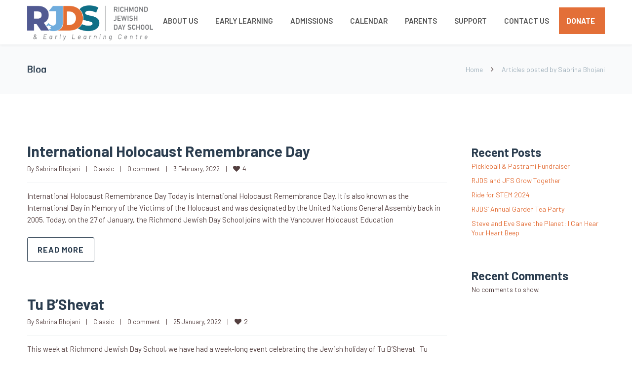

--- FILE ---
content_type: text/html; charset=UTF-8
request_url: https://rjds.ca/author/sabrina/
body_size: 27380
content:
<!DOCTYPE html>

<html lang="en-US">
<head>
<meta http-equiv="x-ua-compatible" content="IE=Edge"/>
<meta charset="UTF-8" />
<meta name="viewport" content="width=device-width,initial-scale=1.0" />
<title>
Sabrina Bhojani, Author at Richmond Jewish Day School</title>
<link rel="shortcut icon" href="https://rjds.ca/wp-content/uploads/2024/10/favico.png" />
<script>
mixajaxurl = "https://rjds.ca/wp-admin/admin-ajax.php";
</script>
<!-- html5.js for IE less than 9 -->
<!--[if lt IE 9]>
<script src="https://rjds.ca/wp-content/themes/thefox/js/html5.js"></script>
<![endif]-->
<!-- css3-mediaqueries.js for IE less than 9 -->
<!--[if lt IE 9]>
<script src="https://rjds.ca/wp-content/themes/thefox/js/css3-mediaqueries.js"></script>
<![endif]-->
<meta name='robots' content='index, follow, max-image-preview:large, max-snippet:-1, max-video-preview:-1' />

<!-- Google Tag Manager for WordPress by gtm4wp.com -->
<script data-cfasync="false" data-pagespeed-no-defer>
	var gtm4wp_datalayer_name = "dataLayer";
	var dataLayer = dataLayer || [];
	const gtm4wp_use_sku_instead = 0;
	const gtm4wp_currency = 'USD';
	const gtm4wp_product_per_impression = 10;
	const gtm4wp_clear_ecommerce = false;
	const gtm4wp_datalayer_max_timeout = 2000;
</script>
<!-- End Google Tag Manager for WordPress by gtm4wp.com -->
	<!-- This site is optimized with the Yoast SEO plugin v26.8 - https://yoast.com/product/yoast-seo-wordpress/ -->
	<link rel="canonical" href="https://rjds.ca/author/sabrina/" />
	<meta property="og:locale" content="en_US" />
	<meta property="og:type" content="profile" />
	<meta property="og:title" content="Sabrina Bhojani, Author at Richmond Jewish Day School" />
	<meta property="og:url" content="https://rjds.ca/author/sabrina/" />
	<meta property="og:site_name" content="Richmond Jewish Day School" />
	<meta property="og:image" content="https://secure.gravatar.com/avatar/db193b7a35315bc5bbe07df0ee4dfc9827e4f1c50991e480de709eda573b8a75?s=500&d=mm&r=g" />
	<meta name="twitter:card" content="summary_large_image" />
	<script type="application/ld+json" class="yoast-schema-graph">{"@context":"https://schema.org","@graph":[{"@type":"ProfilePage","@id":"https://rjds.ca/author/sabrina/","url":"https://rjds.ca/author/sabrina/","name":"Sabrina Bhojani, Author at Richmond Jewish Day School","isPartOf":{"@id":"http://rjds.ca/#website"},"breadcrumb":{"@id":"https://rjds.ca/author/sabrina/#breadcrumb"},"inLanguage":"en-US","potentialAction":[{"@type":"ReadAction","target":["https://rjds.ca/author/sabrina/"]}]},{"@type":"BreadcrumbList","@id":"https://rjds.ca/author/sabrina/#breadcrumb","itemListElement":[{"@type":"ListItem","position":1,"name":"Home","item":"https://rjds.ca/"},{"@type":"ListItem","position":2,"name":"Archives for Sabrina Bhojani"}]},{"@type":"WebSite","@id":"http://rjds.ca/#website","url":"http://rjds.ca/","name":"RJDS","description":"Richmond Jewish Day School graduates confident, well-rounded, ethical and independent children immersed in Jewish values.  . ","publisher":{"@id":"http://rjds.ca/#organization"},"potentialAction":[{"@type":"SearchAction","target":{"@type":"EntryPoint","urlTemplate":"http://rjds.ca/?s={search_term_string}"},"query-input":{"@type":"PropertyValueSpecification","valueRequired":true,"valueName":"search_term_string"}}],"inLanguage":"en-US"},{"@type":"Organization","@id":"http://rjds.ca/#organization","name":"RJDS","url":"http://rjds.ca/","logo":{"@type":"ImageObject","inLanguage":"en-US","@id":"http://rjds.ca/#/schema/logo/image/","url":"https://rjds.ca/wp-content/uploads/2024/02/RJDS-FINAL-with-ELC-1.png","contentUrl":"https://rjds.ca/wp-content/uploads/2024/02/RJDS-FINAL-with-ELC-1.png","width":2726,"height":765,"caption":"RJDS"},"image":{"@id":"http://rjds.ca/#/schema/logo/image/"},"sameAs":["https://www.facebook.com/RichmondJewishDaySchool","https://www.instagram.com/rjds_official/"]},{"@type":"Person","@id":"http://rjds.ca/#/schema/person/0a6ac76f052a3414e87cf5aa037c3c1a","name":"Sabrina Bhojani","image":{"@type":"ImageObject","inLanguage":"en-US","@id":"http://rjds.ca/#/schema/person/image/","url":"https://secure.gravatar.com/avatar/db193b7a35315bc5bbe07df0ee4dfc9827e4f1c50991e480de709eda573b8a75?s=96&d=mm&r=g","contentUrl":"https://secure.gravatar.com/avatar/db193b7a35315bc5bbe07df0ee4dfc9827e4f1c50991e480de709eda573b8a75?s=96&d=mm&r=g","caption":"Sabrina Bhojani"},"mainEntityOfPage":{"@id":"https://rjds.ca/author/sabrina/"}}]}</script>
	<!-- / Yoast SEO plugin. -->


<link rel='dns-prefetch' href='//fonts.googleapis.com' />
<link rel="alternate" type="application/rss+xml" title="Richmond Jewish Day School &raquo; Feed" href="https://rjds.ca/feed/" />
<link rel="alternate" type="application/rss+xml" title="Richmond Jewish Day School &raquo; Comments Feed" href="https://rjds.ca/comments/feed/" />
<link rel="alternate" type="application/rss+xml" title="Richmond Jewish Day School &raquo; Posts by Sabrina Bhojani Feed" href="https://rjds.ca/author/sabrina/feed/" />
<style id='wp-img-auto-sizes-contain-inline-css' type='text/css'>
img:is([sizes=auto i],[sizes^="auto," i]){contain-intrinsic-size:3000px 1500px}
/*# sourceURL=wp-img-auto-sizes-contain-inline-css */
</style>
<link rel='stylesheet' id='layerslider-css' href='https://rjds.ca/wp-content/plugins/LayerSlider/static/layerslider/css/layerslider.css' type='text/css' media='all' />
<style id='wp-emoji-styles-inline-css' type='text/css'>

	img.wp-smiley, img.emoji {
		display: inline !important;
		border: none !important;
		box-shadow: none !important;
		height: 1em !important;
		width: 1em !important;
		margin: 0 0.07em !important;
		vertical-align: -0.1em !important;
		background: none !important;
		padding: 0 !important;
	}
/*# sourceURL=wp-emoji-styles-inline-css */
</style>
<style id='wp-block-library-inline-css' type='text/css'>
:root{--wp-block-synced-color:#7a00df;--wp-block-synced-color--rgb:122,0,223;--wp-bound-block-color:var(--wp-block-synced-color);--wp-editor-canvas-background:#ddd;--wp-admin-theme-color:#007cba;--wp-admin-theme-color--rgb:0,124,186;--wp-admin-theme-color-darker-10:#006ba1;--wp-admin-theme-color-darker-10--rgb:0,107,160.5;--wp-admin-theme-color-darker-20:#005a87;--wp-admin-theme-color-darker-20--rgb:0,90,135;--wp-admin-border-width-focus:2px}@media (min-resolution:192dpi){:root{--wp-admin-border-width-focus:1.5px}}.wp-element-button{cursor:pointer}:root .has-very-light-gray-background-color{background-color:#eee}:root .has-very-dark-gray-background-color{background-color:#313131}:root .has-very-light-gray-color{color:#eee}:root .has-very-dark-gray-color{color:#313131}:root .has-vivid-green-cyan-to-vivid-cyan-blue-gradient-background{background:linear-gradient(135deg,#00d084,#0693e3)}:root .has-purple-crush-gradient-background{background:linear-gradient(135deg,#34e2e4,#4721fb 50%,#ab1dfe)}:root .has-hazy-dawn-gradient-background{background:linear-gradient(135deg,#faaca8,#dad0ec)}:root .has-subdued-olive-gradient-background{background:linear-gradient(135deg,#fafae1,#67a671)}:root .has-atomic-cream-gradient-background{background:linear-gradient(135deg,#fdd79a,#004a59)}:root .has-nightshade-gradient-background{background:linear-gradient(135deg,#330968,#31cdcf)}:root .has-midnight-gradient-background{background:linear-gradient(135deg,#020381,#2874fc)}:root{--wp--preset--font-size--normal:16px;--wp--preset--font-size--huge:42px}.has-regular-font-size{font-size:1em}.has-larger-font-size{font-size:2.625em}.has-normal-font-size{font-size:var(--wp--preset--font-size--normal)}.has-huge-font-size{font-size:var(--wp--preset--font-size--huge)}.has-text-align-center{text-align:center}.has-text-align-left{text-align:left}.has-text-align-right{text-align:right}.has-fit-text{white-space:nowrap!important}#end-resizable-editor-section{display:none}.aligncenter{clear:both}.items-justified-left{justify-content:flex-start}.items-justified-center{justify-content:center}.items-justified-right{justify-content:flex-end}.items-justified-space-between{justify-content:space-between}.screen-reader-text{border:0;clip-path:inset(50%);height:1px;margin:-1px;overflow:hidden;padding:0;position:absolute;width:1px;word-wrap:normal!important}.screen-reader-text:focus{background-color:#ddd;clip-path:none;color:#444;display:block;font-size:1em;height:auto;left:5px;line-height:normal;padding:15px 23px 14px;text-decoration:none;top:5px;width:auto;z-index:100000}html :where(.has-border-color){border-style:solid}html :where([style*=border-top-color]){border-top-style:solid}html :where([style*=border-right-color]){border-right-style:solid}html :where([style*=border-bottom-color]){border-bottom-style:solid}html :where([style*=border-left-color]){border-left-style:solid}html :where([style*=border-width]){border-style:solid}html :where([style*=border-top-width]){border-top-style:solid}html :where([style*=border-right-width]){border-right-style:solid}html :where([style*=border-bottom-width]){border-bottom-style:solid}html :where([style*=border-left-width]){border-left-style:solid}html :where(img[class*=wp-image-]){height:auto;max-width:100%}:where(figure){margin:0 0 1em}html :where(.is-position-sticky){--wp-admin--admin-bar--position-offset:var(--wp-admin--admin-bar--height,0px)}@media screen and (max-width:600px){html :where(.is-position-sticky){--wp-admin--admin-bar--position-offset:0px}}

/*# sourceURL=wp-block-library-inline-css */
</style><style id='wp-block-heading-inline-css' type='text/css'>
h1:where(.wp-block-heading).has-background,h2:where(.wp-block-heading).has-background,h3:where(.wp-block-heading).has-background,h4:where(.wp-block-heading).has-background,h5:where(.wp-block-heading).has-background,h6:where(.wp-block-heading).has-background{padding:1.25em 2.375em}h1.has-text-align-left[style*=writing-mode]:where([style*=vertical-lr]),h1.has-text-align-right[style*=writing-mode]:where([style*=vertical-rl]),h2.has-text-align-left[style*=writing-mode]:where([style*=vertical-lr]),h2.has-text-align-right[style*=writing-mode]:where([style*=vertical-rl]),h3.has-text-align-left[style*=writing-mode]:where([style*=vertical-lr]),h3.has-text-align-right[style*=writing-mode]:where([style*=vertical-rl]),h4.has-text-align-left[style*=writing-mode]:where([style*=vertical-lr]),h4.has-text-align-right[style*=writing-mode]:where([style*=vertical-rl]),h5.has-text-align-left[style*=writing-mode]:where([style*=vertical-lr]),h5.has-text-align-right[style*=writing-mode]:where([style*=vertical-rl]),h6.has-text-align-left[style*=writing-mode]:where([style*=vertical-lr]),h6.has-text-align-right[style*=writing-mode]:where([style*=vertical-rl]){rotate:180deg}
/*# sourceURL=https://rjds.ca/wp-includes/blocks/heading/style.min.css */
</style>
<style id='wp-block-latest-comments-inline-css' type='text/css'>
ol.wp-block-latest-comments{box-sizing:border-box;margin-left:0}:where(.wp-block-latest-comments:not([style*=line-height] .wp-block-latest-comments__comment)){line-height:1.1}:where(.wp-block-latest-comments:not([style*=line-height] .wp-block-latest-comments__comment-excerpt p)){line-height:1.8}.has-dates :where(.wp-block-latest-comments:not([style*=line-height])),.has-excerpts :where(.wp-block-latest-comments:not([style*=line-height])){line-height:1.5}.wp-block-latest-comments .wp-block-latest-comments{padding-left:0}.wp-block-latest-comments__comment{list-style:none;margin-bottom:1em}.has-avatars .wp-block-latest-comments__comment{list-style:none;min-height:2.25em}.has-avatars .wp-block-latest-comments__comment .wp-block-latest-comments__comment-excerpt,.has-avatars .wp-block-latest-comments__comment .wp-block-latest-comments__comment-meta{margin-left:3.25em}.wp-block-latest-comments__comment-excerpt p{font-size:.875em;margin:.36em 0 1.4em}.wp-block-latest-comments__comment-date{display:block;font-size:.75em}.wp-block-latest-comments .avatar,.wp-block-latest-comments__comment-avatar{border-radius:1.5em;display:block;float:left;height:2.5em;margin-right:.75em;width:2.5em}.wp-block-latest-comments[class*=-font-size] a,.wp-block-latest-comments[style*=font-size] a{font-size:inherit}
/*# sourceURL=https://rjds.ca/wp-includes/blocks/latest-comments/style.min.css */
</style>
<style id='wp-block-latest-posts-inline-css' type='text/css'>
.wp-block-latest-posts{box-sizing:border-box}.wp-block-latest-posts.alignleft{margin-right:2em}.wp-block-latest-posts.alignright{margin-left:2em}.wp-block-latest-posts.wp-block-latest-posts__list{list-style:none}.wp-block-latest-posts.wp-block-latest-posts__list li{clear:both;overflow-wrap:break-word}.wp-block-latest-posts.is-grid{display:flex;flex-wrap:wrap}.wp-block-latest-posts.is-grid li{margin:0 1.25em 1.25em 0;width:100%}@media (min-width:600px){.wp-block-latest-posts.columns-2 li{width:calc(50% - .625em)}.wp-block-latest-posts.columns-2 li:nth-child(2n){margin-right:0}.wp-block-latest-posts.columns-3 li{width:calc(33.33333% - .83333em)}.wp-block-latest-posts.columns-3 li:nth-child(3n){margin-right:0}.wp-block-latest-posts.columns-4 li{width:calc(25% - .9375em)}.wp-block-latest-posts.columns-4 li:nth-child(4n){margin-right:0}.wp-block-latest-posts.columns-5 li{width:calc(20% - 1em)}.wp-block-latest-posts.columns-5 li:nth-child(5n){margin-right:0}.wp-block-latest-posts.columns-6 li{width:calc(16.66667% - 1.04167em)}.wp-block-latest-posts.columns-6 li:nth-child(6n){margin-right:0}}:root :where(.wp-block-latest-posts.is-grid){padding:0}:root :where(.wp-block-latest-posts.wp-block-latest-posts__list){padding-left:0}.wp-block-latest-posts__post-author,.wp-block-latest-posts__post-date{display:block;font-size:.8125em}.wp-block-latest-posts__post-excerpt,.wp-block-latest-posts__post-full-content{margin-bottom:1em;margin-top:.5em}.wp-block-latest-posts__featured-image a{display:inline-block}.wp-block-latest-posts__featured-image img{height:auto;max-width:100%;width:auto}.wp-block-latest-posts__featured-image.alignleft{float:left;margin-right:1em}.wp-block-latest-posts__featured-image.alignright{float:right;margin-left:1em}.wp-block-latest-posts__featured-image.aligncenter{margin-bottom:1em;text-align:center}
/*# sourceURL=https://rjds.ca/wp-includes/blocks/latest-posts/style.min.css */
</style>
<style id='wp-block-group-inline-css' type='text/css'>
.wp-block-group{box-sizing:border-box}:where(.wp-block-group.wp-block-group-is-layout-constrained){position:relative}
/*# sourceURL=https://rjds.ca/wp-includes/blocks/group/style.min.css */
</style>
<style id='wp-block-paragraph-inline-css' type='text/css'>
.is-small-text{font-size:.875em}.is-regular-text{font-size:1em}.is-large-text{font-size:2.25em}.is-larger-text{font-size:3em}.has-drop-cap:not(:focus):first-letter{float:left;font-size:8.4em;font-style:normal;font-weight:100;line-height:.68;margin:.05em .1em 0 0;text-transform:uppercase}body.rtl .has-drop-cap:not(:focus):first-letter{float:none;margin-left:.1em}p.has-drop-cap.has-background{overflow:hidden}:root :where(p.has-background){padding:1.25em 2.375em}:where(p.has-text-color:not(.has-link-color)) a{color:inherit}p.has-text-align-left[style*="writing-mode:vertical-lr"],p.has-text-align-right[style*="writing-mode:vertical-rl"]{rotate:180deg}
/*# sourceURL=https://rjds.ca/wp-includes/blocks/paragraph/style.min.css */
</style>
<link rel='stylesheet' id='wc-blocks-style-css' href='https://rjds.ca/wp-content/plugins/woocommerce/assets/client/blocks/wc-blocks.css' type='text/css' media='all' />
<style id='global-styles-inline-css' type='text/css'>
:root{--wp--preset--aspect-ratio--square: 1;--wp--preset--aspect-ratio--4-3: 4/3;--wp--preset--aspect-ratio--3-4: 3/4;--wp--preset--aspect-ratio--3-2: 3/2;--wp--preset--aspect-ratio--2-3: 2/3;--wp--preset--aspect-ratio--16-9: 16/9;--wp--preset--aspect-ratio--9-16: 9/16;--wp--preset--color--black: #000000;--wp--preset--color--cyan-bluish-gray: #abb8c3;--wp--preset--color--white: #ffffff;--wp--preset--color--pale-pink: #f78da7;--wp--preset--color--vivid-red: #cf2e2e;--wp--preset--color--luminous-vivid-orange: #ff6900;--wp--preset--color--luminous-vivid-amber: #fcb900;--wp--preset--color--light-green-cyan: #7bdcb5;--wp--preset--color--vivid-green-cyan: #00d084;--wp--preset--color--pale-cyan-blue: #8ed1fc;--wp--preset--color--vivid-cyan-blue: #0693e3;--wp--preset--color--vivid-purple: #9b51e0;--wp--preset--gradient--vivid-cyan-blue-to-vivid-purple: linear-gradient(135deg,rgb(6,147,227) 0%,rgb(155,81,224) 100%);--wp--preset--gradient--light-green-cyan-to-vivid-green-cyan: linear-gradient(135deg,rgb(122,220,180) 0%,rgb(0,208,130) 100%);--wp--preset--gradient--luminous-vivid-amber-to-luminous-vivid-orange: linear-gradient(135deg,rgb(252,185,0) 0%,rgb(255,105,0) 100%);--wp--preset--gradient--luminous-vivid-orange-to-vivid-red: linear-gradient(135deg,rgb(255,105,0) 0%,rgb(207,46,46) 100%);--wp--preset--gradient--very-light-gray-to-cyan-bluish-gray: linear-gradient(135deg,rgb(238,238,238) 0%,rgb(169,184,195) 100%);--wp--preset--gradient--cool-to-warm-spectrum: linear-gradient(135deg,rgb(74,234,220) 0%,rgb(151,120,209) 20%,rgb(207,42,186) 40%,rgb(238,44,130) 60%,rgb(251,105,98) 80%,rgb(254,248,76) 100%);--wp--preset--gradient--blush-light-purple: linear-gradient(135deg,rgb(255,206,236) 0%,rgb(152,150,240) 100%);--wp--preset--gradient--blush-bordeaux: linear-gradient(135deg,rgb(254,205,165) 0%,rgb(254,45,45) 50%,rgb(107,0,62) 100%);--wp--preset--gradient--luminous-dusk: linear-gradient(135deg,rgb(255,203,112) 0%,rgb(199,81,192) 50%,rgb(65,88,208) 100%);--wp--preset--gradient--pale-ocean: linear-gradient(135deg,rgb(255,245,203) 0%,rgb(182,227,212) 50%,rgb(51,167,181) 100%);--wp--preset--gradient--electric-grass: linear-gradient(135deg,rgb(202,248,128) 0%,rgb(113,206,126) 100%);--wp--preset--gradient--midnight: linear-gradient(135deg,rgb(2,3,129) 0%,rgb(40,116,252) 100%);--wp--preset--font-size--small: 13px;--wp--preset--font-size--medium: 20px;--wp--preset--font-size--large: 36px;--wp--preset--font-size--x-large: 42px;--wp--preset--font-family--inter: "Inter", sans-serif;--wp--preset--font-family--cardo: Cardo;--wp--preset--spacing--20: 0.44rem;--wp--preset--spacing--30: 0.67rem;--wp--preset--spacing--40: 1rem;--wp--preset--spacing--50: 1.5rem;--wp--preset--spacing--60: 2.25rem;--wp--preset--spacing--70: 3.38rem;--wp--preset--spacing--80: 5.06rem;--wp--preset--shadow--natural: 6px 6px 9px rgba(0, 0, 0, 0.2);--wp--preset--shadow--deep: 12px 12px 50px rgba(0, 0, 0, 0.4);--wp--preset--shadow--sharp: 6px 6px 0px rgba(0, 0, 0, 0.2);--wp--preset--shadow--outlined: 6px 6px 0px -3px rgb(255, 255, 255), 6px 6px rgb(0, 0, 0);--wp--preset--shadow--crisp: 6px 6px 0px rgb(0, 0, 0);}:where(.is-layout-flex){gap: 0.5em;}:where(.is-layout-grid){gap: 0.5em;}body .is-layout-flex{display: flex;}.is-layout-flex{flex-wrap: wrap;align-items: center;}.is-layout-flex > :is(*, div){margin: 0;}body .is-layout-grid{display: grid;}.is-layout-grid > :is(*, div){margin: 0;}:where(.wp-block-columns.is-layout-flex){gap: 2em;}:where(.wp-block-columns.is-layout-grid){gap: 2em;}:where(.wp-block-post-template.is-layout-flex){gap: 1.25em;}:where(.wp-block-post-template.is-layout-grid){gap: 1.25em;}.has-black-color{color: var(--wp--preset--color--black) !important;}.has-cyan-bluish-gray-color{color: var(--wp--preset--color--cyan-bluish-gray) !important;}.has-white-color{color: var(--wp--preset--color--white) !important;}.has-pale-pink-color{color: var(--wp--preset--color--pale-pink) !important;}.has-vivid-red-color{color: var(--wp--preset--color--vivid-red) !important;}.has-luminous-vivid-orange-color{color: var(--wp--preset--color--luminous-vivid-orange) !important;}.has-luminous-vivid-amber-color{color: var(--wp--preset--color--luminous-vivid-amber) !important;}.has-light-green-cyan-color{color: var(--wp--preset--color--light-green-cyan) !important;}.has-vivid-green-cyan-color{color: var(--wp--preset--color--vivid-green-cyan) !important;}.has-pale-cyan-blue-color{color: var(--wp--preset--color--pale-cyan-blue) !important;}.has-vivid-cyan-blue-color{color: var(--wp--preset--color--vivid-cyan-blue) !important;}.has-vivid-purple-color{color: var(--wp--preset--color--vivid-purple) !important;}.has-black-background-color{background-color: var(--wp--preset--color--black) !important;}.has-cyan-bluish-gray-background-color{background-color: var(--wp--preset--color--cyan-bluish-gray) !important;}.has-white-background-color{background-color: var(--wp--preset--color--white) !important;}.has-pale-pink-background-color{background-color: var(--wp--preset--color--pale-pink) !important;}.has-vivid-red-background-color{background-color: var(--wp--preset--color--vivid-red) !important;}.has-luminous-vivid-orange-background-color{background-color: var(--wp--preset--color--luminous-vivid-orange) !important;}.has-luminous-vivid-amber-background-color{background-color: var(--wp--preset--color--luminous-vivid-amber) !important;}.has-light-green-cyan-background-color{background-color: var(--wp--preset--color--light-green-cyan) !important;}.has-vivid-green-cyan-background-color{background-color: var(--wp--preset--color--vivid-green-cyan) !important;}.has-pale-cyan-blue-background-color{background-color: var(--wp--preset--color--pale-cyan-blue) !important;}.has-vivid-cyan-blue-background-color{background-color: var(--wp--preset--color--vivid-cyan-blue) !important;}.has-vivid-purple-background-color{background-color: var(--wp--preset--color--vivid-purple) !important;}.has-black-border-color{border-color: var(--wp--preset--color--black) !important;}.has-cyan-bluish-gray-border-color{border-color: var(--wp--preset--color--cyan-bluish-gray) !important;}.has-white-border-color{border-color: var(--wp--preset--color--white) !important;}.has-pale-pink-border-color{border-color: var(--wp--preset--color--pale-pink) !important;}.has-vivid-red-border-color{border-color: var(--wp--preset--color--vivid-red) !important;}.has-luminous-vivid-orange-border-color{border-color: var(--wp--preset--color--luminous-vivid-orange) !important;}.has-luminous-vivid-amber-border-color{border-color: var(--wp--preset--color--luminous-vivid-amber) !important;}.has-light-green-cyan-border-color{border-color: var(--wp--preset--color--light-green-cyan) !important;}.has-vivid-green-cyan-border-color{border-color: var(--wp--preset--color--vivid-green-cyan) !important;}.has-pale-cyan-blue-border-color{border-color: var(--wp--preset--color--pale-cyan-blue) !important;}.has-vivid-cyan-blue-border-color{border-color: var(--wp--preset--color--vivid-cyan-blue) !important;}.has-vivid-purple-border-color{border-color: var(--wp--preset--color--vivid-purple) !important;}.has-vivid-cyan-blue-to-vivid-purple-gradient-background{background: var(--wp--preset--gradient--vivid-cyan-blue-to-vivid-purple) !important;}.has-light-green-cyan-to-vivid-green-cyan-gradient-background{background: var(--wp--preset--gradient--light-green-cyan-to-vivid-green-cyan) !important;}.has-luminous-vivid-amber-to-luminous-vivid-orange-gradient-background{background: var(--wp--preset--gradient--luminous-vivid-amber-to-luminous-vivid-orange) !important;}.has-luminous-vivid-orange-to-vivid-red-gradient-background{background: var(--wp--preset--gradient--luminous-vivid-orange-to-vivid-red) !important;}.has-very-light-gray-to-cyan-bluish-gray-gradient-background{background: var(--wp--preset--gradient--very-light-gray-to-cyan-bluish-gray) !important;}.has-cool-to-warm-spectrum-gradient-background{background: var(--wp--preset--gradient--cool-to-warm-spectrum) !important;}.has-blush-light-purple-gradient-background{background: var(--wp--preset--gradient--blush-light-purple) !important;}.has-blush-bordeaux-gradient-background{background: var(--wp--preset--gradient--blush-bordeaux) !important;}.has-luminous-dusk-gradient-background{background: var(--wp--preset--gradient--luminous-dusk) !important;}.has-pale-ocean-gradient-background{background: var(--wp--preset--gradient--pale-ocean) !important;}.has-electric-grass-gradient-background{background: var(--wp--preset--gradient--electric-grass) !important;}.has-midnight-gradient-background{background: var(--wp--preset--gradient--midnight) !important;}.has-small-font-size{font-size: var(--wp--preset--font-size--small) !important;}.has-medium-font-size{font-size: var(--wp--preset--font-size--medium) !important;}.has-large-font-size{font-size: var(--wp--preset--font-size--large) !important;}.has-x-large-font-size{font-size: var(--wp--preset--font-size--x-large) !important;}
/*# sourceURL=global-styles-inline-css */
</style>

<style id='classic-theme-styles-inline-css' type='text/css'>
/*! This file is auto-generated */
.wp-block-button__link{color:#fff;background-color:#32373c;border-radius:9999px;box-shadow:none;text-decoration:none;padding:calc(.667em + 2px) calc(1.333em + 2px);font-size:1.125em}.wp-block-file__button{background:#32373c;color:#fff;text-decoration:none}
/*# sourceURL=/wp-includes/css/classic-themes.min.css */
</style>
<link rel='stylesheet' id='wp-components-css' href='https://rjds.ca/wp-includes/css/dist/components/style.min.css' type='text/css' media='all' />
<link rel='stylesheet' id='wp-preferences-css' href='https://rjds.ca/wp-includes/css/dist/preferences/style.min.css' type='text/css' media='all' />
<link rel='stylesheet' id='wp-block-editor-css' href='https://rjds.ca/wp-includes/css/dist/block-editor/style.min.css' type='text/css' media='all' />
<link rel='stylesheet' id='popup-maker-block-library-style-css' href='https://rjds.ca/wp-content/plugins/popup-maker/dist/packages/block-library-style.css' type='text/css' media='all' />
<link rel='stylesheet' id='contact-form-7-css' href='https://rjds.ca/wp-content/plugins/contact-form-7/includes/css/styles.css' type='text/css' media='all' />
<style id='woocommerce-inline-inline-css' type='text/css'>
.woocommerce form .form-row .required { visibility: visible; }
/*# sourceURL=woocommerce-inline-inline-css */
</style>
<link rel='stylesheet' id='ppress-frontend-css' href='https://rjds.ca/wp-content/plugins/wp-user-avatar/assets/css/frontend.min.css' type='text/css' media='all' />
<link rel='stylesheet' id='ppress-flatpickr-css' href='https://rjds.ca/wp-content/plugins/wp-user-avatar/assets/flatpickr/flatpickr.min.css' type='text/css' media='all' />
<link rel='stylesheet' id='ppress-select2-css' href='https://rjds.ca/wp-content/plugins/wp-user-avatar/assets/select2/select2.min.css' type='text/css' media='all' />
<link rel='stylesheet' id='style-css' href='https://rjds.ca/wp-content/themes/thefox/style.css' type='text/css' media='all' />
<link rel='stylesheet' id='style_end-css' href='https://rjds.ca/wp-content/themes/thefox/style_end.css' type='text/css' media='all' />
<link rel='stylesheet' id='rd_woocommerce-css' href='https://rjds.ca/wp-content/themes/thefox/css/woocommerce.css' type='text/css' media='all' />
<link rel='stylesheet' id='media-queries-css' href='https://rjds.ca/wp-content/themes/thefox/media-queries_wide.css' type='text/css' media='all' />
<link rel='stylesheet' id='child-style-css' href='https://rjds.ca/wp-content/themes/rjds-2024/style.css' type='text/css' media='all' />
<link rel='stylesheet' id='googlefonts-css' href='https://fonts.googleapis.com/css?family=Lato%3A100%2C300%2C400%2C600%2C700%2C900%7COpen+Sans%3A700%2C300%2C600%2C400%7CRaleway%3A900%7CPlayfair+Display%7C&#038;ver=6.9' type='text/css' media='all' />
<link rel='stylesheet' id='rgs-css' href='https://rjds.ca/wp-content/themes/thefox/css/rgs.css' type='text/css' media='all' />
<link rel='stylesheet' id='css3_animations-css' href='https://rjds.ca/wp-content/themes/thefox/css/animations.css' type='text/css' media='all' />
<link rel='stylesheet' id='flexslidercss-css' href='https://rjds.ca/wp-content/themes/thefox/includes/Flexslider/flexslider.css' type='text/css' media='all' />
<link rel='stylesheet' id='font-awesome-thefox-css' href='https://rjds.ca/wp-content/themes/thefox/css/font-awesome.css' type='text/css' media='all' />
<link rel='stylesheet' id='moon-css' href='https://rjds.ca/wp-content/themes/thefox/css/moon.css' type='text/css' media='all' />
<link rel='stylesheet' id='elegant-css' href='https://rjds.ca/wp-content/themes/thefox/css/elegant.css' type='text/css' media='all' />
<link rel='stylesheet' id='prettyphotocss-css' href='https://rjds.ca/wp-content/themes/thefox/includes/prettyPhoto/css/prettyPhoto.css' type='text/css' media='all' />
<link rel='stylesheet' id='zilla-likes-css' href='https://rjds.ca/wp-content/themes/thefox/includes/zilla-likes/styles/zilla-likes.css' type='text/css' media='all' />
<link rel='stylesheet' id='js_composer_front-css' href='https://rjds.ca/wp-content/themes/thefox/css/thefox_js_composer.css' type='text/css' media='all' />
<link rel='stylesheet' id='dashicons-css' href='https://rjds.ca/wp-includes/css/dashicons.min.css' type='text/css' media='all' />
<link rel='stylesheet' id='uwa-front-css-css' href='https://rjds.ca/wp-content/plugins/ultimate-woocommerce-auction/assets/css/uwa-front.css' type='text/css' media='' />
<link rel='stylesheet' id='bellows-css' href='https://rjds.ca/wp-content/plugins/bellows-accordion-menu/assets/css/bellows.min.css' type='text/css' media='all' />
<link rel='stylesheet' id='bellows-font-awesome-css' href='https://rjds.ca/wp-content/plugins/bellows-accordion-menu/assets/css/fontawesome/css/font-awesome.min.css' type='text/css' media='all' />
<link rel='stylesheet' id='bellows-grey-material-css' href='https://rjds.ca/wp-content/plugins/bellows-accordion-menu/assets/css/skins/grey-material.css' type='text/css' media='all' />
<link rel='stylesheet' id='redux-google-fonts-rd_data-css' href='https://fonts.googleapis.com/css?family=Barlow%3A400%2C600%2C700%2C300&#038;ver=1730325052' type='text/css' media='all' />
<script type="text/javascript" src="https://rjds.ca/wp-includes/js/jquery/jquery.min.js" id="jquery-core-js"></script>
<script type="text/javascript" src="https://rjds.ca/wp-includes/js/jquery/jquery-migrate.min.js" id="jquery-migrate-js"></script>
<script type="text/javascript" id="layerslider-greensock-js-extra">
/* <![CDATA[ */
var LS_Meta = {"v":"6.9.2"};
//# sourceURL=layerslider-greensock-js-extra
/* ]]> */
</script>
<script type="text/javascript" src="https://rjds.ca/wp-content/plugins/LayerSlider/static/layerslider/js/greensock.js" id="layerslider-greensock-js"></script>
<script type="text/javascript" src="https://rjds.ca/wp-content/plugins/LayerSlider/static/layerslider/js/layerslider.kreaturamedia.jquery.js" id="layerslider-js"></script>
<script type="text/javascript" src="https://rjds.ca/wp-content/plugins/LayerSlider/static/layerslider/js/layerslider.transitions.js" id="layerslider-transitions-js"></script>
<script type="text/javascript" src="https://rjds.ca/wp-content/plugins/woocommerce/assets/js/jquery-blockui/jquery.blockUI.min.js" id="wc-jquery-blockui-js" data-wp-strategy="defer"></script>
<script type="text/javascript" id="wc-add-to-cart-js-extra">
/* <![CDATA[ */
var wc_add_to_cart_params = {"ajax_url":"/wp-admin/admin-ajax.php","wc_ajax_url":"/?wc-ajax=%%endpoint%%","i18n_view_cart":"View cart","cart_url":"https://rjds.ca/cart/","is_cart":"","cart_redirect_after_add":"no"};
//# sourceURL=wc-add-to-cart-js-extra
/* ]]> */
</script>
<script type="text/javascript" src="https://rjds.ca/wp-content/plugins/woocommerce/assets/js/frontend/add-to-cart.min.js" id="wc-add-to-cart-js" data-wp-strategy="defer"></script>
<script type="text/javascript" src="https://rjds.ca/wp-content/plugins/woocommerce/assets/js/js-cookie/js.cookie.min.js" id="wc-js-cookie-js" defer="defer" data-wp-strategy="defer"></script>
<script type="text/javascript" id="woocommerce-js-extra">
/* <![CDATA[ */
var woocommerce_params = {"ajax_url":"/wp-admin/admin-ajax.php","wc_ajax_url":"/?wc-ajax=%%endpoint%%","i18n_password_show":"Show password","i18n_password_hide":"Hide password"};
//# sourceURL=woocommerce-js-extra
/* ]]> */
</script>
<script type="text/javascript" src="https://rjds.ca/wp-content/plugins/woocommerce/assets/js/frontend/woocommerce.min.js" id="woocommerce-js" defer="defer" data-wp-strategy="defer"></script>
<script type="text/javascript" src="https://rjds.ca/wp-content/plugins/wp-user-avatar/assets/flatpickr/flatpickr.min.js" id="ppress-flatpickr-js"></script>
<script type="text/javascript" src="https://rjds.ca/wp-content/plugins/wp-user-avatar/assets/select2/select2.min.js" id="ppress-select2-js"></script>
<script type="text/javascript" src="https://rjds.ca/wp-content/plugins/js_composer/assets/js/vendors/woocommerce-add-to-cart.js" id="vc_woocommerce-add-to-cart-js-js"></script>
<script type="text/javascript" src="https://rjds.ca/wp-content/plugins/ultimate-woocommerce-auction/assets/js/jquery.countdown.min.js" id="uwa-jquery-countdown-js"></script>
<script type="text/javascript" id="uwa-jquery-countdown-multi-lang-js-extra">
/* <![CDATA[ */
var multi_lang_data = {"labels":{"Years":"Years","Months":"Months","Weeks":"Weeks","Days":"Days","Hours":"Hours","Minutes":"Minutes","Seconds":"Seconds"},"labels1":{"Year":"Year","Month":"Month","Week":"Week","Day":"Day","Hour":"Hour","Minute":"Minute","Second":"Second"},"compactLabels":{"y":"y","m":"m","w":"w","d":"d"}};
//# sourceURL=uwa-jquery-countdown-multi-lang-js-extra
/* ]]> */
</script>
<script type="text/javascript" src="https://rjds.ca/wp-content/plugins/ultimate-woocommerce-auction/assets/js/jquery.countdown-multi-lang.js" id="uwa-jquery-countdown-multi-lang-js"></script>
<script type="text/javascript" id="uwa-front-js-extra">
/* <![CDATA[ */
var uwa_data = {"expired":"Auction has Expired!","gtm_offset":"-8","started":"Auction Started! Please refresh page.","outbid_message":"\n\u003Cul class=\"woocommerce-error\" role=\"alert\"\u003E\n\t\t\t\u003Cli\u003E\n\t\t\tYou have been overbidded!\t\t\u003C/li\u003E\n\t\u003C/ul\u003E\n","hide_compact":"no"};
var WpUat = {"calendar_icon":"\u003Ci class=\"dashicons-calendar-alt\"\u003E\u003C/i\u003E"};
var WooUa = {"ajaxurl":"https://rjds.ca/wp-admin/admin-ajax.php","ua_nonce":"2f43b2a7c8","last_timestamp":"0","calendar_image":"https://rjds.ca/wp-content/plugins/woocommerce/assets/images/calendar.png"};
var UWA_Ajax_Qry = {"ajaqry":"/author/sabrina/?uwa-ajax"};
//# sourceURL=uwa-front-js-extra
/* ]]> */
</script>
<script type="text/javascript" src="https://rjds.ca/wp-content/plugins/ultimate-woocommerce-auction/assets/js/uwa-front.js" id="uwa-front-js"></script>
<script></script><meta name="generator" content="Powered by LayerSlider 6.9.2 - Multi-Purpose, Responsive, Parallax, Mobile-Friendly Slider Plugin for WordPress." />
<!-- LayerSlider updates and docs at: https://layerslider.kreaturamedia.com -->
<link rel="https://api.w.org/" href="https://rjds.ca/wp-json/" /><link rel="alternate" title="JSON" type="application/json" href="https://rjds.ca/wp-json/wp/v2/users/5" /><link rel="EditURI" type="application/rsd+xml" title="RSD" href="https://rjds.ca/xmlrpc.php?rsd" />
<meta name="generator" content="WordPress 6.9" />
<meta name="generator" content="WooCommerce 10.4.3" />
<style id="bellows-custom-generated-css">

/** Bellows Custom Tweaks (General Settings) **/
.bellows.bellows-skin-grey-material .bellows-nav .bellows-item-level-0 > .bellows-target:hover {
    background: #df7648;
    color: #fff;
}
.bellows.bellows-skin-grey-material .bellows-nav .bellows-submenu .bellows-target:hover {
    background: #df7648;
    color: #fff;
}
.bellows .bellows-nav .bellows-target {
    display: flex;
    flex-direction: inherit;
}
.bellows.bellows-skin-grey-material .bellows-nav .bellows-item-level-0 > .bellows-target, .bellows.bellows-skin-grey-material .bellows-nav .bellows-item-level-0 > .bellows-custom-content {
    border: 1px solid #6d6e71;
}

.bellows.bellows-skin-grey-material {
    background: #ffffff;
    /* box-shadow: 0 2px 2px 0 rgb(0 0 0 / 14%), 0 3px 1px -2px rgb(0 0 0 / 20%), 0 1px 5px 0 rgb(0 0 0 / 12%); */
}
.bellows.bellows-skin-grey-material .bellows-nav .bellows-target, .bellows.bellows-skin-grey-material .bellows-nav .bellows-custom-content {
    color: #505990;
}
.bellows-menu-toggle.bellows-menu-toggle-skin-grey-material {
  background: #fff;
  box-shadow: 0 0px 0px 0 rgba(0, 0, 0, 0.14), 0 0px 1px -2px rgba(0, 0, 0, 0.2), 0 1px 5px 0 rgba(0, 0, 0, 0.12);
  color: #fff;
}
.bellows.bellows-skin-grey-material .bellows-nav .bellows-item-level-0.bellows-current-menu-item > .bellows-target, .bellows.bellows-skin-grey-material .bellows-nav .bellows-item-level-0.bellows-current-menu-ancestor > .bellows-target {
    border: 1px solid;
    border-color: #e36f38;
}



.bellows.bellows-skin-grey-material .bellows-nav .bellows-submenu .bellows-current-menu-item > .bellows-target, .bellows.bellows-skin-grey-material .bellows-nav .bellows-submenu .bellows-current-menu-ancestor > .bellows-target {
    background-color: #e36f3859; 
}

.bellows.bellows-skin-grey-material {
    box-shadow: 0 0px 0px 0 rgb(0 0 0 / 0%), 0 3px 1px -2px rgb(0 0 0 / 0%), 0 1px 5px 0 rgb(0 0 0 / 0%);
}
.bellows .bellows-nav, .bellows .bellows-nav .bellows-menu-item, .bellows .bellows-nav .bellows-submenu {
    list-style: none;
    margin: 0;
    padding: 0;
    padding: 0px;
    margin-top: 6px;
}
.bellows {
    margin: 20px 0;
    max-width: 100%;
    --bellows-item-padding-v: 14px;
    --bellows-item-padding-h: 20px;
    --bellows-sub-item-padding-v: 15px;
    --bellows-sub-item-padding-h: var(--bellows-item-padding-h);
    --bellows-indent: 0px;
    --bellows-indent-level-offset: 1;
    --bellows-toggle-width: 70px;
    --bellows-level: 0;
    --bellows-tree-toggle-w: 0px;
    --bellows-focus-outline: none;
    --bellows-focus-visible-outline: auto;
    /* background: none transparent; */

}
.bellows .bellows-nav .bellows-target>.bellows-target-description {
    font-size: 80%;
    font-weight: 600;
    clear: both;
    display: block;
    color: rgba(0, 0, 0, 0.0);
}
.bellows .bellows-nav .bellows-target>.bellows-target-text {
    display: inline-block;
    vertical-align: middle;
    font-size: 14px;
    font-weight: 600;
    /* color: inherit; */
}
.bellows.bellows-skin-grey-material .bellows-nav .bellows-submenu .bellows-target, .bellows.bellows-skin-grey-material .bellows-nav .bellows-submenu .bellows-custom-content, .bellows.bellows-skin-grey-material .bellows-nav .bellows-submenu .bellows-widget .textwidget {
    color: #505990;
    border: 1px solid #6d6e71;
}
.bellows.bellows-skin-grey-material .bellows-nav .bellows-item-level-0.bellows-current-menu-item > .bellows-target, .bellows.bellows-skin-grey-material .bellows-nav .bellows-item-level-0.bellows-current-menu-ancestor > .bellows-target {
    background: #e36f3817;
}
.bellows.bellows-skin-grey-material .bellows-nav .bellows-item-level-0 > .bellows-target .bellows-subtoggle {
    background: #eb7f4c5e;
}
.bellows.bellows-skin-grey-material .bellows-nav .bellows-item-level-0.bellows-active > .bellows-target {
    background: #e36f3859;
}
/*.bellows.bellows-skin-grey-material .bellows-nav .bellows-item-level-0 > .bellows-target:hover {
  background: #60606017;
}*/

.bellows, .bellows .bellows-nav, .bellows [class^=bellows-] {
    -webkit-box-sizing: border-box;
    -moz-box-sizing: border-box;
    -ms-box-sizing: border-box;
    -o-box-sizing: border-box;
    box-sizing: border-box;
    line-height: 1.3em;
    -webkit-tap-highlight-color: transparent;
    padding: 0;
    margin: 0;
    /* background: none transparent; */
    border: none;
}

.bellows .bellows-nav .bellows-custom-content.bellows-custom-content-padded, .bellows .bellows-nav .bellows-target, .bellows .bellows-nav .bellows-target.bellows-target-w-image>.bellows-image.bellows-image-padded, .bellows .bellows-nav .bellows-target.bellows-target-w-image>.bellows-target-text {
    padding: 14px 27px 14px 10px;
}

.bellows .bellows-nav .bellows-submenu .bellows .bellows-target.bellows-target-w-image>.bellows-target-text, .bellows .bellows-nav .bellows-submenu .bellows-custom-content.bellows-custom-content-padded, .bellows .bellows-nav .bellows-submenu .bellows-target, .bellows .bellows-nav .bellows-submenu .bellows-target.bellows-target-w-image>.bellows-image.bellows-image-padded {
    padding-left: 14px;
}
/* Status: Loaded from Transient */

</style><!-- Stream WordPress user activity plugin v4.1.1 -->

<!-- Google Tag Manager for WordPress by gtm4wp.com -->
<!-- GTM Container placement set to automatic -->
<script data-cfasync="false" data-pagespeed-no-defer type="text/javascript">
	var dataLayer_content = {"visitorLoginState":"logged-out","visitorType":"visitor-logged-out","visitorEmail":"","visitorEmailHash":"","visitorRegistrationDate":"","visitorUsername":"","visitorIP":"18.188.247.215","pageTitle":"Sabrina Bhojani, Author at Richmond Jewish Day School","pagePostType":"post","pagePostType2":"author-post","pagePostAuthorID":5,"pagePostAuthor":"Sabrina Bhojani","postCountOnPage":5,"postCountTotal":5};
	dataLayer.push( dataLayer_content );
</script>
<script data-cfasync="false" data-pagespeed-no-defer type="text/javascript">
(function(w,d,s,l,i){w[l]=w[l]||[];w[l].push({'gtm.start':
new Date().getTime(),event:'gtm.js'});var f=d.getElementsByTagName(s)[0],
j=d.createElement(s),dl=l!='dataLayer'?'&l='+l:'';j.async=true;j.src=
'//www.googletagmanager.com/gtm.js?id='+i+dl;f.parentNode.insertBefore(j,f);
})(window,document,'script','dataLayer','GTM-TJQDR35');
</script>
<!-- End Google Tag Manager for WordPress by gtm4wp.com --><!-- Custom Styling -->
<style type="text/css">
#logo_img img{max-width:255px;}.cl_before_logo{margin-right:157.5px;}.cl_after_logo{margin-left:157.5px;}.nav_type_9_c #logo_img, .nav_type_9_c .logo_text{margin-left:-127.5px;}.nav_type_9_c #logo_img,.nav_type_9_c .logo_text{min-width:255px;}#mobile-menu{background:#222533}#mobile-menu ul ul,#mobile-menu #rd_wpml #lang_sel ul ul{background:#2e3244;}#mobile-menu ul ul ul{background:#35384d;}#mobile-menu .mobile-ul-open > a{color:#e36f38}#mobile-menu .mobile-ul-open:after{color:#e36f38 !important;}#mobile-menu .current_page_item{ background:#191b26;}#mobile-menu .current_page_item > a { border-left:2px solid #e36f38;}#mobile-menu ul li a,#mobile-menu #rd_wpml #lang_sel a{color:#ffffff}#mobile-menu .menu-item-has-children:after{color:#5a5d6b;}#mobile-menu ul li li li a{color:#69708f}#mobile-menu ul ul .menu-item-has-children:after{color:#5d637d;}#mobile_menu_search #search input[type=text]{background:#191b26 !important; color:#69708f;}#mobile_menu_search #search input[type=submit]{color:#69708f;}#top_bar,#rd_wpml #lang_sel ul ul{background:#ffffff;}.topbar_type_1,.topbar_type_1 a,.topbar_type_1 #rd_wpml #lang_sel a{color:#a1b1bc;}.topbar_type_1 strong,.topbar_type_1 .topbar_woocommerce_login.type1 .topbar_sign_in,.topbar_type_1 .topbar_woocommerce_login.type1 .topbar_register,.topbar_type_1 .topbar_woocommerce_login.type1 .topbar_signed_in,.topbar_type_1 #rd_wpml #lang_sel li li a:hover{color:#2c3e50;}.topbar_type_1 .top_email:before,.topbar_type_1 .top_phone:before,.topbar_type_1 .top_text:before{color:#1abc9c;}.topbar_type_1 .top_email,.topbar_type_1 .top_phone,.topbar_type_1 #header_socials,.topbar_type_1 .header_current_cart{border-right:1px solid #ebebeb; padding-right:20px; padding-left:20px;}.topbar_type_1 .topbar_woocommerce_login{border-right:1px solid #ebebeb; border-left:1px solid #ebebeb; padding-right:20px; padding-left:20px;}.topbar_type_1 #rd_wpml,.topbar_type_1 .top_bar_menu{border-right:1px solid #ebebeb;}.topbar_type_1 .wrapper > div:first-child {border-left:1px solid #ebebeb;}.topbar_type_1 .topbar_woocommerce_login.type1 .topbar_register{ border:1px solid #ebebeb; border-bottom:2px solid #ebebeb}.topbar_type_1 .topbar_woocommerce_login.type2 .topbar_register{ border:1px solid #a1b1bc; background:#a1b1bc; color:#ffffff;}.topbar_type_1 .topbar_woocommerce_login.type2 .topbar_sign_in,.topbar_type_1 .topbar_woocommerce_login.type2 .topbar_signed_in{ border:1px solid #a1b1bc;}.topbar_type_1 #header_socials a:hover{ color:#2c3e50;}.topbar_type_2,.topbar_type_2 a,.topbar_type_2 #rd_wpml #lang_sel a{color:#a1b1bc;}.topbar_type_2 strong,.topbar_type_2 .topbar_woocommerce_login.type1 .topbar_sign_in,.topbar_type_2 .topbar_woocommerce_login.type1 .topbar_register,.topbar_type_2 .topbar_woocommerce_login.type1 .topbar_signed_in,.topbar_type_2 #rd_wpml #lang_sel li li a:hover{color:#2c3e50;}.topbar_type_2 .top_email:before,.topbar_type_2 .top_phone:before,.topbar_type_2 .top_text:before{color:#1abc9c;}.topbar_type_2 .top_email,.topbar_type_2 .top_phone,.topbar_type_2 #header_socials,.topbar_type_2 .header_current_cart{border-right:1px solid #ebebeb; padding-right:20px; padding-left:20px;}.topbar_type_2 .topbar_woocommerce_login{border-right:1px solid #ebebeb; border-left:1px solid #ebebeb; padding-right:20px; padding-left:20px;}.topbar_type_2 { border-top:5px solid #1abc9c;}.topbar_type_2 #rd_wpml,.topbar_type_2 .top_bar_menu{border-right:1px solid #ebebeb;}.topbar_type_2 .wrapper > div:first-child {border-left:1px solid #ebebeb;}.topbar_type_2 .topbar_woocommerce_login.type1 .topbar_register{ border:1px solid #ebebeb; border-bottom:2px solid #ebebeb}.topbar_type_2 .topbar_woocommerce_login.type2 .topbar_register{ border:1px solid #a1b1bc; background:#a1b1bc; color:#ffffff;}.topbar_type_2 .topbar_woocommerce_login.type2 .topbar_sign_in,.topbar_type_2 .topbar_woocommerce_login.type2 .topbar_signed_in{ border:1px solid #a1b1bc;}.topbar_type_2 #header_socials a:hover{ color:#2c3e50;}.topbar_type_3,.topbar_type_3 a,.topbar_type_3 #rd_wpml #lang_sel a{color:#a1b1bc;}.topbar_type_3 strong,.topbar_type_3 .topbar_woocommerce_login.type1 .topbar_sign_in,.topbar_type_3 .topbar_woocommerce_login.type1 .topbar_register,.topbar_type_3 .topbar_woocommerce_login.type1 .topbar_signed_in,.topbar_type_3 #rd_wpml #lang_sel li li a:hover{color:#2c3e50;}.topbar_type_3 .top_email:before,.topbar_type_3 .top_phone:before,.topbar_type_3 .top_text:before{color:#1abc9c;}.topbar_type_2 { border-top:5px solid #1abc9c;}.topbar_type_3 .topbar_woocommerce_login.type1 .topbar_register{ border:1px solid #ebebeb; border-bottom:2px solid #ebebeb}.topbar_type_3 .topbar_woocommerce_login.type2 .topbar_register{ border:1px solid #a1b1bc; background:#a1b1bc; color:#ffffff;}.topbar_type_3 .topbar_woocommerce_login.type2 .topbar_sign_in,.topbar_type_3 .topbar_woocommerce_login.type2 .topbar_signed_in{ border:1px solid #a1b1bc;}.topbar_type_3 #header_socials a:hover{ color:#2c3e50;}.topbar_type_4,.topbar_type_4 a,.topbar_type_4 #rd_wpml #lang_sel a{color:#a1b1bc;}.topbar_type_4 strong,.topbar_type_4 .topbar_woocommerce_login.type1 .topbar_sign_in,.topbar_type_4 .topbar_woocommerce_login.type1 .topbar_register,.topbar_type_4 .topbar_woocommerce_login.type1 .topbar_signed_in,.topbar_type_4 #rd_wpml #lang_sel li li a:hover{color:#2c3e50;}.topbar_type_4 .top_email:before,.topbar_type_4 .top_phone:before,.topbar_type_4 .top_text:before{color:#1abc9c;}.topbar_type_4 { border-top:5px solid #1abc9c;}.topbar_type_4 .topbar_woocommerce_login.type1 .topbar_register{ border:1px solid #ebebeb; border-bottom:2px solid #ebebeb}.topbar_type_4 .topbar_woocommerce_login.type2 .topbar_register{ border:1px solid #a1b1bc; background:#a1b1bc; color:#ffffff;}.topbar_type_4 .topbar_woocommerce_login.type2 .topbar_sign_in,.topbar_type_4 .topbar_woocommerce_login.type2 .topbar_signed_in{ border:1px solid #a1b1bc;}.topbar_type_4 #header_socials a:hover{ color:#2c3e50;}.topbar_type_5,.topbar_type_5 a,.topbar_type_5 #rd_wpml #lang_sel a{color:#a1b1bc;}.topbar_type_5 strong,.topbar_type_5 .topbar_woocommerce_login.type1 .topbar_sign_in,.topbar_type_5 .topbar_woocommerce_login.type1 .topbar_register,.topbar_type_5 .topbar_woocommerce_login.type1 .topbar_signed_in,.topbar_type_5 #rd_wpml #lang_sel li li a:hover,.topbar_woocommerce_login.type2 .topbar_sign_in:hover,.top_email a:hover{color:#2c3e50;}.topbar_type_5 .top_email:before,.topbar_type_5 .top_phone:before,.topbar_type_5 .top_text:before{color:#1abc9c; }.topbar_type_5 .top_email,.topbar_type_5 .top_phone,.topbar_type_5 #header_socials,.topbar_type_5 .header_current_cart{border-right:1px solid #ebebeb; padding-right:20px; padding-left:20px;}.topbar_type_5 .topbar_woocommerce_login{border-right:1px solid #ebebeb; border-left:1px solid #ebebeb; padding-right:20px; padding-left:20px;}.topbar_type_5 .wrapper > div:first-child {border-left:1px solid #ebebeb;}.topbar_type_5 #rd_wpml,.topbar_type_5 .top_bar_menu{border-right:1px solid #ebebeb;}.topbar_type_5 { border-top:4px solid #1abc9c; border-bottom:1px solid #ebebeb}.topbar_type_5 .topbar_woocommerce_login.type1 .topbar_register{ border:1px solid #ebebeb; border-bottom:2px solid #ebebeb}.topbar_type_5 .topbar_woocommerce_login.type2 .topbar_register{ border:1px solid #a1b1bc; background:#a1b1bc; color:#ffffff;}.topbar_type_5 .topbar_woocommerce_login.type2 .topbar_sign_in,.topbar_type_5 .topbar_woocommerce_login.type2 .topbar_signed_in{ border:1px solid #a1b1bc;}.topbar_type_5 #header_socials a:hover{ color:#2c3e50;}.header_current_cart .cart-content-tb.tbi-with-border{border:1px solid #ebebeb;}.header_current_cart .cart-content-tb.tbi-with-bg{background:#ebebeb;}.header_current_cart .cart-content-tb:before{color:#1abc9c;}.header_current_cart .cart-content-tb:hover{color:#a1b1bc;}.nav_type_1 ul li a,.nav_type_2 ul li a,.nav_type_3 ul li a,.nav_type_4 ul li a,.nav_type_5 ul li a,.nav_type_6 ul li a,.nav_type_7 ul li a,.nav_type_8 ul li a,.nav_type_9 ul li a,.nav_type_9_c ul li a,.nav_type_10 ul li a,.nav_type_11 ul li a,.nav_type_12 ul li a,.nav_type_13 ul li a,.nav_type_14 ul li a,.nav_type_15 ul li a,.nav_type_16 ul li a,.nav_type_17 ul li a,.nav_type_18 ul li a,.nav_type_19 ul li a,.nav_type_19_f ul li a{font-family:Barlow !important; font-size:15px !important; font-weight:600 !important; }.transparent_header{background:rgba(255,255,255,0)!important;}.transparent_header{border-bottom:1px solid rgba(255,255,255,0.25)!important;}header,.mt_menu{background:#ffffff;}header.transparent_header.opaque_header{background:#ffffff !important; border-bottom:none!important;}#nav_button:before,#nav_button_alt:before{color:#525252;}.logo_text a{color:#525252;}.transparent_header .logo_text a{color:#fff;}.transparent_header.opaque_header .logo_text a{color:#525252;}.transparent_header nav > ul > li > a, .transparent_header .cart-content, .transparent_header nav > li.current-menu-item li a, .transparent_header #searchtop_img .fa-search, .transparent_header .header_si a, .transparent_header #nav_button:before {
	color:rgba(255,255,255,0.85)!important;
	}.nav_type_1 nav ul,.nav_type_1 .header_current_cart{background:#ffffff;}.nav_type_1 ul li a,.nav_type_1 a#searchtop_img{color:#525252;}.nav_type_1 nav ul li a:hover,.nav_type_1 > ul > .current-menu-item > a{color:#e36f38; background:#ffffff;}.nav_type_1 .cart-content:hover,.nav_type_1 #searchtop_img:hover i{color:#e36f38;}header.nav_type_2{border-top:1px solid #ecf0f1;}.nav_type_2 nav ul,.nav_type_2 .header_current_cart{background:#ffffff;}.nav_type_2 ul li a,.nav_type_2 a#searchtop_img{color:#525252;}.nav_type_2 nav ul li a:hover,.nav_type_2 > ul > .current-menu-item > a,.transparent_header.nav_type_2 nav > ul > .current-menu-item > a,.transparent_header.nav_type_2 nav > ul > li > a:hover{color:#e36f38; border-top:3px solid #e36f38; }.nav_type_2 .cart-content:hover,.nav_type_2 #searchtop_img:hover i{color:#e36f38;}header.nav_type_3{border-top:1px solid #ecf0f1;}.nav_type_3 nav ul,.nav_type_3 .header_current_cart{background:#ffffff;}.nav_type_3 ul li a,.nav_type_3 a#searchtop_img{color:#525252;}.nav_type_3 nav ul li a:hover,.nav_type_3 > ul > .current-menu-item > a{color:#e36f38; background:#ffffff;}.nav_type_3 .cart-content:hover,.nav_type_3 #searchtop_img:hover i{color:#e36f38;}header.nav_type_4{border-top:1px solid #ecf0f1;}.nav_type_4 nav ul,.nav_type_4 .header_current_cart{background:#ffffff;}.nav_type_4 ul li a,.nav_type_4 a#searchtop_img{color:#525252;}.nav_type_4 nav ul li a:hover,.nav_type_4  > ul > .current-menu-item > a{color:#e36f38; background:#ffffff;}.nav_type_4 .cart-content:hover,.nav_type_4 #searchtop_img:hover i{color:#e36f38;}.nav_type_5 nav ul,.nav_type_5 .header_current_cart{background:#ffffff;}.nav_type_5 ul li a{color:#525252; border-top:5px solid #ffffff;}.nav_type_5 a#searchtop_img{color:#525252;}.nav_type_5 nav ul li a:hover,.nav_type_5 > ul > .current-menu-item > a,.transparent_header.nav_type_5 nav > ul > .current-menu-item > a,.transparent_header.nav_type_5 nav > ul > li > a:hover{color:#e36f38; border-top:5px solid #e36f38 !important; }.nav_type_5 .cart-content:hover,.nav_type_5 #searchtop_img:hover i{color:#e36f38;}.nav_type_6 nav ul,.nav_type_6 .header_current_cart{background:#ffffff;}.nav_type_6 ul li a{color:#525252; border-top:5px solid #ffffff;}.nav_type_6 a#searchtop_img{color:#525252;}.nav_type_6 nav ul li a:hover,.nav_type_6 > ul > .current-menu-item > a,.transparent_header.nav_type_6 nav > ul > .current-menu-item > a,.transparent_header.nav_type_6 nav > ul > li > a:hover{color:#e36f38; border-top:5px solid #e36f38 !important;}.nav_type_6 .cart-content:hover,.nav_type_6 #searchtop_img:hover i{color:#e36f38;}.nav_type_7 nav ul,.nav_type_7 .header_current_cart{background:#ffffff;}.nav_type_7 ul li a,.nav_type_7 a#searchtop_img{color:#525252;}.nav_type_7 nav ul li a:hover,.nav_type_7 > ul > .current-menu-item > a{color:#e36f38; background:#ffffff;}.nav_type_7 .cart-content:hover,.nav_type_7 #searchtop_img:hover i{color:#e36f38;}header.nav_type_8{border-top:1px solid #ecf0f1;}.nav_type_8 nav ul,.nav_type_8 .header_current_cart{background:#ffffff;}.nav_type_8 ul li a,.nav_type_8 a#searchtop_img{color:#525252;}.nav_type_8 nav ul li a:hover,.nav_type_8 > ul > .current-menu-item > a{color:#e36f38; background:#ffffff;}.nav_type_8 .cart-content:hover,.nav_type_8 #searchtop_img:hover i{color:#e36f38;}.nav_type_9 nav ul,.nav_type_9 .header_current_cart{background:#ffffff;}.nav_type_9 ul li a{color:#525252; border-top:5px solid rgba(0,0,0,0);}.nav_type_9 a#searchtop_img{color:#525252;}.nav_type_9 nav ul li a:hover,.nav_type_9 > ul > .current-menu-item > a,.transparent_header.nav_type_9 nav > ul > .current-menu-item > a,.transparent_header.nav_type_9 nav > ul > li > a:hover{color:#e36f38; border-top:5px solid #e36f38 !important;}.nav_type_9 .cart-content:hover,.nav_type_9 #searchtop_img:hover i{color:#e36f38;}.nav_type_9_c nav ul,.nav_type_9_c .header_current_cart{background:#ffffff;}.nav_type_9_c ul li a{color:#525252; border-top:5px solid rgba(0,0,0,0);}.nav_type_9_c a#searchtop_img{color:#525252;}.nav_type_9_c nav ul li a:hover,.nav_type_9_c > ul > .current-menu-item > a,.transparent_header.nav_type_9_c nav > ul > .current-menu-item > a,.transparent_header.nav_type_9_c nav > ul > li > a:hover{color:#e36f38; border-top:5px solid #e36f38 !important;}.nav_type_9_c .header_current_cart,.nav_type_9_c #searchtop{display:none !important;}.nav_type_10 nav ul,.nav_type_10 .header_current_cart{background:#ffffff;}.nav_type_10 ul li a{color:#525252; border-top:5px solid rgba(0,0,0,0);}.nav_type_10 a#searchtop_img{color:#525252;}.nav_type_10 nav ul li a:hover,.nav_type_10 > ul > .current-menu-item > a,.transparent_header.nav_type_15 nav > ul > .current-menu-item > a,.transparent_header.nav_type_15 nav > ul > li > a:hover{color:#e36f38; border-top:5px solid #e36f38 !important;}.nav_type_10 .cart-content:hover,.nav_type_10 #searchtop_img:hover i{color:#e36f38;}.nav_type_11 nav ul,.nav_type_11 .header_current_cart{background:#ffffff;}.nav_type_11 ul li a{color:#525252; border:1px solid rgba(0,0,0,0);}.nav_type_11 a#searchtop_img{color:#525252;}.nav_type_11 nav ul li a:hover,.nav_type_11 > ul > .current-menu-item > a,.transparent_header.nav_type_11 nav > ul > .current-menu-item > a,.transparent_header.nav_type_11 nav > ul > li > a:hover{color:#e36f38; border:1px solid #e36f38 !important; background:#ffffff;}.nav_type_11 .cart-content:hover,.nav_type_11 #searchtop_img:hover i{color:#e36f38;}.nav_type_12 nav ul,.nav_type_12 .header_current_cart{background:#ffffff;}.nav_type_12 ul li a{color:#525252; border:2px solid rgba(0,0,0,0);}.nav_type_12 a#searchtop_img{color:#525252;}.nav_type_12 nav ul li a:hover,.nav_type_12 > ul > .current-menu-item > a,.transparent_header.nav_type_12 nav > ul > .current-menu-item > a,.transparent_header.nav_type_12 nav > ul > li > a:hover{color:#e36f38; border:2px solid #e36f38 !important; background:#ffffff;}.nav_type_12 .cart-content:hover,.nav_type_12 #searchtop_img:hover i{color:#e36f38;}header.nav_type_13{border-top:2px solid #ecf0f1;}.nav_type_13 nav ul,.nav_type_13 .header_current_cart{background:#ffffff;}.nav_type_13 ul li a,.nav_type_13 a#searchtop_img{color:#525252;}.nav_type_13 nav ul li a:hover,.nav_type_13 > ul > .current-menu-item > a{color:#e36f38; background:#ffffff;}.nav_type_13 .cart-content:hover,.nav_type_13 #searchtop_img:hover i{color:#e36f38;}header.nav_type_14{border-top:5px solid #ecf0f1;}.nav_type_14 nav ul,.nav_type_1 .header_current_cart{background:#ffffff;}.nav_type_14 ul li a,.nav_type_14 a#searchtop_img{color:#525252;}.nav_type_14 nav ul li a:hover,.nav_type_14 > ul > .current-menu-item > a{color:#e36f38; background:#ffffff;}.nav_type_14 .cart-content:hover,.nav_type_14 #searchtop_img:hover i{color:#e36f38;}.header_bottom_nav.transparent_header.opaque_header{background:#ffffff !important;}header.nav_type_15,.header_bottom_nav.nav_type_15{border-top:1px solid #ecf0f1;}.header_bottom_nav.nav_type_15{background:#ffffff;}.nav_type_15 ul li a{color:#525252; border-right:1px solid #ecf0f1}.nav_type_15 ul li:first-child a{border-left:1px solid #ecf0f1} .nav_type_15 nav ul li a:hover,.nav_type_15 > ul > .current-menu-item > a{color:#e36f38; background:#ffffff;}header #header_socials a,.nav_type_15 a#searchtop_img{color:#525252;}header #header_socials a:hover{color:#e36f38;}.header_bottom_nav.nav_type_15 .cart-content:hover,.header_bottom_nav.nav_type_15 #searchtop_img:hover i{color:#e36f38;}.header_bottom_nav.nav_type_16{border-top:1px solid #ecf0f1;}.header_bottom_nav.nav_type_16{background:#ffffff;}.nav_type_16 ul li a,.nav_type_16 a#searchtop_img{color:#525252;}.nav_type_16 nav ul li a:hover,.nav_type_16 > ul > .current-menu-item > a{color:#e36f38; background:#ffffff;}.header_bottom_nav.nav_type_16 .cart-content:hover,.header_bottom_nav.nav_type_16 #searchtop_img:hover i{color:#e36f38;}.header_bottom_nav.nav_type_17{border-top:1px solid #ecf0f1;}.header_bottom_nav.nav_type_17{background:#ffffff;}.nav_type_17 ul li a,.nav_type_17 a#searchtop_img{color:#525252;}.nav_type_17 nav ul li a:hover,.nav_type_17 > ul > .current-menu-item > a,.transparent_header.nav_type_17 nav > ul > .current-menu-item > a,.transparent_header.nav_type_17 nav > ul > li > a:hover{color:#e36f38; border-top:3px solid #e36f38 !important;}.header_bottom_nav.nav_type_17 .cart-content:hover,.header_bottom_nav.nav_type_17 #searchtop_img:hover i{color:#e36f38;}.header_bottom_nav.nav_type_18{border-top:1px solid #ecf0f1;}.header_bottom_nav.nav_type_18{background:#ffffff;}.nav_type_18 ul li a,.nav_type_18 a#searchtop_img{color:#525252;}.nav_type_18 nav ul li a:hover,.nav_type_18 > ul >.current-menu-item > a{color:#e36f38; background#ffffff;}.header_bottom_nav.nav_type_18 .cart-content:hover,.header_bottom_nav.nav_type_18 #searchtop_img:hover i{color:#e36f38;}.nav_type_19 ul li a,.nav_type_19_f ul li a{color:#525252;}.nav_type_19 ul > li > a,.nav_type_19_f ul > li > a{border-bottom:1px solid #ecf0f1;}.nav_type_19 ul ul li a,.nav_type_19_f ul ul li a{border-right:1px solid #ecf0f1;}#edge-search-form .search_button_icon{color:#525252;}.nav_type_19 ul li a:hover,.nav_type_19 > ul > .current-menu-item > a,.nav_type_19_f ul li a:hover,.nav_type_19_f > ul > .current-menu-item > a{color:#e36f38;}.nav_type_19 .cart-content:hover,.nav_type_19 #searchtop_img:hover i,.nav_type_19_f .cart-content:hover,.nav_type_19_f #searchtop_img:hover i{color:#e36f38;}#fixed_header_socials a{color:#525252;}#fixed_header_socials a{border:1px solid #ecf0f1;}.fixed_header_left{border-right:1px solid #ecf0f1;}#edge-search-form input[type=text]{border:1px solid #ecf0f1; background:#ffffff;}ul.header_current_cart li .cart-content{color:#525252; font-weight: normal;}.transparent_header.opaque_header nav > ul > li > a, .transparent_header.opaque_header .cart-content{color:#525252 !important;}.transparent_header.opaque_header nav > ul > li > a:hover,.transparent_header nav > ul > .current-menu-item > a,.transparent_header.opaque_header nav > ul > .current-menu-item > a,.transparent_header nav > ul > li > a:hover{color:#e36f38 !important;}#header_container nav .rd_megamenu ul ul li a, .rd_megamenu ul ul li a,#header_container nav ul ul li a{font-family:Barlow !important; font-size:13px !important; font-weight:400 !important; line-height:14px !important; }ul.header_cart_dropdown,.header_cart_dropdown .button,#search-form,#search-form.pop_search_form #ssform,.child_pages_ctn li,#header_container nav ul li ul,#header_container nav ul li ul a{background:#ffffff;}#header_container nav .rd_megamenu ul li a, .rd_megamenu ul li a,.header_cart_dropdown ul.cart_list li a,.header_cart_dropdown .widget_shopping_cart_content .rd_cart_buttons a{color:#2c3e50;}.header_cart_dropdown, #header_container nav .rd_megamenu ul ul li a, .rd_megamenu ul ul li a,#header_container nav ul ul li a,.header_cart_dropdown .rd_clear_btn,.header_cart_dropdown .total,#search-form.pop_search_form #ssform,.child_pages_ctn a{color:#a1b1bc;}.header_cart_dropdown .quantity,.header_cart_dropdown .product_list_widget span.amount,.header_cart_dropdown .total .amount,.search_button_icon{color:#1abc9c;}.header_cart_dropdown ul.cart_list li a.remove:hover,.child_pages_ctn a:hover{background:#29d9c2; color:#ffffff;}.header_cart_dropdown ul.cart_list li a:hover{color:#29d9c2;}.header_cart_dropdown .rd_clear_btn:hover{color:#222533;}ul.header_cart_dropdown,#search-form.pop_search_form #ssform{border:1px solid #ecf0f1;}#header_container nav ul ul .current-menu-item li a, #header_container nav ul ul li a{border-left:1px solid #ecf0f1;}#header_container .fixed_header_left nav ul ul ul li a{border-left:1px solid #ecf0f1 !important;}#header_container .fixed_header_left nav ul ul .current-menu-item li a, #header_container .fixed_header_left nav ul ul li a{border-right:1px solid #ecf0f1 !important;}#header_container .fixed_header_left nav ul ul, #header_container .fixed_header_left nav ul ul{border-top:1px solid #ecf0f1 !important;}#header_container nav ul ul li,ul.header_cart_dropdown ul.product_list_widget li.child_pages_ctn a{border-bottom:1px solid #ecf0f1;}#header_container .rd_megamenu ul li ul,.header_cart_dropdown .clear_total{border-top:1px solid #ecf0f1;}#header_container nav ul ul,.widget_shopping_cart_content,#search-form{border-top:3px solid #1abc9c;}.current_item_number{background:#1abc9c;}.rd_cart_buttons{background:#222533;}.header_cart_dropdown .button{background:#ffffff; border:2px solid #ffffff  !important;}.header_cart_dropdown .widget_shopping_cart_content .rd_cart_buttons .button:hover{background:#222533; border:2px solid #ffffff !important; color:#ffffff;}.current_item_number:before{border-color: transparent #1abc9c transparent;}.header_cart_dropdown ul.cart_list li a.remove{background:#a1b1bc;}#header_container nav ul ul li a:hover,#header_container nav ul ul li.current-menu-item > a{background:#ecf0f1; color:#2c3e50;}#header_container nav ul ul .mm_widget_area{border:none!important; border-left:1px solid #ecf0f1 !important;}#header_container nav .rd_megamenu .mm_widget_area .rd_megamenu_widget_area .product_list_widget a{color:#2c3e50;}#header_container nav .rd_megamenu .mm_widget_area .rd_megamenu_widget_area .product_list_widget a:hover{color:#29d9c2;}#header_container nav .rd_megamenu .mm_widget_area .rd_megamenu_widget_area .sb_widget h3{color:#2c3e50}#header_container nav .rd_megamenu .mm_widget_area .rd_megamenu_widget_area #lang_sel a{color:#a1b1bc; background:#ffffff; border:1px solid #ecf0f1}#header_container nav .rd_megamenu .mm_widget_area .rd_megamenu_widget_area #lang_sel a:hover{color:#2c3e50;}#header_container nav .rd_megamenu .mm_widget_area .rd_megamenu_widget_area .widget_recent_entries ul li{border-bottom:1px solid #ecf0f1}#header_container nav .rd_megamenu .mm_widget_area .rd_megamenu_widget_area .widget_recent_entries ul li a{color:#a1b1bc}#header_container nav .rd_megamenu .mm_widget_area .rd_megamenu_widget_area .widget_recent_entries ul li a:hover{color:#1abc9c}#header_container nav .rd_megamenu .mm_widget_area .rd_megamenu_widget_area #recentcomments li{border-bottom:1px solid #ecf0f1}#header_container nav .rd_megamenu .mm_widget_area .rd_megamenu_widget_area #recentcomments li a{color:#2c3e50;}#header_container nav .rd_megamenu .mm_widget_area .rd_megamenu_widget_area #recentcomments li a:hover{color:#29d9c2;}#header_container nav .rd_megamenu .mm_widget_area .rd_megamenu_widget_area .rd_widget_recent_entries li{border-bottom:1px solid #ecf0f1}#header_container nav .rd_megamenu .mm_widget_area .rd_megamenu_widget_area .w_comment a{color:#a1b1bc;}#header_container nav .rd_megamenu .mm_widget_area .rd_megamenu_widget_area .w_comment a:hover{color:#1abc9c;}#header_container nav .rd_megamenu .mm_widget_area .rd_megamenu_widget_area .widget_recent_entry h4 a{color:#2c3e50;}#header_container nav .rd_megamenu .mm_widget_area .rd_megamenu_widget_area .widget_recent_entry h4 a:hover{color:#1abc9c;}#header_container nav .rd_megamenu .mm_widget_area .rd_megamenu_widget_area .widget_archive ul li,#header_container nav .rd_megamenu .mm_widget_area .rd_megamenu_widget_area .widget_meta ul li{border-bottom:1px solid #ecf0f1}#header_container nav .rd_megamenu .mm_widget_area .rd_megamenu_widget_area .widget_archive ul li a,#header_container nav .rd_megamenu .mm_widget_area .rd_megamenu_widget_area .widget_meta ul li a{color:#a1b1bc;}#header_container nav .rd_megamenu .mm_widget_area .rd_megamenu_widget_area .widget_archive ul li a:hover,#header_container nav .rd_megamenu .mm_widget_area .rd_megamenu_widget_area .widget_meta ul li a:hover{color:#1abc9c;}#header_container nav .rd_megamenu .mm_widget_area .rd_megamenu_widget_area .page_item a, #header_container nav .rd_megamenu .mm_widget_area .rd_megamenu_widget_area .menu-item a{border-bottom:1px solid #ecf0f1; color:#a1b1bc;}#header_container nav .rd_megamenu .mm_widget_area .rd_megamenu_widget_area .page_item a:hover, #header_container nav .rd_megamenu .mm_widget_area .rd_megamenu_widget_area .menu-item a:hover,#header_container nav .rd_megamenu .mm_widget_area .rd_megamenu_widget_area .current_page_item a,#header_container nav .rd_megamenu .mm_widget_area .rd_megamenu_widget_area .current_page_item a{color:#1abc9c; }#header_container nav .rd_megamenu .mm_widget_area .rd_megamenu_widget_area .page_item a:before, #header_container nav .rd_megamenu .mm_widget_area .rd_megamenu_widget_area .menu-item a:before { color:#222533;}#header_container nav .rd_megamenu .mm_widget_area .rd_megamenu_widget_area #wp-calendar caption{background:#2c3e50; color:#ffffff}#header_container nav .rd_megamenu .mm_widget_area .rd_megamenu_widget_area #wp-calendar{border:1px solid #ecf0f1}#wp-calendar th{color:#222533;}#header_container nav .rd_megamenu .mm_widget_area .rd_megamenu_widget_area #wp-calendar tbody td a{color:#fff; background:#222533;}#header_container nav .rd_megamenu .mm_widget_area .rd_megamenu_widget_area #wp-calendar tbody td a:hover{color:#fff; background:#1abc9c;}#header_container nav .rd_megamenu .mm_widget_area .rd_megamenu_widget_area #wp-calendar td#next a:hover:after,#header_container nav .rd_megamenu .mm_widget_area .rd_megamenu_widget_area #wp-calendar td#prev a:hover:after{background:#1abc9c;}body{font-family:Barlow; font-size:15px; font-weight:400; line-height:24px; }p{  line-height:24px; }h1{font-family:Barlow; font-size:34px; font-weight:700; line-height:42px; }h2{font-family:Barlow; font-size:24px; font-weight:700; line-height:36px; }h3{font-family:Barlow; font-size:20px; font-weight:700; line-height:24px; }h4{font-family:Barlow; font-size:18px; font-weight:700; line-height:24px; }h5{font-family:Barlow; font-size:16px; font-weight:400; line-height:24px; }h6{font-family:Barlow; font-size:14px; font-weight:300; line-height:24px; }body,#jprePercentage{color:#544040}body a,.hl_color,#sidebar #search input[type=submit]:hover,.wpb_widgetised_column #search input[type=submit]:hover,.strong_colored strong{color:#e36f38}body a:hover{color:#505990}h1,h2,h3,h4,h5,h6{color:#2c3e50}.partners_left, .partners_right{background:#2c3e50}.def_section,blockquote{background:#ffffff}#to_top:hover,.b-read-now:hover{background:#e36f38}::-webkit-input-placeholder{color:#a1b1bc}:-moz-placeholder{color:#a1b1bc}::-moz-placeholder{color:#a1b1bc}:-ms-input-placeholder{color:#a1b1bc}#sidebar #search input[type=submit],.wpb_widgetised_column #search input[type=submit]{color:#a1b1bc}input[type=text], input[type=email], input[type=password], textarea,#coupon_code{color:#a1b1bc; border:1px solid #eceef0; background:#ffffff;}input[type="checkbox"]{color:#ffffff; border:1px solid #eceef0; background:#ffffff;}input[type=checkbox]:checked{color:#ffffff; border:1px solid #e36f38; background:#e36f38;}.flex-direction-nav li a{color:#2c3e50; background:#ffffff;}.wpb_text_column ol li:before{background:#544040}.wpb_text_column ol li:hover:before{background:#e36f38}blockquote{ border:1px solid #ecf0f1; }blockquote:before,.post-password-form input[type=submit]{ background:#e36f38; }.code_box_ctn{ background:#f9fafb; }.wp-caption{ background:#f9fafb; border:1px solid #ecf0f1; }.tp-caption a {color: #fff;}.tp-caption a:hover { color: #fff;}.tp-bannertimer{background: #505990; background: -moz-linear-gradient(left,  #505990 0%, #e36f38 100%); background: -webkit-gradient(linear, left top, right top, color-stop(0%,#505990), color-stop(100%,#e36f38)); background: -webkit-linear-gradient(left,  #505990 0%,#e36f38 100%); background: -o-linear-gradient(left,  #505990 0%,#e36f38 100%); background: -ms-linear-gradient(left,  #505990 0%,#e36f38 100%); background: linear-gradient(to right,  #505990 0%,#e36f38 100%); filter: progid:DXImageTransform.Microsoft.gradient( startColorstr="#505990", endColorstr="#e36f38",GradientType=1 );} .page_title_ctn{border-bottom:1px solid #ecf0f1;  }.page_title_ctn h1{color:#2c3e50; }#crumbs a,#crumbs span{color:#a1b1bc; }.rd_child_pages{color:#a1b1bc; border:1px solid #a1b1bc; background:#ffffff;}.page_title_ctn h1{font-family:Barlow !important; font-size:24px !important; font-weight: !important; }.search_results strong{color:#e36f38; }.search_sf .rd_search_sc #search input[type=submit]{background:#2c3e50 !important;}.search_sf .rd_search_sc #search input[type=submit]:hover{background:#505990 !important;}.post_single .post-title h2 a,.blog_related_post .post-title h2 a,.logged-in-as a{color:#2c3e50}.post_single .post-title h2 a:hover,.blog_related_post .post-title h2 a:hover{color:#505990}.mejs-container .mejs-controls,.audio_ctn{background:#544040 !important;}.mejs-controls .mejs-time-rail .mejs-time-current{background:#2c3e50 !important; }.mejs-controls .mejs-horizontal-volume-slider .mejs-horizontal-volume-current{background:#505990 !important; }.post_quote_text,.post_quote_author,.post_single_business .post_quote_text:after{background:#e36f38; color:#ffffff!important;}.post-info a{color:#544040}.post_single .post-info a:hover{color:#505990}.single_post_navigation,.post-info{border-bottom:1px solid #ecf0f1}.single_post_navigation_bottom{border-top:1px solid #ecf0f1}.tags_icon{background:#2c3e50; color:#ffffff;}.single_post_tags{border:1px solid #eceef0; background:#ffffff;}.shareicons_icon{background:#e36f38; color:#ffffff;}.single_post_share_icon{border:1px solid #eceef0; background:#ffffff;}.single_post_share_icon .share-box li a{color:#a1b1bc;}.single_post_share_icon .share-box li a:hover{color:#e36f38 !important;}#author-bio{border:1px solid #eceef0; background:#f9fafb; color:#a1b1bc; box-shadow:0 0px 0px #ffffff, 0 4px 0 -1px #ffffff, 0 0px 0px 0px #ffffff,0 0px 0px #ffffff, 0 4px 0 0px #ecf0f1, 0px 0px 0px 0px #ffffff;}#author-info h3{color:#2c3e50;}.author_posts_link{color:#a1b1bc;}.author_posts_link:hover{color:#e36f38;}.comment_ctn{border:1px solid #eceef0; background:#ffffff; color:#a1b1bc; box-shadow:0 0px 0px #ffffff, 0 4px 0 -1px #ffffff, 0 0px 0px 0px #ffffff,0 0px 0px #ffffff, 0 4px 0 0px #ecf0f1, 0px 0px 0px 0px #ffffff;}#business_comments #comments ul li .details span.Reply a{border:1px solid #eceef0; background:#ffffff; color:#a1b1bc;}.comment_count h3 a{color:#2c3e50}#comments ul li .details span.author a,#comments ul li .details span.author{color:#2c3e50}#comments ul li .details span.date a{color:#a1b1bc}#comments ul li .details span.Reply a{background:#a1b1bc; color:#ffffff}#comments ul li .details span.Reply a:hover{background:#222533; color:#ffffff}#business_comments #comments ul li .comment_ctn{border-bottom:1px solid #ecf0f1;}#comments > ul > li ul{border-left:1px solid #ecf0f1}#comments ul li li .comment_ctn:before{background:#ecf0f1;}input.single_post_author,input.single_post_email,input.single_post_url,.single_post_comment{background:#f9fafb}input.single_post_author:focus,input.single_post_email:focus,input.single_post_url:focus,.single_post_comment:focus{background:#ffffff}#add-comment input#submit{background:#2c3e50; color:#ffffff}#add-comment input#submit:hover{background:#505990; color:#ffffff}#business_comments #add-comment input#submit,#respond input#submit{background:#e36f38; color:#ffffff}#business_comments #add-comment input#submit:hover,,#respond input#submit:hover{background:#505990; color:#ffffff}#business_comments #comments ul li .details span.Reply a:hover{background:#e36f38 !important; color:#ffffff; border-color:#e36f38;}.blog_related_post .more-link{border:1px solid #2c3e50; color:#2c3e50; background:#ffffff;}.blog_related_post .more-link:hover{color:#ffffff; background:#2c3e50;}.cbp_type03 .rp_left,.cbp_type03 .rp_right{background:#2c3e50}.cbp_type03 .rp_left:hover,.cbp_type03 .rp_right:hover{background:#505990}.cbp_type03 .blog_related_post .more-link:hover{background:#505990; border-color:#505990;}.cbp_type05 .rp_left,.cbp_type05 .rp_right,.cbp_type08 .rp_left,.cbp_type08 .rp_right{background:#e36f38}.cbp_type05 .rp_left:hover,.cbp_type05 .rp_right:hover,.cbp_type08 .rp_left:hover,.cbp_type08 .rp_right:hover{background:#222533}.cbp_type05 .carousel_recent_post .blog_box_content,.cbp_type08 .carousel_recent_post .blog_box_content{color:#544040}.cbp_type05 .carousel_recent_post h5.widget_post_title a,.cbp_type08 .carousel_recent_post h5.widget_post_title a{color:#2c3e50}.cbp_type05 .carousel_recent_post:hover .blog_box_content,.cbp_type05 .blog_post_link_ctn,.cbp_type08 .carousel_recent_post:hover .blog_box_content,.cbp_type08 .blog_post_link_ctn{background:#2c3e50; color:#a1b1bc;}.cbp_type05 .carousel_recent_post:hover h5.widget_post_title a,.cbp_type08 .carousel_recent_post:hover h5.widget_post_title a{color:#ffffff}.cbp_type06 .rp_left,.cbp_type06 .rp_right{background:#544040}.cbp_type06 .rp_left:hover,.cbp_type06 .rp_right:hover{background:#2c3e50}.cbp_type06 .carousel_recent_post .blog_box_content{color:#544040}.cbp_type06 .carousel_recent_post h5.widget_post_title a{color:#2c3e50}.cbp_type06 a.more-link{background:#544040; color:#fff;}.cbp_type06 a.more-link:after{background:#2c3e50; color:#fff;}.cbp_type06 a.more-link:hover{background:#e36f38; color:#fff;}.cbp_type06 a.more-link:hover:after{
background: rgba(0, 0, 0, 0.21); color:#fff;}.sp_left:hover,.sp_right:hover{background:#e36f38; border-color:#e36f38;}.sb_widget h3{color:#2c3e50}.sb_widget > h3:before{border-top:7px solid #e36f38; border-bottom:7px solid #e36f38;}#sidebar #lang_sel a,.wpb_widgetised_column #lang_sel a{color:#544040; background:#ffffff; border:1px solid #ecf0f1}#sidebar #lang_sel a:hover,.wpb_widgetised_column #lang_sel a:hover{color:#2c3e50;}#sidebar .widget_recent_entries ul li,.wpb_widgetised_column .widget_recent_entries ul li{border-bottom:1px solid #ecf0f1}#sidebar .widget_recent_entries ul li a,.wpb_widgetised_column .widget_recent_entries ul li a{color:#544040}#sidebar .widget_recent_entries ul li a:hover,.wpb_widgetised_column .widget_recent_entries ul li a:hover{color:#e36f38}#sidebar #recentcomments li,.wpb_widgetised_column #recentcomments li{border-bottom:1px solid #ecf0f1}#sidebar #recentcomments li a,.wpb_widgetised_column #recentcomments li a,#sidebar .tweets li a,.wpb_widgetised_column .tweets li a{color:#2c3e50;}#sidebar #recentcomments li a:hover,.wpb_widgetised_column  #recentcomments li a:hover{color:#505990;}#sidebar .rd_widget_recent_entries li,.wpb_widgetised_column .rd_widget_recent_entries li,#sidebar  .tweets li,.wpb_widgetised_column .tweets li{border-bottom:1px solid #ecf0f1}#sidebar .tagcloud a ,.wpb_widgetised_column .tagcloud a {border:1px solid #ecf0f1; color:#544040}#sidebar .tagcloud a:hover,.wpb_widgetised_column .tagcloud a:hover{background:#e36f38; border-color:#e36f38; color:#ffffff;}#sidebar .w_comment a,.wpb_widgetised_column .w_comment a{color:#544040;}#sidebar .w_comment a:hover,.wpb_widgetised_column .w_comment a:hover{color:#e36f38;}#sidebar .widget_recent_entry h4 a,.wpb_widgetised_column .widget_recent_entry h4 a{color:#2c3e50;}#sidebar .widget_recent_entry h4 a:hover,.wpb_widgetised_column .widget_recent_entry h4 a:hover{color:#e36f38;}#sidebar .widget_archive ul li,#sidebar .widget_meta ul li,.wpb_widgetised_column .widget_archive ul li,.wpb_widgetised_column .widget_meta ul li{border-bottom:1px solid #ecf0f1}#sidebar .widget_archive ul li a,#sidebar .widget_meta ul li a,.wpb_widgetised_column  .widget_archive ul li a,.wpb_widgetised_column .widget_meta ul li a{color:#544040;}#sidebar .widget_archive ul li a:hover,#sidebar .widget_meta ul li a:hover,.wpb_widgetised_column .widget_archive ul li a:hover,.wpb_widgetised_column .widget_meta ul li a:hover{color:#e36f38;}#sidebar .page_item a, #sidebar .menu-item a,.wpb_widgetised_column .page_item a,.wpb_widgetised_column .menu-item a{border-bottom:1px solid #ecf0f1; color:#544040;}#sidebar .page_item a:hover, #sidebar .menu-item a:hover,#sidebar .current_page_item a,#sidebar .current_page_item a,.wpb_widgetised_column .page_item a:hover,.wpb_widgetised_column .menu-item a:hover,.wpb_widgetised_column .current_page_item a{color:#e36f38; }#sidebar .page_item a:before, #sidebar .menu-item a:before,.wpb_widgetised_column .page_item a:before,.wpb_widgetised_column .menu-item a:before{ color:#e36f38;}#wp-calendar caption{background:#2c3e50; color:#ffffff}#wp-calendar{border:1px solid #ecf0f1}#wp-calendar th{color:#e36f38;}#wp-calendar tbody td a{color:#fff; background:#e36f38;}#wp-calendar tbody td a:hover{color:#fff; background:#e36f38;}#wp-calendar td#next a:hover:after,#wp-calendar td#prev a:hover:after{background:#e36f38;}.rd_widget_recent_entries .thumbnail a:before,.port_tn a:before,.rd_widget_recent_entries_f .thumbnail a:before{background:#e36f38;}.single_port_navigation,.port_details_full_information .item_details_info{border-bottom:1px solid #ecf0f1;}.all_projects_btn{color:#544040;}.next_project{border:1px solid #ecf0f1; background:#ecf0f1; color:#2c3e50;}.next_project:hover{border:1px solid #222533; background:#222533; color:#fff;}.previous_project{border:1px solid #544040; background:#ffffff; color:#544040;}.previous_project:hover{border:1px solid #505990; background:#505990; color:#fff;}.port_details_subtitle{color:#e36f38;}.port_meta{border-bottom:1px solid #ecf0f1;}.next_project{border-bottom:1px solid #ecf0f1;}.port_vp a{background:#2c3e50;}.port_vp a:hover{background:#505990; color:#fff;}.single_staff_meta{border-top:1px solid #ecf0f1;}#member_email a:hover, .sc-share-box #member_email a, .single_staff_social #member_email a,.share_icons_business .share-box #member_email a{background:#e36f38;}.product_filtering {border-bottom:1px solid #ecf0f1}.filter_param,.filter_param li ul{background:#ffffff; border:1px solid #eceef0; color:#a1b1bc;}.filter_param strong{color:#2c3e50;}.current_li:after{border-left:1px solid #eceef0;}.filter_param.filter_param_sort{background:#a1b1bc; border:1px solid #a1b1bc;}.filter_param.filter_param_sort a{color:#ffffff}.filter_param.filter_param_order a,.filter_param.filter_param_count a{color:#a1b1bc}.filter_param.filter_param_order a:hover,.filter_param.filter_param_count a:hover{color:#222533}.shop_two_col,.shop_three_col,.shop_four_col,.caroufredsel_wrapper .inner_product,.woocommerce .products li{color:#a1b1bc; background:#ffffff; border:1px solid #eceef0;}.custom_cart_button a{color:#a1b1bc;}.custom_cart_button a:hover{color:#222533;}.product_box {border-top:1px solid #eceef0; border-bottom:1px solid #eceef0;}.product_box h3{color:#2c3e50;}.product_box h3:hover{color:#e36f38;}.product_box .price{color:#a1b1bc;}.product_box .price del{color:#a1b1bc !important;}.product_box .price ins{color:#e36f38;}.adding_to_cart_working .icon_status_inner:before{color:#e36f38;}.adding_to_cart_completed .icon_status_inner:before{color:#505990;}.single_product_main_image div,.single_products_thumbnails img,.single_product_navigation .previous_product,.single_product_navigation .next_product {border:1px solid #ecf0f1 }.single_product_navigation .previous_product:hover,.single_product_navigation .next_product:hover{border:1px solid #222533; background:#222533; color:#ffffff }.single_products_thumbnails img.selected{border:1px solid #e36f38 }.product_nav_left:hover,.product_nav_right:hover{background:#e36f38 }.product_title.entry-title,.woocommerce-tabs ul li a,.related h2,.single_product_navigation .previous_product,.single_product_navigation .next_product,.woocommerce-page #reviews #comments ol.commentlist li .comment-text p.meta strong, .woocommerce-page #reviews #comments h2,.show_review_form.button {color:#2c3e50 }.summary.entry-summary .price,.summary.entry-summary .price del,.show_review_form.button,.woocommerce-page #reviews #comments ol.commentlist li .comment-text p.meta{color:#544040 }.summary.entry-summary .price ins,.woocommerce-product-rating .woocommerce-review-link,.custom_cart_button .button.add_to_cart_button.product_type_simple.added{color:#e36f38 }.woocommerce-product-rating .woocommerce-review-link:hover{color:#505990 }button.single_add_to_cart_button.button.alt{color:#2c3e50; background:#ffffff; border:2px solid #2c3e50; }button.single_add_to_cart_button.button.alt:hover{color:#ffffff; background:#505990; border:2px solid #505990; }.single_product_navigation{border-top:1px solid #ecf0f1 }.related_left, .related_right,.upsells_left, .upsells_right{border:1px solid #eceef0; color:#a1b1bc ; background:#ffffff;}.related_left:hover, .related_right:hover,.upsells_left:hover, .upsells_right:hover{border:1px solid #e36f38; color:#ffffff ; background:#e36f38;}.woo-share-box ul li a,.woo_img_next,.woo_img_prev{background:#ecf0f1; color:#544040 ;}.woo_img_next:hover,.woo_img_prev:hover{background:#222533; color:#ffffff ;}.woocommerce-tabs .tabs li a{border-right:1px solid #ecf0f1 }.woocommerce-tabs,.woocommerce-tabs li.active{border-left:1px solid #ecf0f1 }.woocommerce-tabs li.active{border-bottom:1px solid #ffffff }.woocommerce-tabs .tabs li a{border-top:1px solid #ecf0f1 }.woocommerce-tabs .panel{border:1px solid #ecf0f1 }.woocommerce-page #reviews #comments h2,#reviews #comments ol.commentlist li{border-bottom:1px solid #ecf0f1 !important; }.chosen-container-single .chosen-single,#rd_login_form .inline,.product-description a,.shipping td:last-child{color:#544040}.chosen-container-single .chosen-single,.select2-drop{background:#ffffff}.woocommerce-cart .cart_totals h2, .woocommerce-cart form h2, .woocommerce-checkout .woocommerce h2,.woocommerce form .form-row label, .woocommerce-page form .form-row label,.checkout_steps .active_step,.product-qty,.rd_order_total,.country_to_state,.cross-sells h2,.woocommerce-cart .cart_totals,.shop_table.order_details tfoot,.woocommerce .order_details li strong, .woocommerce-page .order_details li strong{color:#2c3e50}.woocommerce-cart .cart_totals strong, .rd_order_total .total strong,.shop_table.order_details tfoot .amount,.order_complete_ctn h3,.customer_details dd{color:#e36f38;}.woocommerce-checkout input[type=text],.woocommerce-checkout input[type=email],.woocommerce-checkout input[type=password],.woocommerce-checkout textarea,.form-row .chosen-container-single .chosen-single,.woocommerce-checkout .product-name img,.order_and_total_wrapper,.user_current_cart,.woocommerce-page table.cart img,.woocommerce-message, .woocommerce-error, .woocommerce-info,.country_to_state,.shop_table.order_details,.woocommerce .order_details, .woocommerce-page .order_details,#calc_shipping_state,.woocommerce-cart #coupon_code,.woocommerce form .form-row input.input-text,.country_to_state .select2-choice,.state_select .select2-choice,#calc_shipping_state .select2-choice,.select2-drop-active,#braintree-cc-exp-month, #braintree-cc-exp-year{border:1px solid #ecf0f1; color: #544040;}.woocommerce-page input[type=submit],.woocommerce-page button[type=submit],.customer_details_next,.rd_create_acc,#place_order,.rd_coupon_form .alt2,.coupon input.button.alt2,#review_form  input[type=submit],.woocommerce .addresses .title .edit, .woocommerce-page .addresses .title .edit {background:#e36f38; color:#ffffff;}.cart_details_back,.customer_details_back,#rd_login_form input[type=submit],#rd_login_form button[type=submit],.rd_guest_acc,.update_cart input.checkout-button.button,.cart-collaterals .shipping_calculator .button,.create_acc_done,.wc-backward{background:#544040; color:#ffffff;}.shop_table thead{background:#ecf0f1; color:#2c3e50;}ul.payment_methods.methods li{border-bottom:1px solid #ecf0f1;}.woocommerce-page .order_details li{border-right:1px solid #ecf0f1;}.cart_totals tr td,.cart_totals tr th{border:1px solid #ecf0f1 !important;}.cart_totals tr td{border-left:none!important;}.cart_totals tr:first-child td,.cart_totals tr:first-child th{border-bottom:none!important;}.cart_totals tr:last-child td,.cart_totals tr:last-child th{border-top:none!important;}.show_review_form.button:hover{color:#222533;}.woocommerce-page input[type=submit]:hover,.woocommerce-page button[type=submit]:hover,.customer_details_next:hover,.rd_create_acc:hover,#place_order:hover,.rd_coupon_form .alt2:hover,.coupon input.button.alt2:hover,#review_form input[type=submit]:hover,.woocommerce .addresses .title .edit:hover, .woocommerce-page .addresses .title .edit:hover{background:#505990; color:#ffffff;}.cart_details_back:hover,.customer_details_back:hover,.rd_guest_acc:hover,#rd_login_form input[type=submit]:hover,#rd_login_form button[type=submit]:hover,.update_cart input.checkout-button.button:hover,.cart-collaterals .shipping_calculator .button:hover,.wc-backward:hover{background:#222533; color:#ffffff;}.my_account_orders{border:1px solid #ecf0f1;}nav.woocommerce-MyAccount-navigation ul li a{color:#544040}a.woocommerce-MyAccount-downloads-file.button.alt { background#e36f38;}#sidebar #searchform div #s,.wpb_widgetised_column #searchform div #s{background:#ffffff !important; border:1px solid #eceef0; color:#a1b1bc}#s::-webkit-input-placeholder{color:#a1b1bc}#s:-moz-placeholder{color:#a1b1bc}#s::-moz-placeholder{color:#a1b1bc}#s:-ms-input-placeholder{color:#a1b1bc}.widget_product_search input[type=submit]{background:none!important; color:#a1b1bc}.widget_product_search input[type=submit]:hover{background:none!important; color:#e36f38}.ui-slider-handle.ui-state-default.ui-corner-all{background:#e36f38}.ui-slider-range.ui-widget-header.ui-corner-all{background:#ecf0f1}.price_slider.ui-slider.ui-slider-horizontal.ui-widget.ui-widget-content.ui-corner-all{border:1px solid #ecf0f1}.price_slider_amount button.button{color:#ffffff; background:#544040;}#sidebar .price_label,.wpb_widgetised_column .price_label{color:#544040}.price_label .to,.price_label .from{color:#2c3e50}#sidebar .widget_price_filter .price_slider_amount .button:hover,.wpb_widgetised_column .widget_price_filter .price_slider_amount .button:hover{background:#222533; color:#ffffff;}.product_list_widget a,#sidebar .widget_shopping_cart a.button{color:#2c3e50}ul.product_list_widget li{border-bottom:1px solid #ecf0f1}.product_list_widget span.amount{color:#544040}.product_list_widget ins span.amount{color:#e36f38}#sidebar .cat-item a,.wpb_widgetised_column .cat-item a{color:#2c3e50}#sidebar .cat-item a:hover,.wpb_widgetised_column .cat-item a:hover{color:#505990}#sidebar .cat-item,.wpb_widgetised_column .cat-item,#sidebar .cat-item .children,.wpb_widgetised_column .cat-item .children{border-top:1px solid #ecf0f1}#sidebar .cat-item .children .children a,.wpb_widgetised_column .cat-item .children .children a{color:#544040}#sidebar .cat-item .children .children a:hover,.wpb_widgetised_column .cat-item .children .children a:hover{color:#222533}#sidebar .cat-got-children:after,.wpb_widgetised_column .cat-got-children:after{border-color:#544040; color:#544040;}#sidebar .product_list_widget span.amount,.wpb_widgetised_column .product_list_widget span.amount{color:#544040}#sidebar .product_list_widget ins span.amount,.wpb_widgetised_column .product_list_widget ins span.amount{color:#e36f38}#header_container .cart-notification{background:#222533; border-left:5px solid #e36f38;  }#header_container .cart-notification,#sidebar .widget_shopping_cart .rd_clear_btn{color:#544040; }#header_container .cart-notification span{color:#ffffff; }.rd_tabs li,.rd_tabs.horizontal .tabs-container{background:#ffffff; }.rd_tabs.horizontal .tabs li,.rd_tabs.horizontal .tabs-container{border:1px solid #ecf0f1; }.rd_tabs.horizontal .tabs li:last-child{border-right:1px solid #ecf0f1 !important; }.rd_tabs.horizontal .active{border-bottom:1px solid #ffffff !important; }.rd_tabs.horizontal.rd_tab_1 li a,.rd_tabs.horizontal.rd_tab_2 li a,.rd_tabs.horizontal.rd_tab_4 li a{color:#544040; }.rd_tabs.horizontal.rd_tab_1 li a:hover,.rd_tabs.horizontal.rd_tab_2 li a:hover,.rd_tabs.horizontal.rd_tab_4 li a:hover{color:#2c3e50; }.rd_tabs.horizontal.rd_tab_1 .active {border-top:3px solid #e36f38; }.rd_tabs.horizontal.rd_tab_1 .active a,.rd_tabs.horizontal.rd_tab_2 .active a,.rd_tabs.horizontal.rd_tab_1 .active a:hover,.rd_tabs.horizontal.rd_tab_2 .active a:hover{color:#e36f38; }.rd_tabs.horizontal.rd_tab_2 .active {border-top:4px solid #e36f38; }.rd_tabs.horizontal.rd_tab_3 .tabs li{background:#544040; }.rd_tabs.horizontal.rd_tab_3 .tabs li a{color:#ffffff; }.rd_tabs.horizontal.rd_tab_3 .tabs li.active {background:#ffffff; }.rd_tabs.horizontal.rd_tab_3 .tabs li.active a{color:#2c3e50; }.rd_tabs.horizontal.rd_tab_4 li.active a{color:#2c3e50; }.rd_tabs.rd_vtab_1 #tabs{border-top:1px solid #ecf0f1; }.rd_tabs.rd_vtab_1 li,.rd_tabs.rd_vtab_1 .tab_content{border:1px solid #ecf0f1; }.rd_tabs.rd_vtab_1 li{background:#f9fafb; }.rd_tabs.rd_vtab_1 li.active,.rd_tabs.rd_vtab_1 .tabs-container{background:#ffffff; }.rd_tabs.rd_vtab_1.rd_vtab_left li.active {border-left:1px solid rgba(0,0,0,0); border-right:1px solid #ffffff;}.rd_tabs.rd_vtab_1.rd_vtab_right li.active {border-right:1px solid rgba(0,0,0,0); border-left:1px solid #ffffff;}.rd_tabs.vertical li a{color:#544040;}.rd_tabs.rd_vtab_1.vertical.rd_vtab_left li a{border-left:5px solid#f9fafb;}.rd_tabs.rd_vtab_1.vertical.rd_vtab_right li a{border-right:5px solid#f9fafb;}.rd_tabs.rd_vtab_1.vertical.rd_vtab_left li.active a{color:#505990; border-left:5px solid#e36f38;}.rd_tabs.rd_vtab_1.vertical.rd_vtab_right li.active a{color:#505990; border-right:5px solid#e36f38;}.rd_tabs.rd_vtab_2 li{border-bottom:1px solid #ecf0f1; }.rd_tabs.rd_vtab_2 li.active a{color:#e36f38; }.rd_tabs.rd_vtab_2 li{border-bottom:1px solid #ecf0f1; }.rd_tabs.rd_vtab_2.rd_vtab_left .tabs-container{border-left:1px solid #ecf0f1; }.rd_tabs.rd_vtab_2.rd_vtab_left .tab_content{border-left:1px solid #ecf0f1; background:#ffffff;}.rd_tabs.rd_vtab_2.rd_vtab_right .tab_content{border-right:1px solid #ecf0f1; background:#ffffff;}.rd_clear_alert{border:1px solid #ecf0f1; }.thefox_bigloader .loader_button{background:#21C2F8; }#coming_soon_form input[type=button]{background:#1abc9c; }#coming_soon_form input[type=button]:hover{background:#21C2F8; }.thefox_bigloader .loader_tophalf{background: -moz-linear-gradient(left, rgba(52, 192, 191, 0.5) 0%, #1abc9c 100%); background: -webkit-gradient(linear, left top, right top, color-stop(0%,rgba(52, 192, 191, 0.5)) color-stop(100%,#1abc9c)); background: -webkit-linear-gradient(left, rgba(52, 192, 191, 0.5) 0%,#1abc9c 100%); background: -o-linear-gradient(left, rgba(52, 192, 191, 0.5) 0%,#1abc9c 100%); background: -ms-linear-gradient(left, rgba(52, 192, 191, 0.5) 0%,#1abc9c 100%); background: linear-gradient(to right, rgba(52, 192, 191, 0.5) 0%,#1abc9c 100%);}.thefox_bigloader .loader_bottomhalf{background: -moz-linear-gradient(left, rgba(52, 192, 191, 0.5) 1%, rgba(77, 196, 226, 0) 100%); background: -webkit-gradient(linear, left top, right top, color-stop(1%,rgba(52, 192, 191, 0.5)), color-stop(100%,rgba(77, 196, 226, 0))); background: -webkit-linear-gradient(left, rgba(52, 192, 191, 0.5) 1%,rgba(77, 196, 226, 0) 100%); background: -o-linear-gradient(left, rgba(52, 192, 191, 0.5) 1%,rgba(77, 196, 226, 0) 100%); background: -ms-linear-gradient(left, rgba(52, 192, 191, 0.5) 1%,rgba(77, 196, 226, 0) 100%); background: linear-gradient(to right, rgba(52, 192, 191, 0.5) 1%,rgba(77, 196, 226, 0)  100%);}#jpreOverlay .thefox_bigloader .loader_button{background:#21C2F8; }#jpreOverlay .thefox_bigloader .loader_tophalf{background: -moz-linear-gradient(left, rgba(52, 192, 191, 0.5) 0%, #1abc9c 100%); background: -webkit-gradient(linear, left top, right top, color-stop(0%,rgba(52, 192, 191, 0.5)) color-stop(100%,#1abc9c)); background: -webkit-linear-gradient(left, rgba(52, 192, 191, 0.5) 0%,#1abc9c 100%); background: -o-linear-gradient(left, rgba(52, 192, 191, 0.5) 0%,#1abc9c 100%); background: -ms-linear-gradient(left, rgba(52, 192, 191, 0.5) 0%,#1abc9c 100%); background: linear-gradient(to right, rgba(52, 192, 191, 0.5) 0%,#1abc9c 100%);}#jpreOverlay .thefox_bigloader .loader_bottomhalf{background: -moz-linear-gradient(left, rgba(52, 192, 191, 0.5) 1%, rgba(77, 196, 226, 0) 100%); background: -webkit-gradient(linear, left top, right top, color-stop(1%,rgba(52, 192, 191, 0.5)), color-stop(100%,rgba(77, 196, 226, 0))); background: -webkit-linear-gradient(left, rgba(52, 192, 191, 0.5) 1%,rgba(77, 196, 226, 0) 100%); background: -o-linear-gradient(left, rgba(52, 192, 191, 0.5) 1%,rgba(77, 196, 226, 0) 100%); background: -ms-linear-gradient(left, rgba(52, 192, 191, 0.5) 1%,rgba(77, 196, 226, 0) 100%); background: linear-gradient(to right, rgba(52, 192, 191, 0.5) 1%,rgba(77, 196, 226, 0)  100%);}#jpreBar {background: #21c2f8; background: -moz-linear-gradient(left,  #21c2f8 0%, #13d4ae 100%); background: -webkit-gradient(linear, left top, right top, color-stop(0%,#21c2f8), color-stop(100%,#13d4ae)); background: -webkit-linear-gradient(left,  #21c2f8 0%,#13d4ae 100%); background: -o-linear-gradient(left,  #21c2f8 0%,#13d4ae 100%); background: -ms-linear-gradient(left,  #21c2f8 0%,#13d4ae 100%); background: linear-gradient(to right,  #21c2f8 0%,#13d4ae 100%); filter: progid:DXImageTransform.Microsoft.gradient( startColorstr="#21c2f8", endColorstr="#13d4ae",GradientType=1 );} #preloader_3:before{background:#21c2f8}#preloader_3:after{background:#13d4ae}@-webkit-keyframes preloader_3_before { 0% {transform: translateX(0px) rotate(0deg)}  50% {transform: translateX(50px) scale(1.2) rotate(260deg); background:#13d4ae;border-radius:0px;}  100% {transform: translateX(0px) rotate(0deg)}} @keyframes preloader_3_before {  0% {transform: translateX(0px) rotate(0deg)}   50% {transform: translateX(50px) scale(1.2) rotate(260deg); background:#13d4ae;border-radius:0px;}      100% {transform: translateX(0px) rotate(0deg)}} @-webkit-keyframes preloader_3_after {  0% {transform: translateX(0px)}   50% {transform: translateX(-50px) scale(1.2) rotate(-260deg); background:#21c2f8; border-radius:0px;}    100% {transform: translateX(0px)}} @keyframes preloader_3_after {    0% {transform: translateX(0px)}    50% {transform: translateX(-50px) scale(1.2) rotate(-260deg);background:#21c2f8;border-radius:0px;}   100% {transform: translateX(0px)}}#footer_bg,#footer{background:#243240; }#footer,#footer .cat-item a{color:#a1b1bc; }#footer .widget h2,#footer .widget_recent_entry h4 a{color:#ffffff; }.footer_type_3 .widget h2,.footer_type_8 .widget h2{border-left:5px solid #e36f38; }#footer a{color:#e36f38; }#footer a:hover{color:#e36f38; }#footer .tagcloud a{border:1px solid #a1b1bc; color:#a1b1bc; }#footer .tagcloud a:hover{border:1px solid #e36f38; background:#e36f38 !important;  color:#ffffff;}#footer .cat-item a,#footer .children .cat-item a{border-top:1px solid #243240; border-color:#243240 !important;}#footer .widget_recent_entries li{border-bottom:1px solid #243240; border-color:#243240 !important;}.footer_type_9{border-top:1px solid #243240;}.footer_type_5{border-top:10px solid #243240;}.footer_type_10 .widget_line .small_l_left{border-top:3px solid #e36f38;}#footer .widget_recent_entries ul li{border-bottom:1px solid #243240}#footer .widget_recent_entries ul li a{color:#a1b1bc}#footer .widget_recent_entries ul li a:hover{color:#e36f38}#footer #recentcomments li{border-bottom:1px solid #243240}#footer #recentcomments li a{color:#ffffff;}#footer #recentcomments li a:hover{color:#e36f38;}#footer .rd_widget_recent_entries li,#footer .rd_widget_recent_entries_f li{border-bottom:1px solid #243240}#footer .w_comment a{color:#a1b1bc;}#footer .w_comment a:hover{color:#e36f38;}#footer .widget_recent_entry h4 a{color:#ffffff;}#footer .widget_recent_entry h4 a:hover{color:#e36f38;}#footer .widget_archive ul li,#footer .widget_meta ul li{border-bottom:1px solid #243240}#footer .widget_archive ul li a,#footer .widget_meta ul li a{color:#a1b1bc;}#footer .widget_archive ul li a:hover,#footer .widget_meta ul li a:hover{color:#e36f38;}#footer .page_item a, #footer .menu-item a{border-bottom:1px solid #243240; color:#a1b1bc;}#footer .page_item a:hover, #footer .menu-item a:hover,#footer .current_page_item a,#footer .current_page_item a{color:#e36f38; }#footer .page_item a:before, #footer .menu-item a:before { color:#e36f38;}#footer #wp-calendar caption{background:#ffffff; color:#243240;}#footer #wp-calendar{border:1px solid #243240}#footer #wp-calendar th{color:#e36f38;}#footer #wp-calendar tbody td a{color:#fff; background:#e36f38;}#footer #wp-calendar tbody td a:hover{color:#fff; background:#e36f38;}#footer #wp-calendar td#next a:hover:after,#footer #wp-calendar td#prev a:hover:after{background:#e36f38;}#footer #lang_sel a{color:#a1b1bc; background:#243240; border:1px solid #a1b1bc}#footer #lang_sel a:hover{color:#ffffff}#footer_coms {background:#006e85; }#footer_coms a{color:#a1b1bc; }#footer_coms a:hover,#footer_coms .menu a:hover,.f_si_type1 a:hover,#footer_coms #to_top_img:hover{color:#ffffff; }#footer_coms,#footer_coms .menu a,#f_social_icons a,#footer_coms #to_top_img{color:#a1b1bc; }#footer_coms{border-top:1px solid #282b39;}#footer_coms .f_si_type2 #to_top_img{background:#a1b1bc!important;}.nav_type_1 ul li a {
    position: relative;
    display: block;
    padding: 15px 20px 15px 15px;
}
.nav_type_1 ul li {
    position: relative;
    font-size: 15px;
    float: left;
    z-index: 5000;
    top: 15px;
}

.widget_nav_menu .menu-item a {
    padding: 15px 0px;
    display: block;
    font-size: 14px;
    border-bottom: 1px solid;
    font-weight: 600;
}

.widget_nav_menu .menu-item a:before {
    font-family: "FontAwesome";
    content: "\f054";
    float: right;
    margin-right: 12px;
}

.widget_nav_menu .menu-item a {
    padding: 15px 15px;
    display: block;
    font-size: 14px;
    border: solid 1px;
    font-weight: 600;
}

.widget_nav_menu .menu-item {
    padding: 0px;
    margin-top: 6px;
}
.nav_type_1.shrinked_header ul li a {
    padding: 15px 14px 15px 14px;
}
.thefox_social_widget_icons div {
    width: 40px!important;
    height: 40px !important;
    line-height: 44px;
    float: left;
    margin: 6px 20px 14px 0px!important;
}
.thefox_social_widget_icons div a {
    width: 45px;
    height: 45px;
    display: block;
    border-radius: 55px;
}

#footer input[type=text], #footer input[type=email], #footer input[type=password], #footer textarea {
    font-size: 14px;
    background-color: rgb(255 255 255);
    border: 1px solid rgba(0, 0, 0, 0.1);
    line-height: 20px;
    height: 47px;
    color: #1a1c27;
    padding: 0 3% 0 4%;
}


#footer input[type=text], #footer input[type=email], #footer input[type=password] {
    width: 95%;

}

.page_title_ctn h1 {
    font-family: Barlow !important;
    font-size: 20px !important;
}

.donate {
background-color: #E36F38;
    
}

.donate { 
    font-family: Barlow !important;
    font-size: 15px !important;
    font-weight: 600 !important;
    color: #ffffff !important;
    transition: all 0.4s ease 0s;

}
.donate:hover {
  background: #E5E5E5;
  transition: all 0.4s ease 0s;

}

.nav_type_1 nav ul li a:hover, .nav_type_1 > ul > .current-menu-item > a {
    background: #ffffff00;
}

.nav_type_1.shrinked_header {
    min-height: 85px;
}

.nav_type_1.shrinked_header #logo_img img {
    max-height: 55px;
    margin-top: 15px;
}

.page_title_ctn h1 {
    font-weight: 600;
    margin-bottom: 0;
    font-size: 14px;
    line-height: 14px;
    color: #2c3e50;
    max-width: 830px;
    float: left;
}
</style>
	<noscript><style>.woocommerce-product-gallery{ opacity: 1 !important; }</style></noscript>
	<meta name="generator" content="Powered by WPBakery Page Builder - drag and drop page builder for WordPress."/>
<meta name="generator" content="Powered by Slider Revolution 6.7.18 - responsive, Mobile-Friendly Slider Plugin for WordPress with comfortable drag and drop interface." />
<style class='wp-fonts-local' type='text/css'>
@font-face{font-family:Inter;font-style:normal;font-weight:300 900;font-display:fallback;src:url('https://rjds.ca/wp-content/plugins/woocommerce/assets/fonts/Inter-VariableFont_slnt,wght.woff2') format('woff2');font-stretch:normal;}
@font-face{font-family:Cardo;font-style:normal;font-weight:400;font-display:fallback;src:url('https://rjds.ca/wp-content/plugins/woocommerce/assets/fonts/cardo_normal_400.woff2') format('woff2');}
</style>
<link rel="icon" href="https://rjds.ca/wp-content/uploads/2024/10/cropped-Untitled-design-12-32x32.png" sizes="32x32" />
<link rel="icon" href="https://rjds.ca/wp-content/uploads/2024/10/cropped-Untitled-design-12-192x192.png" sizes="192x192" />
<link rel="apple-touch-icon" href="https://rjds.ca/wp-content/uploads/2024/10/cropped-Untitled-design-12-180x180.png" />
<meta name="msapplication-TileImage" content="https://rjds.ca/wp-content/uploads/2024/10/cropped-Untitled-design-12-270x270.png" />
<script>function setREVStartSize(e){
			//window.requestAnimationFrame(function() {
				window.RSIW = window.RSIW===undefined ? window.innerWidth : window.RSIW;
				window.RSIH = window.RSIH===undefined ? window.innerHeight : window.RSIH;
				try {
					var pw = document.getElementById(e.c).parentNode.offsetWidth,
						newh;
					pw = pw===0 || isNaN(pw) || (e.l=="fullwidth" || e.layout=="fullwidth") ? window.RSIW : pw;
					e.tabw = e.tabw===undefined ? 0 : parseInt(e.tabw);
					e.thumbw = e.thumbw===undefined ? 0 : parseInt(e.thumbw);
					e.tabh = e.tabh===undefined ? 0 : parseInt(e.tabh);
					e.thumbh = e.thumbh===undefined ? 0 : parseInt(e.thumbh);
					e.tabhide = e.tabhide===undefined ? 0 : parseInt(e.tabhide);
					e.thumbhide = e.thumbhide===undefined ? 0 : parseInt(e.thumbhide);
					e.mh = e.mh===undefined || e.mh=="" || e.mh==="auto" ? 0 : parseInt(e.mh,0);
					if(e.layout==="fullscreen" || e.l==="fullscreen")
						newh = Math.max(e.mh,window.RSIH);
					else{
						e.gw = Array.isArray(e.gw) ? e.gw : [e.gw];
						for (var i in e.rl) if (e.gw[i]===undefined || e.gw[i]===0) e.gw[i] = e.gw[i-1];
						e.gh = e.el===undefined || e.el==="" || (Array.isArray(e.el) && e.el.length==0)? e.gh : e.el;
						e.gh = Array.isArray(e.gh) ? e.gh : [e.gh];
						for (var i in e.rl) if (e.gh[i]===undefined || e.gh[i]===0) e.gh[i] = e.gh[i-1];
											
						var nl = new Array(e.rl.length),
							ix = 0,
							sl;
						e.tabw = e.tabhide>=pw ? 0 : e.tabw;
						e.thumbw = e.thumbhide>=pw ? 0 : e.thumbw;
						e.tabh = e.tabhide>=pw ? 0 : e.tabh;
						e.thumbh = e.thumbhide>=pw ? 0 : e.thumbh;
						for (var i in e.rl) nl[i] = e.rl[i]<window.RSIW ? 0 : e.rl[i];
						sl = nl[0];
						for (var i in nl) if (sl>nl[i] && nl[i]>0) { sl = nl[i]; ix=i;}
						var m = pw>(e.gw[ix]+e.tabw+e.thumbw) ? 1 : (pw-(e.tabw+e.thumbw)) / (e.gw[ix]);
						newh =  (e.gh[ix] * m) + (e.tabh + e.thumbh);
					}
					var el = document.getElementById(e.c);
					if (el!==null && el) el.style.height = newh+"px";
					el = document.getElementById(e.c+"_wrapper");
					if (el!==null && el) {
						el.style.height = newh+"px";
						el.style.display = "block";
					}
				} catch(e){
					console.log("Failure at Presize of Slider:" + e)
				}
			//});
		  };</script>
<noscript><style> .wpb_animate_when_almost_visible { opacity: 1; }</style></noscript><link rel='stylesheet' id='redux-custom-fonts-css-css' href='//rjds.ca/wp-content/uploads/redux/custom-fonts/fonts.css' type='text/css' media='all' />
<link rel='stylesheet' id='rs-plugin-settings-css' href='//rjds.ca/wp-content/plugins/revslider/sr6/assets/css/rs6.css' type='text/css' media='all' />
<style id='rs-plugin-settings-inline-css' type='text/css'>
#rs-demo-id {}
/*# sourceURL=rs-plugin-settings-inline-css */
</style>
</head>

<body class="archive author author-sabrina author-5 wp-theme-thefox wp-child-theme-rjds-2024 theme-thefox woocommerce-no-js  wpb-js-composer js-comp-ver-8.2 vc_responsive" >
<div id="top_bg" class="menu_slide" >
<div id="header_container">
<!-- header -->
<header  class="header_shadow nav_type_1 sticky_header  header_to_shrink clearfix" >
<div class="wrapper">
<!-- logo -->
<div id="logo_img"><a href="https://rjds.ca"><img class="dark_logo desktop_logo" src="https://rjds.ca/wp-content/uploads/2024/02/RJDS-FINAL-with-ELC-1.png" alt="Richmond Jewish Day School" title="Richmond Jewish Day School"/><img class="white_logo desktop_logo" src="" alt="Richmond Jewish Day School" title="Richmond Jewish Day School"/><img class="dark_logo mobile_logo" src="https://rjds.ca/wp-content/uploads/2024/02/RJDS-FINAL-with-ELC-1.png" alt="Richmond Jewish Day School" title="Richmond Jewish Day School"/><img class="white_logo mobile_logo" src="" alt="Richmond Jewish Day School" title="Richmond Jewish Day School"/></a></div>


<!-- logo END-->


  <!-- menu -->
        <nav class="nav_type_1"><ul id="menu-primary-menu" class="menu"><li class="   menu-item menu-item-type-post_type menu-item-object-page menu-item-750 "><a href="https://rjds.ca/rjds-school-mission/">ABOUT US</a></li>
<li class="   menu-item menu-item-type-post_type menu-item-object-page menu-item-1446 "><a href="https://rjds.ca/early-learning/">EARLY LEARNING</a></li>
<li class="   menu-item menu-item-type-post_type menu-item-object-page menu-item-751 "><a href="https://rjds.ca/admissions/">ADMISSIONS</a></li>
<li class="   menu-item menu-item-type-post_type menu-item-object-page menu-item-752 "><a href="https://rjds.ca/calendar/">CALENDAR</a></li>
<li class="   menu-item menu-item-type-post_type menu-item-object-page menu-item-753 "><a href="https://rjds.ca/parent-student-handbook/">PARENTS</a></li>
<li class="   menu-item menu-item-type-post_type menu-item-object-page menu-item-754 "><a href="https://rjds.ca/support-rjds/">SUPPORT</a></li>
<li class="   menu-item menu-item-type-post_type menu-item-object-page menu-item-755 "><a href="https://rjds.ca/contact-us/">CONTACT US</a></li>
<li class="   donate menu-item menu-item-type-custom menu-item-object-custom menu-item-757 "><a href="/support-rjds">DONATE</a></li>
</ul>      </nav>
      <!-- menu END-->
          </div>
    </header>
  <!-- header END-->
  </div>
<style type="text/css" >.post-title h2 a{color:#2c3e50;}.post-title h2 a:hover{color:#e36f38;}.post,.post .post-info a{color:#544040;}.mejs-container .mejs-controls,.audio_ctn{background:#544040 !important;}.post_quote_text,.post_quote_author{background:#e36f38; color:#ffffff;}.post a{color:#e36f38;}.post a:hover,.post .post-info a:hover{color:#e36f38;}.post .more-link{color:#2c3e50; border:1px solid #2c3e50;}.post .more-link:hover{background:#2c3e50; color:#ffffff;}.mejs-controls .mejs-time-rail .mejs-time-current{background:#2c3e50 !important;}.post .post-info{border-bottom:1px solid #ecf0f1;}.blog_load_more_cont .btn_load_more{background:#ffffff; color:#2c3e50; border:1px solid #2c3e50;}.blog_load_more_cont .btn_load_more .refresh_icn:before{color:#2c3e50;}.blog_load_more_cont .btn_load_more:hover{background:#2c3e50; color:#ffffff; border:1px solid #2c3e50;}.blog_load_more_cont .btn_load_more:hover .refresh_icn:before{color:#ffffff;}.navigation .pagination span,.navigation .pagination a{border:1px solid #ecf0f1; color:#544040; background:#ffffff;}.navigation .pagination .current,.navigation .pagination span:hover,.navigation .pagination a:hover{ color:#ffffff !important; background:#222533; border:1px solid #222533; }.navigation{border-top:1px solid #ecf0f1;}.pagination_current_position{color:#544040;}.masonry_post_wrapper,.masonry_post_wrapper .post-info a,.masonry_post_wrapper .post-bottom-info a{color:#544040;}.masonry_post_wrapper a{color:#e36f38;}.masonry_post_wrapper a:hover,.masonry_post_wrapper .post-info a:hover,.masonry_post_wrapper .post-bottom-info a:hover{color:#e36f38;}.masonry_post_wrapper .more-link{color:#2c3e50; border:1px solid #2c3e50;}.masonry_post_wrapper .more-link:hover{background:#2c3e50; color:#ffffff;}.masonry_post_wrapper{background:#ffffff; border:1px solid #ecf0f1;}.masonry_post_wrapper .post-info{border-bottom:1px solid #ecf0f1;}.masonry_post_wrapper .post-bottom-info{border-top:1px solid #ecf0f1;}.masonry_post_wrapper .flex-direction-nav li a{color:#2c3e50; background:#ffffff;}.post_masonry .more{color:#ffffff; border:1px solid #2c3e50; background:#2c3e50}.post_masonry .more:hover{background:#e36f38; color:#ffffff; border:1px solid #e36f38;}div.post_timeline:after,div.post_timeline:before{background:#ffffff; box-shadow: 0 0 0 3px #ffffff; border:1px solid #e36f38}.timeline_ctn .v_line{background: #e36f38; background: -moz-linear-gradient(top, #e36f38 1%, #e36f38 100%); background: -webkit-gradient(linear, left top, left bottom, color-stop(1%,#e36f38), color-stop(100%,#e36f38)); background: -webkit-linear-gradient(top, #e36f38 1%,#e36f38 100%); background: -o-linear-gradient(top, #e36f38 1%,#e36f38 100%); background: -ms-linear-gradient(top, #e36f38 1%,#e36f38 100%); background: linear-gradient(to bottom, #e36f38 1%,#e36f38 100%); filter: progid:DXImageTransform.Microsoft.gradient( startColorstr="#e36f38", endColorstr="#e36f38",GradientType=0 );}.timeline_month{background:#ffffff;}.post_timeline .arrow_l,.post_timeline .arrow_r{color:#2c3e50;}.post_timeline:hover .arrow_l,.post_timeline:hover .arrow_r{color:#e36f38;}.timeline_pd_l,.timeline_pd_r{background:#2c3e50; color:#ffffff;}.timeline_pd_l:before,.timeline_pd_r:before{background:transparent #2c3e50 transparent;}.masonry_post_wrapper{box-shadow:0 0px 0px #ffffff, 0 10px 0 -1px #ffffff, 0 0px 0px 0px #ffffff,0 0px 0px #ffffff, 0 10px 0 0px #ecf0f1, 0px 0px 0px 0px #ffffff;}</style>
<div class="page_title_ctn boxed_t_left">
  <div class="wrapper">
    <h1>
      Blog </h1>
          <div id="breadcrumbs">
      <div id="crumbs"><a href="https://rjds.ca">Home</a> <i class="fa-angle-right crumbs_delimiter"></i> <span>Articles posted by Sabrina Bhojani</span></div>    </div>
      </div>
</div>
<div class="section def_section">
  <div class="wrapper section_wrapper">
      <div id="posts"  class="left_posts  ">
        
                     <div class="post ajax_post" class="post-1205 post type-post status-publish format-image hentry category-classic post_format-post-format-image">
      

  <div class="post_ctn"> 
    <!-- .title -->
    <div class="post-title">
      <h2><a href="https://rjds.ca/classic/international-holocaust-remembrance-day/" title="International Holocaust Remembrance Day">
        International Holocaust Remembrance Day        </a></h2>
    </div>
     <!-- .title END--> 
     <!-- post-info-top -->
    
    <div class="post-info"><span class="pi_author">By <a href="https://rjds.ca/author/sabrina/" title="Posts by Sabrina Bhojani" rel="author">Sabrina Bhojani</a>    <span class="pi_sep">|</span>    </span><span class="pi_cat"><a href="https://rjds.ca/category/classic/" rel="category tag">Classic</a>    <span class="pi_sep">|</span>    </span><span class="pi_comment"><a href="https://rjds.ca/classic/international-holocaust-remembrance-day/#respond" class="comments-link" >0 comment</a>    <span class="pi_sep">|</span>    </span><span class="pi_date">3 February, 2022    <span class="pi_sep">|</span>    </span><span class="pi_like"><a href="#" class="zilla-likes" id="zilla-likes-1205" title="Like this"><span class="zilla-likes-count">4</span> <span class="zilla-likes-postfix"></span></a></span></div>
   
    
    <!-- post-info END-->     
    <!-- .entry -->    
    <div class="entry">
      <p>International Holocaust Remembrance Day Today is International Holocaust Remembrance Day. It is also known as the International Day in Memory of the Victims of the Holocaust and was designated by the United Nations General Assembly back in 2005. Today, on the 27 of January, the Richmond Jewish Day School joins with the Vancouver Holocaust Education<a href="https://rjds.ca/classic/international-holocaust-remembrance-day/" class="more-link">Read more</a></p>
<p></p>    </div>   
    <!-- .entry END --> 
     </div>
	</div>
	<!-- .post-content END--> 
	<!-- .post END -->
      
               <div class="post ajax_post" class="post-1170 post type-post status-publish format-standard hentry category-classic">
      

  <div class="post_ctn"> 
    <!-- .title -->
    <div class="post-title">
      <h2><a href="https://rjds.ca/classic/tu-bshevat/" title="Tu B&#8217;Shevat">
        Tu B&#8217;Shevat        </a></h2>
    </div>
     <!-- .title END--> 
     <!-- post-info-top -->
    
    <div class="post-info"><span class="pi_author">By <a href="https://rjds.ca/author/sabrina/" title="Posts by Sabrina Bhojani" rel="author">Sabrina Bhojani</a>    <span class="pi_sep">|</span>    </span><span class="pi_cat"><a href="https://rjds.ca/category/classic/" rel="category tag">Classic</a>    <span class="pi_sep">|</span>    </span><span class="pi_comment"><a href="https://rjds.ca/classic/tu-bshevat/#respond" class="comments-link" >0 comment</a>    <span class="pi_sep">|</span>    </span><span class="pi_date">25 January, 2022    <span class="pi_sep">|</span>    </span><span class="pi_like"><a href="#" class="zilla-likes" id="zilla-likes-1170" title="Like this"><span class="zilla-likes-count">2</span> <span class="zilla-likes-postfix"></span></a></span></div>
   
    
    <!-- post-info END-->     
    <!-- .entry -->    
    <div class="entry">
      <p>This week at Richmond Jewish Day School, we have had a week-long event celebrating the Jewish holiday of Tu B&#8217;Shevat.  Tu B’shevat has developed into an ecological holiday that reminds Jews of our connection to the earth and to our role as caretakers of the environment. On Monday, each classroom performed a model Tu B’shevat Seder,<a href="https://rjds.ca/classic/tu-bshevat/" class="more-link">Read more</a></p>
<p></p>    </div>   
    <!-- .entry END --> 
     </div>
	</div>
	<!-- .post-content END--> 
	<!-- .post END -->
      
               <div class="post ajax_post" class="post-1127 post type-post status-publish format-standard hentry category-classic">
      

  <div class="post_ctn"> 
    <!-- .title -->
    <div class="post-title">
      <h2><a href="https://rjds.ca/classic/premier-awards-for-excellence/" title="Premier Awards for Excellence">
        Premier Awards for Excellence        </a></h2>
    </div>
     <!-- .title END--> 
     <!-- post-info-top -->
    
    <div class="post-info"><span class="pi_author">By <a href="https://rjds.ca/author/sabrina/" title="Posts by Sabrina Bhojani" rel="author">Sabrina Bhojani</a>    <span class="pi_sep">|</span>    </span><span class="pi_cat"><a href="https://rjds.ca/category/classic/" rel="category tag">Classic</a>    <span class="pi_sep">|</span>    </span><span class="pi_comment"><a href="https://rjds.ca/classic/premier-awards-for-excellence/#respond" class="comments-link" >0 comment</a>    <span class="pi_sep">|</span>    </span><span class="pi_date">17 January, 2022    <span class="pi_sep">|</span>    </span><span class="pi_like"><a href="#" class="zilla-likes" id="zilla-likes-1127" title="Like this"><span class="zilla-likes-count">1</span> <span class="zilla-likes-postfix"></span></a></span></div>
   
    
    <!-- post-info END-->     
    <!-- .entry -->    
    <div class="entry">
      <p>Congratulations to our long-standing staff member Mrs. Reesa Pawer who was recently nominated for the Premier’s Awards for Excellence in Education in the category of Outstanding Support – Teaching Assistant. Morah Reesa has been a member of the RJDS family since 2006 working both as an Education Assistant and Student Life Coordinator. She was born<a href="https://rjds.ca/classic/premier-awards-for-excellence/" class="more-link">Read more</a></p>
<p></p>    </div>   
    <!-- .entry END --> 
     </div>
	</div>
	<!-- .post-content END--> 
	<!-- .post END -->
      
               <div class="post ajax_post" class="post-568 post type-post status-publish format-image hentry category-classic post_format-post-format-image">
      

  <div class="post_ctn"> 
    <!-- .title -->
    <div class="post-title">
      <h2><a href="https://rjds.ca/classic/30-acts-of-reconciliation/" title="30 Acts of Reconciliation">
        30 Acts of Reconciliation        </a></h2>
    </div>
     <!-- .title END--> 
     <!-- post-info-top -->
    
    <div class="post-info"><span class="pi_author">By <a href="https://rjds.ca/author/sabrina/" title="Posts by Sabrina Bhojani" rel="author">Sabrina Bhojani</a>    <span class="pi_sep">|</span>    </span><span class="pi_cat"><a href="https://rjds.ca/category/classic/" rel="category tag">Classic</a>    <span class="pi_sep">|</span>    </span><span class="pi_comment"><a href="https://rjds.ca/classic/30-acts-of-reconciliation/#respond" class="comments-link" >0 comment</a>    <span class="pi_sep">|</span>    </span><span class="pi_date">2 December, 2021    <span class="pi_sep">|</span>    </span><span class="pi_like"><a href="#" class="zilla-likes" id="zilla-likes-568" title="Like this"><span class="zilla-likes-count">0</span> <span class="zilla-likes-postfix"></span></a></span></div>
   
    
    <!-- post-info END-->     
    <!-- .entry -->    
    <div class="entry">
      <p>Below is a list of 30 Acts of Reconciliation. Many of these are small, everyday acts that average Canadians can undertake, but others are more provocative that encourage people to think about Indigenous-settler relationships in new ways. I encourage you to share as a family your engagement with items on the list.      Learn the<a href="https://rjds.ca/classic/30-acts-of-reconciliation/" class="more-link">Read more</a></p>
<p></p>    </div>   
    <!-- .entry END --> 
     </div>
	</div>
	<!-- .post-content END--> 
	<!-- .post END -->
      
               <div class="post ajax_post" class="post-566 post type-post status-publish format-image hentry category-classic post_format-post-format-image">
      

  <div class="post_ctn"> 
    <!-- .title -->
    <div class="post-title">
      <h2><a href="https://rjds.ca/classic/happy-sukkot/" title="Happy Sukkot">
        Happy Sukkot        </a></h2>
    </div>
     <!-- .title END--> 
     <!-- post-info-top -->
    
    <div class="post-info"><span class="pi_author">By <a href="https://rjds.ca/author/sabrina/" title="Posts by Sabrina Bhojani" rel="author">Sabrina Bhojani</a>    <span class="pi_sep">|</span>    </span><span class="pi_cat"><a href="https://rjds.ca/category/classic/" rel="category tag">Classic</a>    <span class="pi_sep">|</span>    </span><span class="pi_comment"><a href="https://rjds.ca/classic/happy-sukkot/#respond" class="comments-link" >0 comment</a>    <span class="pi_sep">|</span>    </span><span class="pi_date">2 December, 2021    <span class="pi_sep">|</span>    </span><span class="pi_like"><a href="#" class="zilla-likes" id="zilla-likes-566" title="Like this"><span class="zilla-likes-count">0</span> <span class="zilla-likes-postfix"></span></a></span></div>
   
    
    <!-- post-info END-->     
    <!-- .entry -->    
    <div class="entry">
      <p>I hope you are having a festive Sukkot and taking advantage of the beautiful weather we have been having. We have already enjoyed several wonderful programs at the school, with more coming up that I&#8217;d like to highlight.   Firstly, thank you to the parents who helped in building our school’s sukkah last weekend. Our students<a href="https://rjds.ca/classic/happy-sukkot/" class="more-link">Read more</a></p>
<p></p>    </div>   
    <!-- .entry END --> 
     </div>
	</div>
	<!-- .post-content END--> 
	<!-- .post END -->
      
            
      <!-- .navigation -->
      
      <div class="navigation clearfix">
              </div>
      
      <!-- .navigation END -->
      
          </div>
        <div id="sidebar" class="right_sb  " >
      <div id="block-3" class="sb_widget  widget_block"><div class="wp-block-group"><div class="wp-block-group__inner-container is-layout-flow wp-block-group-is-layout-flow"><h2 class="wp-block-heading">Recent Posts</h2><ul class="wp-block-latest-posts__list wp-block-latest-posts"><li><a class="wp-block-latest-posts__post-title" href="https://rjds.ca/classic/pickleball-pastrami-fundraiser-serves-up-community-spirit-and-support-for-students-at-rjds/">Pickleball &#038; Pastrami Fundraiser</a></li>
<li><a class="wp-block-latest-posts__post-title" href="https://rjds.ca/classic/rjdsandjfsgrowtogether/">RJDS and JFS Grow Together</a></li>
<li><a class="wp-block-latest-posts__post-title" href="https://rjds.ca/classic/ride-for-stem-2024/">Ride for STEM 2024</a></li>
<li><a class="wp-block-latest-posts__post-title" href="https://rjds.ca/classic/rjds-annual-garden-tea-party/">RJDS&#8217; Annual Garden Tea Party</a></li>
<li><a class="wp-block-latest-posts__post-title" href="https://rjds.ca/classic/steve-and-eve-save-the-planet-i-can-hear-your-heart-beep/">Steve and Eve Save the Planet: I Can Hear Your Heart Beep</a></li>
</ul></div></div></div><div id="block-4" class="sb_widget  widget_block"><div class="wp-block-group"><div class="wp-block-group__inner-container is-layout-flow wp-block-group-is-layout-flow"><h2 class="wp-block-heading">Recent Comments</h2><div class="no-comments wp-block-latest-comments">No comments to show.</div></div></div></div><div id="block-7" class="sb_widget  widget_block"></div>    </div>
        <div class="clearfix"></div>
  </div>
</div>

<div id="footer_bg"  class="footer_3_col footer_type_1">
  <div class="wrapper">
    <div id="footer">
	  <div class="widget_wrap">
      <div class="widget_text widget widget_custom_html"><div class="textwidget custom-html-widget"><img title="" src="https://rjds.ca/wp-content/uploads/2022/06/RJDS-LOGO-FINAL-copy.png" alt="" width="160"/>
<div>&nbsp;</div>

At RJDS, a solid academic curriculum is the essence of what we provide. Offering small class sizes where individual attention is the norm, our students’ results are nothing short of exceptional.
<div>&nbsp;</div>

We acknowledge and thank the Katzie, Tsawwassen, Kwantlen and Musqueam First Peoples on whose traditional, unceded territories we live, work, and play.
<div>&nbsp;</div>

<!-- First row of logos -->
<div style="display: flex; justify-content: center; align-items: center; gap: 0;">
    <a href="https://www.jfsvancouver.ca/" target="_blank">
        <img src="https://rjds.ca/wp-content/uploads/2024/10/Untitled-design-23-1.png" width="300" alt="Jewish Family Services of Vancouver">
    </a>
    <a href="https://www.jewishvancouver.com/" target="_blank">
        <img src="https://rjds.ca/wp-content/uploads/2024/10/Untitled-design-26.png" width="300" alt="Jewish Vancouver">
    </a>
</div>

<!-- Second row of logos -->
<div style="display: flex; justify-content: center; align-items: center; gap: -5; margin-top: -0;">
    <a href="https://www.kehilasociety.org/" target="_blank">
        <img src="https://rjds.ca/wp-content/uploads/2024/10/Untitled-design-24.png" width="300" alt="Kehila Society">
    </a>
    <a href="https://www.jewishvancouver.com/community-directory/jewish-community-foundation-of-greater-vancouver" target="_blank">
        <img src="https://rjds.ca/wp-content/uploads/2024/10/Untitled-design-28.png" width="300" alt="Jewish Community Foundation of Greater Vancouver">
    </a>
</div></div></div>            </div>
            <div class="widget_wrap">
      <div class="widget rd_f_blog_widget"> 
	    <h2>BLOG</h2><div class="sc_small_line widget_line"><span class="small_l_left"></span></div>          
                <ul class="rd_widget_recent_entries_f">
  					                                        <li>                        
                    					<div class="thumbnail">
					<a title="" href="https://rjds.ca/classic/pickleball-pastrami-fundraiser-serves-up-community-spirit-and-support-for-students-at-rjds/"><img width="570" height="570" src="https://rjds.ca/wp-content/uploads/2025/06/Untitled-design-2025-06-23T141849.151-570x570.png" class="attachment-staff_tn size-staff_tn wp-post-image" alt="" decoding="async" loading="lazy" srcset="https://rjds.ca/wp-content/uploads/2025/06/Untitled-design-2025-06-23T141849.151-570x570.png 570w, https://rjds.ca/wp-content/uploads/2025/06/Untitled-design-2025-06-23T141849.151-150x150.png 150w, https://rjds.ca/wp-content/uploads/2025/06/Untitled-design-2025-06-23T141849.151-768x768.png 768w, https://rjds.ca/wp-content/uploads/2025/06/Untitled-design-2025-06-23T141849.151-300x300.png 300w, https://rjds.ca/wp-content/uploads/2025/06/Untitled-design-2025-06-23T141849.151-100x100.png 100w, https://rjds.ca/wp-content/uploads/2025/06/Untitled-design-2025-06-23T141849.151-266x266.png 266w, https://rjds.ca/wp-content/uploads/2025/06/Untitled-design-2025-06-23T141849.151-60x60.png 60w" sizes="auto, (max-width: 570px) 100vw, 570px" /></a>
					</div>

										<div class="widget_recent_entry">
					<h4>
					<a href="https://rjds.ca/classic/pickleball-pastrami-fundraiser-serves-up-community-spirit-and-support-for-students-at-rjds/" rel="bookmark" title=""> 
					Pickleball &#038; Pastrami Fundraiser					</a>
					</h4>
                    <div class="w_excerpt"><p>Pickleball &amp; Pastrami Fundraiser with RJDS and ORT Serves Up Community Spirit</p>
<p></p></div>
                    <div class="w_date">23 June, 2025</div>	             			
                    </div>
	                </li>
                                        <li>                        
                    					<div class="thumbnail">
					<a title="" href="https://rjds.ca/classic/rjdsandjfsgrowtogether/"><img width="570" height="570" src="https://rjds.ca/wp-content/uploads/2024/09/Untitled-design-67-570x570.png" class="attachment-staff_tn size-staff_tn wp-post-image" alt="" decoding="async" loading="lazy" srcset="https://rjds.ca/wp-content/uploads/2024/09/Untitled-design-67-570x570.png 570w, https://rjds.ca/wp-content/uploads/2024/09/Untitled-design-67-150x150.png 150w, https://rjds.ca/wp-content/uploads/2024/09/Untitled-design-67-768x768.png 768w, https://rjds.ca/wp-content/uploads/2024/09/Untitled-design-67-266x266.png 266w, https://rjds.ca/wp-content/uploads/2024/09/Untitled-design-67-60x60.png 60w, https://rjds.ca/wp-content/uploads/2024/09/Untitled-design-67-300x300.png 300w, https://rjds.ca/wp-content/uploads/2024/09/Untitled-design-67-100x100.png 100w" sizes="auto, (max-width: 570px) 100vw, 570px" /></a>
					</div>

										<div class="widget_recent_entry">
					<h4>
					<a href="https://rjds.ca/classic/rjdsandjfsgrowtogether/" rel="bookmark" title=""> 
					RJDS and JFS Grow Together					</a>
					</h4>
                    <div class="w_excerpt"><p>RJDS and JFS Grow Together The JFS Moishe Farm Project garden at</p>
<p></p></div>
                    <div class="w_date">10 September, 2024</div>	             			
                    </div>
	                </li>
                                        <li>                        
                    					<div class="thumbnail">
					<a title="" href="https://rjds.ca/classic/ride-for-stem-2024/"><img width="570" height="570" src="https://rjds.ca/wp-content/uploads/2024/07/IMG_9476-2-1024x768-1-570x570.jpeg" class="attachment-staff_tn size-staff_tn wp-post-image" alt="" decoding="async" loading="lazy" srcset="https://rjds.ca/wp-content/uploads/2024/07/IMG_9476-2-1024x768-1-570x570.jpeg 570w, https://rjds.ca/wp-content/uploads/2024/07/IMG_9476-2-1024x768-1-150x150.jpeg 150w, https://rjds.ca/wp-content/uploads/2024/07/IMG_9476-2-1024x768-1-768x768.jpeg 768w, https://rjds.ca/wp-content/uploads/2024/07/IMG_9476-2-1024x768-1-266x266.jpeg 266w, https://rjds.ca/wp-content/uploads/2024/07/IMG_9476-2-1024x768-1-60x60.jpeg 60w, https://rjds.ca/wp-content/uploads/2024/07/IMG_9476-2-1024x768-1-300x300.jpeg 300w, https://rjds.ca/wp-content/uploads/2024/07/IMG_9476-2-1024x768-1-100x100.jpeg 100w" sizes="auto, (max-width: 570px) 100vw, 570px" /></a>
					</div>

										<div class="widget_recent_entry">
					<h4>
					<a href="https://rjds.ca/classic/ride-for-stem-2024/" rel="bookmark" title=""> 
					Ride for STEM 2024					</a>
					</h4>
                    <div class="w_excerpt"><p>ORT Vancouver’s 2024 5th Annual Ride for STEM in partnership with RJDS</p>
<p></p></div>
                    <div class="w_date">5 July, 2024</div>	             			
                    </div>
	                </li>
                                                        </ul>
		</div>            </div>
            <div class="widget_wrap">
      <div class="widget_text widget widget_custom_html"><h2>SOCIAL MEDIA</h2><div class="sc_small_line widget_line"><span class="small_l_left"></span></div><div class="textwidget custom-html-widget"><div class="fb-page" data-href="https://www.facebook.com/RichmondJewishDaySchool" data-tabs="timeline" data-width="" data-height="300" data-small-header="true" data-adapt-container-width="true" data-hide-cover="false" data-show-facepile="true"><blockquote cite="https://www.facebook.com/RichmondJewishDaySchool" class="fb-xfbml-parse-ignore"><a href="https://www.facebook.com/RichmondJewishDaySchool">Richmond Jewish Day School</a></blockquote></div>
<script async defer crossorigin="anonymous" src="https://connect.facebook.net/en_US/sdk.js#xfbml=1&version=v13.0" nonce="0m3JPfWu"></script>
</div></div>            </div>
          </div>
    </div>

    <div id="footer_coms">
      <div class="wrapper">

		<div class="f_menu_right m_normal">
            </div>
 <div class="footer_si_ctn f_si_right f_si_type1" >
      <div id="f_social_icons">
             <div id="facebook"> <a href="https://www.facebook.com/RichmondJewishDaySchool" target="_blank" ><i class="fa fa-facebook"></i></a></div>
                                                                                                                                                                                                <div id="instagram"> <a href="https://www.instagram.com/rjds_official/" target="_blank" ><i class="fa fa-instagram"></i></a></div>
                                            </div>
  </div>
 <div class="footer_message f_message_left" >

 © 2022 RJDS / All Right Reserved.  </div>


</div>
</div>
</div>
</div>
<a id="to_top"><i class="fa-angle-up"></i></a>
</div>
<div id="mobile-menu">

    <ul id="tf_mb_menu" class="menu"><li id="menu-item-750" class="menu-item menu-item-type-post_type menu-item-object-page menu-item-750"><a href="https://rjds.ca/rjds-school-mission/">ABOUT US</a></li>
<li id="menu-item-1446" class="menu-item menu-item-type-post_type menu-item-object-page menu-item-1446"><a href="https://rjds.ca/early-learning/">EARLY LEARNING</a></li>
<li id="menu-item-751" class="menu-item menu-item-type-post_type menu-item-object-page menu-item-751"><a href="https://rjds.ca/admissions/">ADMISSIONS</a></li>
<li id="menu-item-752" class="menu-item menu-item-type-post_type menu-item-object-page menu-item-752"><a href="https://rjds.ca/calendar/">CALENDAR</a></li>
<li id="menu-item-753" class="menu-item menu-item-type-post_type menu-item-object-page menu-item-753"><a href="https://rjds.ca/parent-student-handbook/">PARENTS</a></li>
<li id="menu-item-754" class="menu-item menu-item-type-post_type menu-item-object-page menu-item-754"><a href="https://rjds.ca/support-rjds/">SUPPORT</a></li>
<li id="menu-item-755" class="menu-item menu-item-type-post_type menu-item-object-page menu-item-755"><a href="https://rjds.ca/contact-us/">CONTACT US</a></li>
<li id="menu-item-757" class="donate menu-item menu-item-type-custom menu-item-object-custom menu-item-757"><a href="/support-rjds">DONATE</a></li>
</ul></div>
<div class="menu_slide mt_menu sticky_header" >
            <div class="wrapper tf_o_visible">

<div id="logo_img"><a href="https://rjds.ca"><img class="dark_logo mobile_logo" src="https://rjds.ca/wp-content/uploads/2024/02/RJDS-FINAL-with-ELC-1.png" alt="Richmond Jewish Day School" title="Richmond Jewish Day School"/></a></div>




<div id="nav_button_alt"></div>
    </div>
 </div>

		<script>
			window.RS_MODULES = window.RS_MODULES || {};
			window.RS_MODULES.modules = window.RS_MODULES.modules || {};
			window.RS_MODULES.waiting = window.RS_MODULES.waiting || [];
			window.RS_MODULES.defered = true;
			window.RS_MODULES.moduleWaiting = window.RS_MODULES.moduleWaiting || {};
			window.RS_MODULES.type = 'compiled';
		</script>
		<script type="speculationrules">
{"prefetch":[{"source":"document","where":{"and":[{"href_matches":"/*"},{"not":{"href_matches":["/wp-*.php","/wp-admin/*","/wp-content/uploads/*","/wp-content/*","/wp-content/plugins/*","/wp-content/themes/rjds-2024/*","/wp-content/themes/thefox/*","/*\\?(.+)"]}},{"not":{"selector_matches":"a[rel~=\"nofollow\"]"}},{"not":{"selector_matches":".no-prefetch, .no-prefetch a"}}]},"eagerness":"conservative"}]}
</script>
	<script type='text/javascript'>
		(function () {
			var c = document.body.className;
			c = c.replace(/woocommerce-no-js/, 'woocommerce-js');
			document.body.className = c;
		})();
	</script>
	<script type="text/javascript" src="https://rjds.ca/wp-content/themes/thefox/js/scrollmagic.js" id="scrollmagic-js"></script>
<script type="text/javascript" id="customjs-js-extra">
/* <![CDATA[ */
var zilla_likes = {"ajaxurl":"https://rjds.ca/wp-admin/admin-ajax.php"};
var zilla_likes = {"ajaxurl":"https://rjds.ca/wp-admin/admin-ajax.php"};
//# sourceURL=customjs-js-extra
/* ]]> */
</script>
<script type="text/javascript" src="https://rjds.ca/wp-content/themes/thefox/js/customjs.js" id="customjs-js"></script>
<script type="text/javascript" src="https://rjds.ca/wp-content/themes/thefox/js/custom_woo_js.js" id="rd_woocommerce-js"></script>
<script type="text/javascript" src="https://rjds.ca/wp-content/themes/thefox/js/smoothscroll.js" id="smoothscroll-js"></script>
<script type="text/javascript" src="https://rjds.ca/wp-includes/js/dist/hooks.min.js" id="wp-hooks-js"></script>
<script type="text/javascript" src="https://rjds.ca/wp-includes/js/dist/i18n.min.js" id="wp-i18n-js"></script>
<script type="text/javascript" id="wp-i18n-js-after">
/* <![CDATA[ */
wp.i18n.setLocaleData( { 'text direction\u0004ltr': [ 'ltr' ] } );
//# sourceURL=wp-i18n-js-after
/* ]]> */
</script>
<script type="text/javascript" src="https://rjds.ca/wp-content/plugins/contact-form-7/includes/swv/js/index.js" id="swv-js"></script>
<script type="text/javascript" id="contact-form-7-js-before">
/* <![CDATA[ */
var wpcf7 = {
    "api": {
        "root": "https:\/\/rjds.ca\/wp-json\/",
        "namespace": "contact-form-7\/v1"
    },
    "cached": 1
};
//# sourceURL=contact-form-7-js-before
/* ]]> */
</script>
<script type="text/javascript" src="https://rjds.ca/wp-content/plugins/contact-form-7/includes/js/index.js" id="contact-form-7-js"></script>
<script type="text/javascript" src="//rjds.ca/wp-content/plugins/revslider/sr6/assets/js/rbtools.min.js" defer async id="tp-tools-js"></script>
<script type="text/javascript" src="//rjds.ca/wp-content/plugins/revslider/sr6/assets/js/rs6.min.js" defer async id="revmin-js"></script>
<script type="text/javascript" id="ppress-frontend-script-js-extra">
/* <![CDATA[ */
var pp_ajax_form = {"ajaxurl":"https://rjds.ca/wp-admin/admin-ajax.php","confirm_delete":"Are you sure?","deleting_text":"Deleting...","deleting_error":"An error occurred. Please try again.","nonce":"2bd23bb9f6","disable_ajax_form":"false","is_checkout":"0","is_checkout_tax_enabled":"0","is_checkout_autoscroll_enabled":"true"};
//# sourceURL=ppress-frontend-script-js-extra
/* ]]> */
</script>
<script type="text/javascript" src="https://rjds.ca/wp-content/plugins/wp-user-avatar/assets/js/frontend.min.js" id="ppress-frontend-script-js"></script>
<script type="text/javascript" src="https://rjds.ca/wp-content/plugins/duracelltomi-google-tag-manager/dist/js/gtm4wp-contact-form-7-tracker.js" id="gtm4wp-contact-form-7-tracker-js"></script>
<script type="text/javascript" src="https://rjds.ca/wp-content/plugins/duracelltomi-google-tag-manager/dist/js/gtm4wp-form-move-tracker.js" id="gtm4wp-form-move-tracker-js"></script>
<script type="text/javascript" src="https://rjds.ca/wp-content/plugins/duracelltomi-google-tag-manager/dist/js/gtm4wp-ecommerce-generic.js" id="gtm4wp-ecommerce-generic-js"></script>
<script type="text/javascript" src="https://rjds.ca/wp-content/plugins/duracelltomi-google-tag-manager/dist/js/gtm4wp-woocommerce.js" id="gtm4wp-woocommerce-js"></script>
<script type="text/javascript" src="https://rjds.ca/wp-content/plugins/woocommerce/assets/js/sourcebuster/sourcebuster.min.js" id="sourcebuster-js-js"></script>
<script type="text/javascript" id="wc-order-attribution-js-extra">
/* <![CDATA[ */
var wc_order_attribution = {"params":{"lifetime":1.0000000000000000818030539140313095458623138256371021270751953125e-5,"session":30,"base64":false,"ajaxurl":"https://rjds.ca/wp-admin/admin-ajax.php","prefix":"wc_order_attribution_","allowTracking":true},"fields":{"source_type":"current.typ","referrer":"current_add.rf","utm_campaign":"current.cmp","utm_source":"current.src","utm_medium":"current.mdm","utm_content":"current.cnt","utm_id":"current.id","utm_term":"current.trm","utm_source_platform":"current.plt","utm_creative_format":"current.fmt","utm_marketing_tactic":"current.tct","session_entry":"current_add.ep","session_start_time":"current_add.fd","session_pages":"session.pgs","session_count":"udata.vst","user_agent":"udata.uag"}};
//# sourceURL=wc-order-attribution-js-extra
/* ]]> */
</script>
<script type="text/javascript" src="https://rjds.ca/wp-content/plugins/woocommerce/assets/js/frontend/order-attribution.min.js" id="wc-order-attribution-js"></script>
<script type="text/javascript" src="https://www.google.com/recaptcha/api.js?render=6LcJj-EfAAAAAKxHd02gKelHzpJCuhmgYxaeVkOG&amp;ver=3.0" id="google-recaptcha-js"></script>
<script type="text/javascript" src="https://rjds.ca/wp-includes/js/dist/vendor/wp-polyfill.min.js" id="wp-polyfill-js"></script>
<script type="text/javascript" id="wpcf7-recaptcha-js-before">
/* <![CDATA[ */
var wpcf7_recaptcha = {
    "sitekey": "6LcJj-EfAAAAAKxHd02gKelHzpJCuhmgYxaeVkOG",
    "actions": {
        "homepage": "homepage",
        "contactform": "contactform"
    }
};
//# sourceURL=wpcf7-recaptcha-js-before
/* ]]> */
</script>
<script type="text/javascript" src="https://rjds.ca/wp-content/plugins/contact-form-7/modules/recaptcha/index.js" id="wpcf7-recaptcha-js"></script>
<script type="text/javascript" id="bellows-js-extra">
/* <![CDATA[ */
var bellows_data = {"config":{"main":{"folding":"single","current":"on","slide_speed":400}},"v":"1.4.4"};
//# sourceURL=bellows-js-extra
/* ]]> */
</script>
<script type="text/javascript" src="https://rjds.ca/wp-content/plugins/bellows-accordion-menu/assets/js/bellows.min.js" id="bellows-js"></script>
<script id="wp-emoji-settings" type="application/json">
{"baseUrl":"https://s.w.org/images/core/emoji/17.0.2/72x72/","ext":".png","svgUrl":"https://s.w.org/images/core/emoji/17.0.2/svg/","svgExt":".svg","source":{"concatemoji":"https://rjds.ca/wp-includes/js/wp-emoji-release.min.js"}}
</script>
<script type="module">
/* <![CDATA[ */
/*! This file is auto-generated */
const a=JSON.parse(document.getElementById("wp-emoji-settings").textContent),o=(window._wpemojiSettings=a,"wpEmojiSettingsSupports"),s=["flag","emoji"];function i(e){try{var t={supportTests:e,timestamp:(new Date).valueOf()};sessionStorage.setItem(o,JSON.stringify(t))}catch(e){}}function c(e,t,n){e.clearRect(0,0,e.canvas.width,e.canvas.height),e.fillText(t,0,0);t=new Uint32Array(e.getImageData(0,0,e.canvas.width,e.canvas.height).data);e.clearRect(0,0,e.canvas.width,e.canvas.height),e.fillText(n,0,0);const a=new Uint32Array(e.getImageData(0,0,e.canvas.width,e.canvas.height).data);return t.every((e,t)=>e===a[t])}function p(e,t){e.clearRect(0,0,e.canvas.width,e.canvas.height),e.fillText(t,0,0);var n=e.getImageData(16,16,1,1);for(let e=0;e<n.data.length;e++)if(0!==n.data[e])return!1;return!0}function u(e,t,n,a){switch(t){case"flag":return n(e,"\ud83c\udff3\ufe0f\u200d\u26a7\ufe0f","\ud83c\udff3\ufe0f\u200b\u26a7\ufe0f")?!1:!n(e,"\ud83c\udde8\ud83c\uddf6","\ud83c\udde8\u200b\ud83c\uddf6")&&!n(e,"\ud83c\udff4\udb40\udc67\udb40\udc62\udb40\udc65\udb40\udc6e\udb40\udc67\udb40\udc7f","\ud83c\udff4\u200b\udb40\udc67\u200b\udb40\udc62\u200b\udb40\udc65\u200b\udb40\udc6e\u200b\udb40\udc67\u200b\udb40\udc7f");case"emoji":return!a(e,"\ud83e\u1fac8")}return!1}function f(e,t,n,a){let r;const o=(r="undefined"!=typeof WorkerGlobalScope&&self instanceof WorkerGlobalScope?new OffscreenCanvas(300,150):document.createElement("canvas")).getContext("2d",{willReadFrequently:!0}),s=(o.textBaseline="top",o.font="600 32px Arial",{});return e.forEach(e=>{s[e]=t(o,e,n,a)}),s}function r(e){var t=document.createElement("script");t.src=e,t.defer=!0,document.head.appendChild(t)}a.supports={everything:!0,everythingExceptFlag:!0},new Promise(t=>{let n=function(){try{var e=JSON.parse(sessionStorage.getItem(o));if("object"==typeof e&&"number"==typeof e.timestamp&&(new Date).valueOf()<e.timestamp+604800&&"object"==typeof e.supportTests)return e.supportTests}catch(e){}return null}();if(!n){if("undefined"!=typeof Worker&&"undefined"!=typeof OffscreenCanvas&&"undefined"!=typeof URL&&URL.createObjectURL&&"undefined"!=typeof Blob)try{var e="postMessage("+f.toString()+"("+[JSON.stringify(s),u.toString(),c.toString(),p.toString()].join(",")+"));",a=new Blob([e],{type:"text/javascript"});const r=new Worker(URL.createObjectURL(a),{name:"wpTestEmojiSupports"});return void(r.onmessage=e=>{i(n=e.data),r.terminate(),t(n)})}catch(e){}i(n=f(s,u,c,p))}t(n)}).then(e=>{for(const n in e)a.supports[n]=e[n],a.supports.everything=a.supports.everything&&a.supports[n],"flag"!==n&&(a.supports.everythingExceptFlag=a.supports.everythingExceptFlag&&a.supports[n]);var t;a.supports.everythingExceptFlag=a.supports.everythingExceptFlag&&!a.supports.flag,a.supports.everything||((t=a.source||{}).concatemoji?r(t.concatemoji):t.wpemoji&&t.twemoji&&(r(t.twemoji),r(t.wpemoji)))});
//# sourceURL=https://rjds.ca/wp-includes/js/wp-emoji-loader.min.js
/* ]]> */
</script>
<script></script>
		
<script defer src="https://static.cloudflareinsights.com/beacon.min.js/vcd15cbe7772f49c399c6a5babf22c1241717689176015" integrity="sha512-ZpsOmlRQV6y907TI0dKBHq9Md29nnaEIPlkf84rnaERnq6zvWvPUqr2ft8M1aS28oN72PdrCzSjY4U6VaAw1EQ==" data-cf-beacon='{"version":"2024.11.0","token":"604cbf726c5642419c8e1de824cfbef7","r":1,"server_timing":{"name":{"cfCacheStatus":true,"cfEdge":true,"cfExtPri":true,"cfL4":true,"cfOrigin":true,"cfSpeedBrain":true},"location_startswith":null}}' crossorigin="anonymous"></script>
</body></html>


--- FILE ---
content_type: text/html; charset=utf-8
request_url: https://www.google.com/recaptcha/api2/anchor?ar=1&k=6LcJj-EfAAAAAKxHd02gKelHzpJCuhmgYxaeVkOG&co=aHR0cHM6Ly9yamRzLmNhOjQ0Mw..&hl=en&v=PoyoqOPhxBO7pBk68S4YbpHZ&size=invisible&anchor-ms=20000&execute-ms=30000&cb=8f3t4p28h74k
body_size: 48715
content:
<!DOCTYPE HTML><html dir="ltr" lang="en"><head><meta http-equiv="Content-Type" content="text/html; charset=UTF-8">
<meta http-equiv="X-UA-Compatible" content="IE=edge">
<title>reCAPTCHA</title>
<style type="text/css">
/* cyrillic-ext */
@font-face {
  font-family: 'Roboto';
  font-style: normal;
  font-weight: 400;
  font-stretch: 100%;
  src: url(//fonts.gstatic.com/s/roboto/v48/KFO7CnqEu92Fr1ME7kSn66aGLdTylUAMa3GUBHMdazTgWw.woff2) format('woff2');
  unicode-range: U+0460-052F, U+1C80-1C8A, U+20B4, U+2DE0-2DFF, U+A640-A69F, U+FE2E-FE2F;
}
/* cyrillic */
@font-face {
  font-family: 'Roboto';
  font-style: normal;
  font-weight: 400;
  font-stretch: 100%;
  src: url(//fonts.gstatic.com/s/roboto/v48/KFO7CnqEu92Fr1ME7kSn66aGLdTylUAMa3iUBHMdazTgWw.woff2) format('woff2');
  unicode-range: U+0301, U+0400-045F, U+0490-0491, U+04B0-04B1, U+2116;
}
/* greek-ext */
@font-face {
  font-family: 'Roboto';
  font-style: normal;
  font-weight: 400;
  font-stretch: 100%;
  src: url(//fonts.gstatic.com/s/roboto/v48/KFO7CnqEu92Fr1ME7kSn66aGLdTylUAMa3CUBHMdazTgWw.woff2) format('woff2');
  unicode-range: U+1F00-1FFF;
}
/* greek */
@font-face {
  font-family: 'Roboto';
  font-style: normal;
  font-weight: 400;
  font-stretch: 100%;
  src: url(//fonts.gstatic.com/s/roboto/v48/KFO7CnqEu92Fr1ME7kSn66aGLdTylUAMa3-UBHMdazTgWw.woff2) format('woff2');
  unicode-range: U+0370-0377, U+037A-037F, U+0384-038A, U+038C, U+038E-03A1, U+03A3-03FF;
}
/* math */
@font-face {
  font-family: 'Roboto';
  font-style: normal;
  font-weight: 400;
  font-stretch: 100%;
  src: url(//fonts.gstatic.com/s/roboto/v48/KFO7CnqEu92Fr1ME7kSn66aGLdTylUAMawCUBHMdazTgWw.woff2) format('woff2');
  unicode-range: U+0302-0303, U+0305, U+0307-0308, U+0310, U+0312, U+0315, U+031A, U+0326-0327, U+032C, U+032F-0330, U+0332-0333, U+0338, U+033A, U+0346, U+034D, U+0391-03A1, U+03A3-03A9, U+03B1-03C9, U+03D1, U+03D5-03D6, U+03F0-03F1, U+03F4-03F5, U+2016-2017, U+2034-2038, U+203C, U+2040, U+2043, U+2047, U+2050, U+2057, U+205F, U+2070-2071, U+2074-208E, U+2090-209C, U+20D0-20DC, U+20E1, U+20E5-20EF, U+2100-2112, U+2114-2115, U+2117-2121, U+2123-214F, U+2190, U+2192, U+2194-21AE, U+21B0-21E5, U+21F1-21F2, U+21F4-2211, U+2213-2214, U+2216-22FF, U+2308-230B, U+2310, U+2319, U+231C-2321, U+2336-237A, U+237C, U+2395, U+239B-23B7, U+23D0, U+23DC-23E1, U+2474-2475, U+25AF, U+25B3, U+25B7, U+25BD, U+25C1, U+25CA, U+25CC, U+25FB, U+266D-266F, U+27C0-27FF, U+2900-2AFF, U+2B0E-2B11, U+2B30-2B4C, U+2BFE, U+3030, U+FF5B, U+FF5D, U+1D400-1D7FF, U+1EE00-1EEFF;
}
/* symbols */
@font-face {
  font-family: 'Roboto';
  font-style: normal;
  font-weight: 400;
  font-stretch: 100%;
  src: url(//fonts.gstatic.com/s/roboto/v48/KFO7CnqEu92Fr1ME7kSn66aGLdTylUAMaxKUBHMdazTgWw.woff2) format('woff2');
  unicode-range: U+0001-000C, U+000E-001F, U+007F-009F, U+20DD-20E0, U+20E2-20E4, U+2150-218F, U+2190, U+2192, U+2194-2199, U+21AF, U+21E6-21F0, U+21F3, U+2218-2219, U+2299, U+22C4-22C6, U+2300-243F, U+2440-244A, U+2460-24FF, U+25A0-27BF, U+2800-28FF, U+2921-2922, U+2981, U+29BF, U+29EB, U+2B00-2BFF, U+4DC0-4DFF, U+FFF9-FFFB, U+10140-1018E, U+10190-1019C, U+101A0, U+101D0-101FD, U+102E0-102FB, U+10E60-10E7E, U+1D2C0-1D2D3, U+1D2E0-1D37F, U+1F000-1F0FF, U+1F100-1F1AD, U+1F1E6-1F1FF, U+1F30D-1F30F, U+1F315, U+1F31C, U+1F31E, U+1F320-1F32C, U+1F336, U+1F378, U+1F37D, U+1F382, U+1F393-1F39F, U+1F3A7-1F3A8, U+1F3AC-1F3AF, U+1F3C2, U+1F3C4-1F3C6, U+1F3CA-1F3CE, U+1F3D4-1F3E0, U+1F3ED, U+1F3F1-1F3F3, U+1F3F5-1F3F7, U+1F408, U+1F415, U+1F41F, U+1F426, U+1F43F, U+1F441-1F442, U+1F444, U+1F446-1F449, U+1F44C-1F44E, U+1F453, U+1F46A, U+1F47D, U+1F4A3, U+1F4B0, U+1F4B3, U+1F4B9, U+1F4BB, U+1F4BF, U+1F4C8-1F4CB, U+1F4D6, U+1F4DA, U+1F4DF, U+1F4E3-1F4E6, U+1F4EA-1F4ED, U+1F4F7, U+1F4F9-1F4FB, U+1F4FD-1F4FE, U+1F503, U+1F507-1F50B, U+1F50D, U+1F512-1F513, U+1F53E-1F54A, U+1F54F-1F5FA, U+1F610, U+1F650-1F67F, U+1F687, U+1F68D, U+1F691, U+1F694, U+1F698, U+1F6AD, U+1F6B2, U+1F6B9-1F6BA, U+1F6BC, U+1F6C6-1F6CF, U+1F6D3-1F6D7, U+1F6E0-1F6EA, U+1F6F0-1F6F3, U+1F6F7-1F6FC, U+1F700-1F7FF, U+1F800-1F80B, U+1F810-1F847, U+1F850-1F859, U+1F860-1F887, U+1F890-1F8AD, U+1F8B0-1F8BB, U+1F8C0-1F8C1, U+1F900-1F90B, U+1F93B, U+1F946, U+1F984, U+1F996, U+1F9E9, U+1FA00-1FA6F, U+1FA70-1FA7C, U+1FA80-1FA89, U+1FA8F-1FAC6, U+1FACE-1FADC, U+1FADF-1FAE9, U+1FAF0-1FAF8, U+1FB00-1FBFF;
}
/* vietnamese */
@font-face {
  font-family: 'Roboto';
  font-style: normal;
  font-weight: 400;
  font-stretch: 100%;
  src: url(//fonts.gstatic.com/s/roboto/v48/KFO7CnqEu92Fr1ME7kSn66aGLdTylUAMa3OUBHMdazTgWw.woff2) format('woff2');
  unicode-range: U+0102-0103, U+0110-0111, U+0128-0129, U+0168-0169, U+01A0-01A1, U+01AF-01B0, U+0300-0301, U+0303-0304, U+0308-0309, U+0323, U+0329, U+1EA0-1EF9, U+20AB;
}
/* latin-ext */
@font-face {
  font-family: 'Roboto';
  font-style: normal;
  font-weight: 400;
  font-stretch: 100%;
  src: url(//fonts.gstatic.com/s/roboto/v48/KFO7CnqEu92Fr1ME7kSn66aGLdTylUAMa3KUBHMdazTgWw.woff2) format('woff2');
  unicode-range: U+0100-02BA, U+02BD-02C5, U+02C7-02CC, U+02CE-02D7, U+02DD-02FF, U+0304, U+0308, U+0329, U+1D00-1DBF, U+1E00-1E9F, U+1EF2-1EFF, U+2020, U+20A0-20AB, U+20AD-20C0, U+2113, U+2C60-2C7F, U+A720-A7FF;
}
/* latin */
@font-face {
  font-family: 'Roboto';
  font-style: normal;
  font-weight: 400;
  font-stretch: 100%;
  src: url(//fonts.gstatic.com/s/roboto/v48/KFO7CnqEu92Fr1ME7kSn66aGLdTylUAMa3yUBHMdazQ.woff2) format('woff2');
  unicode-range: U+0000-00FF, U+0131, U+0152-0153, U+02BB-02BC, U+02C6, U+02DA, U+02DC, U+0304, U+0308, U+0329, U+2000-206F, U+20AC, U+2122, U+2191, U+2193, U+2212, U+2215, U+FEFF, U+FFFD;
}
/* cyrillic-ext */
@font-face {
  font-family: 'Roboto';
  font-style: normal;
  font-weight: 500;
  font-stretch: 100%;
  src: url(//fonts.gstatic.com/s/roboto/v48/KFO7CnqEu92Fr1ME7kSn66aGLdTylUAMa3GUBHMdazTgWw.woff2) format('woff2');
  unicode-range: U+0460-052F, U+1C80-1C8A, U+20B4, U+2DE0-2DFF, U+A640-A69F, U+FE2E-FE2F;
}
/* cyrillic */
@font-face {
  font-family: 'Roboto';
  font-style: normal;
  font-weight: 500;
  font-stretch: 100%;
  src: url(//fonts.gstatic.com/s/roboto/v48/KFO7CnqEu92Fr1ME7kSn66aGLdTylUAMa3iUBHMdazTgWw.woff2) format('woff2');
  unicode-range: U+0301, U+0400-045F, U+0490-0491, U+04B0-04B1, U+2116;
}
/* greek-ext */
@font-face {
  font-family: 'Roboto';
  font-style: normal;
  font-weight: 500;
  font-stretch: 100%;
  src: url(//fonts.gstatic.com/s/roboto/v48/KFO7CnqEu92Fr1ME7kSn66aGLdTylUAMa3CUBHMdazTgWw.woff2) format('woff2');
  unicode-range: U+1F00-1FFF;
}
/* greek */
@font-face {
  font-family: 'Roboto';
  font-style: normal;
  font-weight: 500;
  font-stretch: 100%;
  src: url(//fonts.gstatic.com/s/roboto/v48/KFO7CnqEu92Fr1ME7kSn66aGLdTylUAMa3-UBHMdazTgWw.woff2) format('woff2');
  unicode-range: U+0370-0377, U+037A-037F, U+0384-038A, U+038C, U+038E-03A1, U+03A3-03FF;
}
/* math */
@font-face {
  font-family: 'Roboto';
  font-style: normal;
  font-weight: 500;
  font-stretch: 100%;
  src: url(//fonts.gstatic.com/s/roboto/v48/KFO7CnqEu92Fr1ME7kSn66aGLdTylUAMawCUBHMdazTgWw.woff2) format('woff2');
  unicode-range: U+0302-0303, U+0305, U+0307-0308, U+0310, U+0312, U+0315, U+031A, U+0326-0327, U+032C, U+032F-0330, U+0332-0333, U+0338, U+033A, U+0346, U+034D, U+0391-03A1, U+03A3-03A9, U+03B1-03C9, U+03D1, U+03D5-03D6, U+03F0-03F1, U+03F4-03F5, U+2016-2017, U+2034-2038, U+203C, U+2040, U+2043, U+2047, U+2050, U+2057, U+205F, U+2070-2071, U+2074-208E, U+2090-209C, U+20D0-20DC, U+20E1, U+20E5-20EF, U+2100-2112, U+2114-2115, U+2117-2121, U+2123-214F, U+2190, U+2192, U+2194-21AE, U+21B0-21E5, U+21F1-21F2, U+21F4-2211, U+2213-2214, U+2216-22FF, U+2308-230B, U+2310, U+2319, U+231C-2321, U+2336-237A, U+237C, U+2395, U+239B-23B7, U+23D0, U+23DC-23E1, U+2474-2475, U+25AF, U+25B3, U+25B7, U+25BD, U+25C1, U+25CA, U+25CC, U+25FB, U+266D-266F, U+27C0-27FF, U+2900-2AFF, U+2B0E-2B11, U+2B30-2B4C, U+2BFE, U+3030, U+FF5B, U+FF5D, U+1D400-1D7FF, U+1EE00-1EEFF;
}
/* symbols */
@font-face {
  font-family: 'Roboto';
  font-style: normal;
  font-weight: 500;
  font-stretch: 100%;
  src: url(//fonts.gstatic.com/s/roboto/v48/KFO7CnqEu92Fr1ME7kSn66aGLdTylUAMaxKUBHMdazTgWw.woff2) format('woff2');
  unicode-range: U+0001-000C, U+000E-001F, U+007F-009F, U+20DD-20E0, U+20E2-20E4, U+2150-218F, U+2190, U+2192, U+2194-2199, U+21AF, U+21E6-21F0, U+21F3, U+2218-2219, U+2299, U+22C4-22C6, U+2300-243F, U+2440-244A, U+2460-24FF, U+25A0-27BF, U+2800-28FF, U+2921-2922, U+2981, U+29BF, U+29EB, U+2B00-2BFF, U+4DC0-4DFF, U+FFF9-FFFB, U+10140-1018E, U+10190-1019C, U+101A0, U+101D0-101FD, U+102E0-102FB, U+10E60-10E7E, U+1D2C0-1D2D3, U+1D2E0-1D37F, U+1F000-1F0FF, U+1F100-1F1AD, U+1F1E6-1F1FF, U+1F30D-1F30F, U+1F315, U+1F31C, U+1F31E, U+1F320-1F32C, U+1F336, U+1F378, U+1F37D, U+1F382, U+1F393-1F39F, U+1F3A7-1F3A8, U+1F3AC-1F3AF, U+1F3C2, U+1F3C4-1F3C6, U+1F3CA-1F3CE, U+1F3D4-1F3E0, U+1F3ED, U+1F3F1-1F3F3, U+1F3F5-1F3F7, U+1F408, U+1F415, U+1F41F, U+1F426, U+1F43F, U+1F441-1F442, U+1F444, U+1F446-1F449, U+1F44C-1F44E, U+1F453, U+1F46A, U+1F47D, U+1F4A3, U+1F4B0, U+1F4B3, U+1F4B9, U+1F4BB, U+1F4BF, U+1F4C8-1F4CB, U+1F4D6, U+1F4DA, U+1F4DF, U+1F4E3-1F4E6, U+1F4EA-1F4ED, U+1F4F7, U+1F4F9-1F4FB, U+1F4FD-1F4FE, U+1F503, U+1F507-1F50B, U+1F50D, U+1F512-1F513, U+1F53E-1F54A, U+1F54F-1F5FA, U+1F610, U+1F650-1F67F, U+1F687, U+1F68D, U+1F691, U+1F694, U+1F698, U+1F6AD, U+1F6B2, U+1F6B9-1F6BA, U+1F6BC, U+1F6C6-1F6CF, U+1F6D3-1F6D7, U+1F6E0-1F6EA, U+1F6F0-1F6F3, U+1F6F7-1F6FC, U+1F700-1F7FF, U+1F800-1F80B, U+1F810-1F847, U+1F850-1F859, U+1F860-1F887, U+1F890-1F8AD, U+1F8B0-1F8BB, U+1F8C0-1F8C1, U+1F900-1F90B, U+1F93B, U+1F946, U+1F984, U+1F996, U+1F9E9, U+1FA00-1FA6F, U+1FA70-1FA7C, U+1FA80-1FA89, U+1FA8F-1FAC6, U+1FACE-1FADC, U+1FADF-1FAE9, U+1FAF0-1FAF8, U+1FB00-1FBFF;
}
/* vietnamese */
@font-face {
  font-family: 'Roboto';
  font-style: normal;
  font-weight: 500;
  font-stretch: 100%;
  src: url(//fonts.gstatic.com/s/roboto/v48/KFO7CnqEu92Fr1ME7kSn66aGLdTylUAMa3OUBHMdazTgWw.woff2) format('woff2');
  unicode-range: U+0102-0103, U+0110-0111, U+0128-0129, U+0168-0169, U+01A0-01A1, U+01AF-01B0, U+0300-0301, U+0303-0304, U+0308-0309, U+0323, U+0329, U+1EA0-1EF9, U+20AB;
}
/* latin-ext */
@font-face {
  font-family: 'Roboto';
  font-style: normal;
  font-weight: 500;
  font-stretch: 100%;
  src: url(//fonts.gstatic.com/s/roboto/v48/KFO7CnqEu92Fr1ME7kSn66aGLdTylUAMa3KUBHMdazTgWw.woff2) format('woff2');
  unicode-range: U+0100-02BA, U+02BD-02C5, U+02C7-02CC, U+02CE-02D7, U+02DD-02FF, U+0304, U+0308, U+0329, U+1D00-1DBF, U+1E00-1E9F, U+1EF2-1EFF, U+2020, U+20A0-20AB, U+20AD-20C0, U+2113, U+2C60-2C7F, U+A720-A7FF;
}
/* latin */
@font-face {
  font-family: 'Roboto';
  font-style: normal;
  font-weight: 500;
  font-stretch: 100%;
  src: url(//fonts.gstatic.com/s/roboto/v48/KFO7CnqEu92Fr1ME7kSn66aGLdTylUAMa3yUBHMdazQ.woff2) format('woff2');
  unicode-range: U+0000-00FF, U+0131, U+0152-0153, U+02BB-02BC, U+02C6, U+02DA, U+02DC, U+0304, U+0308, U+0329, U+2000-206F, U+20AC, U+2122, U+2191, U+2193, U+2212, U+2215, U+FEFF, U+FFFD;
}
/* cyrillic-ext */
@font-face {
  font-family: 'Roboto';
  font-style: normal;
  font-weight: 900;
  font-stretch: 100%;
  src: url(//fonts.gstatic.com/s/roboto/v48/KFO7CnqEu92Fr1ME7kSn66aGLdTylUAMa3GUBHMdazTgWw.woff2) format('woff2');
  unicode-range: U+0460-052F, U+1C80-1C8A, U+20B4, U+2DE0-2DFF, U+A640-A69F, U+FE2E-FE2F;
}
/* cyrillic */
@font-face {
  font-family: 'Roboto';
  font-style: normal;
  font-weight: 900;
  font-stretch: 100%;
  src: url(//fonts.gstatic.com/s/roboto/v48/KFO7CnqEu92Fr1ME7kSn66aGLdTylUAMa3iUBHMdazTgWw.woff2) format('woff2');
  unicode-range: U+0301, U+0400-045F, U+0490-0491, U+04B0-04B1, U+2116;
}
/* greek-ext */
@font-face {
  font-family: 'Roboto';
  font-style: normal;
  font-weight: 900;
  font-stretch: 100%;
  src: url(//fonts.gstatic.com/s/roboto/v48/KFO7CnqEu92Fr1ME7kSn66aGLdTylUAMa3CUBHMdazTgWw.woff2) format('woff2');
  unicode-range: U+1F00-1FFF;
}
/* greek */
@font-face {
  font-family: 'Roboto';
  font-style: normal;
  font-weight: 900;
  font-stretch: 100%;
  src: url(//fonts.gstatic.com/s/roboto/v48/KFO7CnqEu92Fr1ME7kSn66aGLdTylUAMa3-UBHMdazTgWw.woff2) format('woff2');
  unicode-range: U+0370-0377, U+037A-037F, U+0384-038A, U+038C, U+038E-03A1, U+03A3-03FF;
}
/* math */
@font-face {
  font-family: 'Roboto';
  font-style: normal;
  font-weight: 900;
  font-stretch: 100%;
  src: url(//fonts.gstatic.com/s/roboto/v48/KFO7CnqEu92Fr1ME7kSn66aGLdTylUAMawCUBHMdazTgWw.woff2) format('woff2');
  unicode-range: U+0302-0303, U+0305, U+0307-0308, U+0310, U+0312, U+0315, U+031A, U+0326-0327, U+032C, U+032F-0330, U+0332-0333, U+0338, U+033A, U+0346, U+034D, U+0391-03A1, U+03A3-03A9, U+03B1-03C9, U+03D1, U+03D5-03D6, U+03F0-03F1, U+03F4-03F5, U+2016-2017, U+2034-2038, U+203C, U+2040, U+2043, U+2047, U+2050, U+2057, U+205F, U+2070-2071, U+2074-208E, U+2090-209C, U+20D0-20DC, U+20E1, U+20E5-20EF, U+2100-2112, U+2114-2115, U+2117-2121, U+2123-214F, U+2190, U+2192, U+2194-21AE, U+21B0-21E5, U+21F1-21F2, U+21F4-2211, U+2213-2214, U+2216-22FF, U+2308-230B, U+2310, U+2319, U+231C-2321, U+2336-237A, U+237C, U+2395, U+239B-23B7, U+23D0, U+23DC-23E1, U+2474-2475, U+25AF, U+25B3, U+25B7, U+25BD, U+25C1, U+25CA, U+25CC, U+25FB, U+266D-266F, U+27C0-27FF, U+2900-2AFF, U+2B0E-2B11, U+2B30-2B4C, U+2BFE, U+3030, U+FF5B, U+FF5D, U+1D400-1D7FF, U+1EE00-1EEFF;
}
/* symbols */
@font-face {
  font-family: 'Roboto';
  font-style: normal;
  font-weight: 900;
  font-stretch: 100%;
  src: url(//fonts.gstatic.com/s/roboto/v48/KFO7CnqEu92Fr1ME7kSn66aGLdTylUAMaxKUBHMdazTgWw.woff2) format('woff2');
  unicode-range: U+0001-000C, U+000E-001F, U+007F-009F, U+20DD-20E0, U+20E2-20E4, U+2150-218F, U+2190, U+2192, U+2194-2199, U+21AF, U+21E6-21F0, U+21F3, U+2218-2219, U+2299, U+22C4-22C6, U+2300-243F, U+2440-244A, U+2460-24FF, U+25A0-27BF, U+2800-28FF, U+2921-2922, U+2981, U+29BF, U+29EB, U+2B00-2BFF, U+4DC0-4DFF, U+FFF9-FFFB, U+10140-1018E, U+10190-1019C, U+101A0, U+101D0-101FD, U+102E0-102FB, U+10E60-10E7E, U+1D2C0-1D2D3, U+1D2E0-1D37F, U+1F000-1F0FF, U+1F100-1F1AD, U+1F1E6-1F1FF, U+1F30D-1F30F, U+1F315, U+1F31C, U+1F31E, U+1F320-1F32C, U+1F336, U+1F378, U+1F37D, U+1F382, U+1F393-1F39F, U+1F3A7-1F3A8, U+1F3AC-1F3AF, U+1F3C2, U+1F3C4-1F3C6, U+1F3CA-1F3CE, U+1F3D4-1F3E0, U+1F3ED, U+1F3F1-1F3F3, U+1F3F5-1F3F7, U+1F408, U+1F415, U+1F41F, U+1F426, U+1F43F, U+1F441-1F442, U+1F444, U+1F446-1F449, U+1F44C-1F44E, U+1F453, U+1F46A, U+1F47D, U+1F4A3, U+1F4B0, U+1F4B3, U+1F4B9, U+1F4BB, U+1F4BF, U+1F4C8-1F4CB, U+1F4D6, U+1F4DA, U+1F4DF, U+1F4E3-1F4E6, U+1F4EA-1F4ED, U+1F4F7, U+1F4F9-1F4FB, U+1F4FD-1F4FE, U+1F503, U+1F507-1F50B, U+1F50D, U+1F512-1F513, U+1F53E-1F54A, U+1F54F-1F5FA, U+1F610, U+1F650-1F67F, U+1F687, U+1F68D, U+1F691, U+1F694, U+1F698, U+1F6AD, U+1F6B2, U+1F6B9-1F6BA, U+1F6BC, U+1F6C6-1F6CF, U+1F6D3-1F6D7, U+1F6E0-1F6EA, U+1F6F0-1F6F3, U+1F6F7-1F6FC, U+1F700-1F7FF, U+1F800-1F80B, U+1F810-1F847, U+1F850-1F859, U+1F860-1F887, U+1F890-1F8AD, U+1F8B0-1F8BB, U+1F8C0-1F8C1, U+1F900-1F90B, U+1F93B, U+1F946, U+1F984, U+1F996, U+1F9E9, U+1FA00-1FA6F, U+1FA70-1FA7C, U+1FA80-1FA89, U+1FA8F-1FAC6, U+1FACE-1FADC, U+1FADF-1FAE9, U+1FAF0-1FAF8, U+1FB00-1FBFF;
}
/* vietnamese */
@font-face {
  font-family: 'Roboto';
  font-style: normal;
  font-weight: 900;
  font-stretch: 100%;
  src: url(//fonts.gstatic.com/s/roboto/v48/KFO7CnqEu92Fr1ME7kSn66aGLdTylUAMa3OUBHMdazTgWw.woff2) format('woff2');
  unicode-range: U+0102-0103, U+0110-0111, U+0128-0129, U+0168-0169, U+01A0-01A1, U+01AF-01B0, U+0300-0301, U+0303-0304, U+0308-0309, U+0323, U+0329, U+1EA0-1EF9, U+20AB;
}
/* latin-ext */
@font-face {
  font-family: 'Roboto';
  font-style: normal;
  font-weight: 900;
  font-stretch: 100%;
  src: url(//fonts.gstatic.com/s/roboto/v48/KFO7CnqEu92Fr1ME7kSn66aGLdTylUAMa3KUBHMdazTgWw.woff2) format('woff2');
  unicode-range: U+0100-02BA, U+02BD-02C5, U+02C7-02CC, U+02CE-02D7, U+02DD-02FF, U+0304, U+0308, U+0329, U+1D00-1DBF, U+1E00-1E9F, U+1EF2-1EFF, U+2020, U+20A0-20AB, U+20AD-20C0, U+2113, U+2C60-2C7F, U+A720-A7FF;
}
/* latin */
@font-face {
  font-family: 'Roboto';
  font-style: normal;
  font-weight: 900;
  font-stretch: 100%;
  src: url(//fonts.gstatic.com/s/roboto/v48/KFO7CnqEu92Fr1ME7kSn66aGLdTylUAMa3yUBHMdazQ.woff2) format('woff2');
  unicode-range: U+0000-00FF, U+0131, U+0152-0153, U+02BB-02BC, U+02C6, U+02DA, U+02DC, U+0304, U+0308, U+0329, U+2000-206F, U+20AC, U+2122, U+2191, U+2193, U+2212, U+2215, U+FEFF, U+FFFD;
}

</style>
<link rel="stylesheet" type="text/css" href="https://www.gstatic.com/recaptcha/releases/PoyoqOPhxBO7pBk68S4YbpHZ/styles__ltr.css">
<script nonce="z5PzHkc7EPXYk6dzwc4gsw" type="text/javascript">window['__recaptcha_api'] = 'https://www.google.com/recaptcha/api2/';</script>
<script type="text/javascript" src="https://www.gstatic.com/recaptcha/releases/PoyoqOPhxBO7pBk68S4YbpHZ/recaptcha__en.js" nonce="z5PzHkc7EPXYk6dzwc4gsw">
      
    </script></head>
<body><div id="rc-anchor-alert" class="rc-anchor-alert"></div>
<input type="hidden" id="recaptcha-token" value="[base64]">
<script type="text/javascript" nonce="z5PzHkc7EPXYk6dzwc4gsw">
      recaptcha.anchor.Main.init("[\x22ainput\x22,[\x22bgdata\x22,\x22\x22,\[base64]/[base64]/[base64]/ZyhXLGgpOnEoW04sMjEsbF0sVywwKSxoKSxmYWxzZSxmYWxzZSl9Y2F0Y2goayl7RygzNTgsVyk/[base64]/[base64]/[base64]/[base64]/[base64]/[base64]/[base64]/bmV3IEJbT10oRFswXSk6dz09Mj9uZXcgQltPXShEWzBdLERbMV0pOnc9PTM/bmV3IEJbT10oRFswXSxEWzFdLERbMl0pOnc9PTQ/[base64]/[base64]/[base64]/[base64]/[base64]\\u003d\x22,\[base64]\\u003d\\u003d\x22,\x22TxNPNcKLwqDDqGgeTnA/wp4aOmbDv3HCnCl5ecO6w7MJw7nCuH3DkXDCpzXDp0rCjCfDpcK9ScKcRzAAw4A2GShpw7crw74BP8KfLgESbUU1DA8Xwr7CtHrDjwrCr8OMw6Evwpg2w6zDisKgw71sRMO2wpHDu8OEDA7CnmbDnMK1wqA8wqMkw4Q/A07CtWBpw40OfyjCiMOpEsOPSHnCul4YIMOawr47dW8+N8ODw4bCpzUvwobDs8KWw4vDjMOoDRtWbMKSwrzCssOudD/Cg8Orw6nChCfCmsOIwqHCtsKcwohVPgrClsKGUcOcUCLCq8KgwrPClj8SwpnDl1wSwqrCswwXwpXCoMKlwpVMw6QVwovDicKdSsORwqfDqidDw5Eqwr9xw7jDqcKtw6s9w7JjAMOwJCzDs0/DosOow4cRw7gQw68ow4ofezxFA8KMMsKbwpUhIF7DpxTDo8OVQ3AlEsK+Plxmw4sIw5HDicOqw4fCk8K0BMKDTsOKX0PDl8K2J8Kkw7LCncOSCsOPwqXCl3rDuW/DrT/Duio5L8KiB8O1Wz3DgcKLBlwbw4zCni7Cjmkrwr/DvMKcw4MKwq3CuMO1KcKKNMKnKMOGwrMNET7CqUxXYg7CtMOWahEoP8KDwosrwpklQcOaw6BXw71qwqhTVcO0O8K8w7NBbzZuw6FHwoHCucOTS8OjZRHCtMOUw5dBw6/DjcKPaMOXw5PDq8OQwrQ+w77Ck8O/BEXDjlYzwqPDqsOtZ2JAWcOYC3LDm8Kewqhxw5HDjMOTwrMWwqTDtElSw7Fgwp0/wqsaXy7CiWnCjnDClFzCosOidELCkU9RbsKnQiPCjsO/w5oJDCVxYXl/LMOUw7DCk8OWLnjDlhQPGlYcYHLCgAlLUhAFXQUue8KUPnnDt8O3IMKHwp/DjcKsRGU+RR3CjsOYdcKZw7XDtk3Dt1PDpcOfwrXCpz9YPMKJwqfCghjCsHfCqsK4wrLDmsOKXllrMH3DskUbSQVEI8OqworCq3h0aVZzcQvCvcKcRcO5fMOWOsKMP8OjwrtqKgXDu8OkHVTDgMKFw5gCOMOFw5d4wr7CtndKwrnDulU4OsOubsOdcMOgWlfCim/Dpytswq/DuR/Ct08yFWLDq8K2OcOOWy/DrEVQKcKVwrRWMgnCkzxLw5pBw6DCncO5wrNDXWzCpSXCvSguw73Dkj0ewpXDm19Qwo/CjUlYw6LCnCs/[base64]/[base64]/[base64]/DvMKgSCMuw6HDoMK/[base64]/wqdxw5jCjsONwrzDjBIYJ8O9w6HCncKmwow8BMOMXy7DlMO8KX/DjMKAd8OlaXdOSWRnw5gkfl4BUsOlRcKww6LDs8ORw5kQbMK2FMOjC2N5c8OTw4nDtFjDslDCvmzCnVlvGMKCQcOTw5lqwo0mwq9tMSfCnsO/ZAnDjcO1KsKgw55Ew61jGsOTw4TCs8OSwr/[base64]/Ci8KgwqoXw49TC8Olw6QuWHI+cD9Rw6YtVTHDvkYaw4jDtMKBfnIPR8KXP8KMPyRsw7vCiXx1bhdHIsKnwpzDmisAwodSw5FjEmrDiVXCisKbFsKCwrnDgsKdwrfDo8ODcjnCm8KxVyzCoMKywpkGwqrCicKdwqF/VMKzwrVNwrYxwqfDuVccw4ZHa8OEwoAIHMOBw5/Cr8ODwocswqbDi8KXAMKSw5xxwonCl3AIBcOEwpM9w5nCgibCr3fCtWoZwptCMm3Di3DCslg9wrLDhsOESQVyw5N4A2/[base64]/DoTAhWcOPw6nDtcKiwpvCu8Ohw4FXworDicK+w4kRw6LDlcOuwqjCg8ODYBMRw5jChsOYw5vDp3pMIiFww4/Cn8OHG23DiXzDvsOwUETCosOFecOCwqvDosOKwp/[base64]/CnsOLw5PDoFHDv8OzbAfDiQBQwoFfw6ovwqjCjcKIwpooA8KLYTHCnT/DoDDCth3DoXc3w5jCk8KuOSocw4M5bMOvwqABf8OqY1UkfsO0DMKGdcOswqLDn1HChHVtVcOaFUvChsKQw4bDiVNKwoxCK8O+MsOhw77CmEcvw6rDhF0Fw6XCksKXwr3CvcObwozCmV7DpClFwpXCvQ/CvsKSGh8Dw4vDgMKjP17CncKfw50UK3nDoVLCksKUwoDCtkwBwoPCth7CpMOUwpQgw4QGw5fDvhUOFMKHw5XDlUAJI8OBZ8KFPBDDosKGETbDi8K7w44zwqEgExnCosOLwq44DcOPwqg5Q8OvFMOgFMOCczBQw7c2woBIw7XDpn/DuzPCjMOZwonCjcKJMsKTw7/CpErDj8OGWMKEYkc7SCo8asOCwpvDmS1aw4zDmQrDszrCrCYsw6TDv8Ktw4FWHk0kw5DCrFfDq8KnBh0gw7N1YMKbwqULwqxiw73DomDDiwhyw6I/w70xw6HDm8OUwoHDi8Kfw6YBN8KMw7LCsT/Dg8OTeXjCuCLCj8OsQjPCi8K0OXHCrMKtw44/Gn1FwpzDgmZoSsK2ZMOMw5vDoT7Ck8OmeMOtworDrgp5ByrCigjDpMKLwpt3worCqMOKwpDDnzvDgsKCw7TCuzILwqbCpinDl8KIJE0vWkTDmcOsJTzDlsKiw6Q3w5nClxkBwpAjwr3CiR/Cl8Kjw6TDscOgNsOwL8OvAcO3CcKVw6VWFsOww4PChkJmUcOANsKAYcO9JMODGg3Cv8Kbwr84cEHCjDzDu8O8w4jDkRtQwqZcwqHDuEXCo1oFw6DCvcKow5/[base64]/DkG/DuFHDm0kjXkQJZxvCu8K+aEQWwrrCi8KOwoNRPsOCwodOUwrCpkAsw4zCu8Oqw77DuUw8Yx/DknB7wq1Ta8OMwoTClnXDkcOXw6Q0wpcVw4dHwpYYwpPDmsO1w6DDpMOsLsK6w5VlwpLCvAQILcKgC8OQw6DCt8KowqXDs8OWVsK/wqHDvDBQwq48wo5pSEzDqkTDokZqIyxVw515KcKkb8KGw6cVF8KHEMKIOT4swq3CjcOawp3Ck37CpirCiVVXw54NwoBrw7nDknd2woPDhRkhN8OGwqUxwpnDsMKGw68xwowkJMKvXG/DoW5ZN8KbLD8vwq/Cr8O9eMOYGlQUw51FTcK5LMK/w4plw6HCqMOfSBonw7Y0woXCug3ClcOYa8OgFRXDhsOXwqF8w4Eyw6HCi2TDrWxaw7wfDgbDnjoSPMODwrTDs3A8w6rCqMOxa24Bw4/Cu8Odw7/[base64]/[base64]/Cp8O4wonCn3JtworCrMKeLxrDv8O3w5h6FMK9FxQwIcK0fMOfw5rDuUQDO8OUSMOTw5/CljXCvcOOcMOjIQTCvcKIC8K3w6hGeAgWbcKdE8O/w5bCssKjwr9HbcKlfcOEw6ljw5jDq8KkI03DiSsYwoYxB25qw4XDtiLDq8Oha0R0wqUPCxLDp8Kswr/CrcOZwoHCtcKHw7PDnwYOwpDCplPCocO1wqJFSSHDuMKZwq3DvsKew6FOwo3Cs08KC0TCmybDoHd7MUfDoSFfwpbCpAICF8K6EiBUeMKZwqfCksOAw7bDoh8LWsKgIcKvJ8KLw6MKdsOBB8K4wr3DnUvCqcOXwq9DwpjCsRwWAmLDmMOrw5onHk04wodkw79/EcK1w4LCtzk3w7wnbRTDsMKvwq9Uw4HCjcOEHsKPdnVPPgcjS8O+woPDlMK5TQ0/w7hAw7bCs8OJw4k9wqvDvTsDwpLCrgXChBbCv8KywrpXwqfCh8O4w6wdw7/DoMKaw4XDlcO5EMKpJUDDoxQ0woHCmMK7wpxhwrzDosOqw7wiL2TDr8Ouw4gswqdlwozCuQNTwrkZwpPDmUtgwptYK1jCm8KOw6U7MWsUwpzCgcOmCn4HNsKgw50owpFgLgkGbsOlwrBaDRtbHgESwpEDW8KdwrJBwq8Tw5zCvMObw590P8KORW/Dt8KQw7rClMKQwp5vW8OoU8Ovwp7DgTpUFMOXw6jCr8Ofw4Qgw5PCh3w2WMO+IGoHCMKawp4dOMK9BMOWWgfCsFlhZMKvXBvCh8OvIy7Dt8K8w7/DrMOXDcOgwoLClE/[base64]/DmMO2G2fDncK6W8KMwr90wrDDtsKEDUXDmkkfw4rDpREGR8KFcEdFw6TCvsOaw73DlMKgU1zCij17E8OGAcKtSMOZw7E/AxXDhMKPwqXDh8K5w4bCsMKDw41cMMKIw5PCgsOsVhbDpsKuO8OVwrZiwpbCvMKPw7RPMcOuZsKswr0JwobCn8KlYX7DisK9w7nDuH4BwpEXd8K1wqcwA3XDncOLBkAaw5HCh1k9w6nDtEjDiifDoljDqxcuwqDDvsKgw4/[base64]/[base64]/[base64]/[base64]/CiC7Di8KNwo5BBsKVY8KYd8KvF0TDkMOaSS5zcw0fw65mwrLDqMOFwocbw4bCoBg2w5TCtMOewobDqsOqwr7Cg8KMBsKMDMOqcGAhWcOnHsKyNcKPwqcEwoV7FgEoQMKbw49sdMOpw6TCo8Ovw7oFJwTCuMOSBcOUwqzDq3zDuw4Sw5UUw6Fgw6w4KMOAWMKNw7U/WGbDkXbCg1rCkcO8SR9dTS03w7HDqmVGBMKGwpJ8wpoEw5XDtm/DtsOuB8OdXMKtA8Owwo0bwqosWEQeOmVRwr8ewqMswqYUMizDosKmd8K7w5VdwpDCssKGw67Csz1RwqLCg8OgA8KrwpLCusK6C3bDiFXDtsKkw6HDlMK/S8OuMhDCnsKIwpnDkCLCnsOiMwjDocK4c1hlw6wzw6vClGXDtnHDoMK5w5oDW2XDslXDk8O9YcOYZsOwTMOYPXTDh2Vnwp9ResOxER98XidHwonDgcKTHm3CnsOvw6XDicOvflk7XSfDnMOxAsO9eTtAKm9Bwr/CpCx2w6bDhsOHAhQUw7PCtMKLwoxpw40Lw6vCtkd1w44oEnBmw73DocODwqXCkX3DlztQb8KdDMKxwovDjsODw68sE1U7fx0xRsObR8KgGsO+KnbCocKmacOlKMKzwr7Dsx/[base64]/w4FzeMKQTA1BwqfCuUHDk1fCg8KWw5LCkcKZwrwDw5VhEMKkw6nCl8K8X1HCtDJRw7PDu1BYw6gxVsKobcKyNQEgwrh0d8OJwrHCqcK4BMO/IMKHwrREaxnCn8KQP8KnTcKqPykdwopZwqola8ORwr3ChsOYwo9ECsKiSzUkw4UTw4DCr3LDq8KGw7Ezwr/Dj8KALcKgGcK1bglWw75aKADDucKwLmtzw5PClsKMJcOzLlbCj0zCpnkvccKmCsOJR8O4L8O7ecOUGcKIw7HCjh/[base64]/DjH/DhA4qw5XCkmvDk8OAVsKbwoZZwo/DqcKfwp8PwobDjsK9w7Rww4VqwpbDusO1w63CvjrDtjrChcOicxjCnsKtC8OzwqLCpE7DnMK1w7FSccKCw7wxD8KDU8KdwpIKC8KCw7TCkcOWUS3CkF/DgkMuwoksV0lGChnDq1vCtcOzIwdww5UfwrFFwqjDvcKcw5UsPsKqw4xzwrQ1wr/CkhHDhVfDr8Ktw5XCoQzCiMOYwpzDuA/DnMOhFMKhHw/CswzCo2HDrsOSBlJqwpXDl8OIwrUeViUdwobDtV3DrcKhWQfCvcO/w4TCvMOHw6jCiMO5w6hJwoPCoxzCuBvCiHbDiMKKOzzDt8KlJcOQQMOPFFRIw4/Cn03DtiEkw67CrsOUwrB/MsKgIQE1LMK0w588wpvCtsOKAMKnLxV3wofDln/Dl0w0dxvCicOWw415w4JJw6zChGfCnMOPWcOgwpg/DsKgCsKFw77Dm1NgI8ONFB/DuBPDr2hpGMOiw7PDuUQta8K+woRPLsKCGBjCpsKwFMKCZsOfPyDCjcOCDsORM30rWELDgMKwAcKewp9ZVHBkw6U7XMK6w6XCtcK1PcOHwqsATArDvRXCu2sNdcO4EcKXwpbDpR/DscOXIcOwWSTCjcOnNB42QDnClzfCn8OJw67DjwrDvllHw7BpeRQNSFl0VcK9wqrDpjvDljnCsMOyw58xwoxfwq0DQ8KPWcOyw7lPLTk1QArDpUg9RsOXwpB/wo/[base64]/bwk3fcKow5vCu2RAw6dEW8Ogw7ozYMKBw7LCojtAwqNAwqR9wop9w43CgHjDk8K8GATDuEfDi8O+S1zCnMKIORvCmsOzJFgYw4LDq3HDhcOJC8ODZ07CqcKQw5zDscKdwpnDi1QHL3dcX8KkSFdIw6dGf8OIwr4/KnVuw6DCqQQsPD9uw7nDm8OyGcO3w6xrw51qw705wrLDkF5RIXB3EjdoJmXCvsKpZykNP3zDoHHDmjHDkcONIX94J2gHNcKZw4XDrFhQIh4PwpHDo8K/LcKqwqJVScK4H0gcZEjChMKMV2rCpRc6UMKcw5HCg8OzG8KBGMKTPALDqMKHwp7Doj7DlkpbRMKvwovDssOMwrppwpsEw73CqhPDihBVDMOXw4PCvcKEMQhRL8K+w6h/woHDlnfDvMKIYEcuw5Qcw6ZcEsOdfAocPMOXdcO9wqDCggU3w65/w7zDvDkpwoY4wr7DksKJVsOSw5bCtQs/[base64]/wqXCtcO3w7Y2SC7DjsK2w75AwpbCi8ObAcOmaxZuwrvCg8O+w6dTwrLCv3fCgk8GdcKpwqIJEmQUGcKvQ8OewqXDv8Krw4bDrsKUw4BrwpHCq8OXFsOpFMOLcD7CicOpwr9kwrEPwow/fwTCmx3Cuz8yEcONCDLDpMK1KsKxbF3CtMOmEsOIdlrDkMOiWCbDkCnDtsO+PsKMND3DuMOBYEs+dG9zfsOrIGE2w6tLV8KBw5hfw47CtiQQwq/CrMK+w5DDjMK4SsKYUAYDJDIBLC/[base64]/w5PCmMOTCwDDrMKqJMOAwqUMwrkEdcOZw6vDosKUA8OrQjvDtMK/Aw5ra3bCu3A4w6sewoHDhMK3TMKncMKewr1UwoQVPE1gMlXDqsOjwofDvMKTWE5eAcOwGTkUw6J1HX10GsOKccOSHwrCjhzCqjZqwp3CpXDCjyDCiH9Qw6VlbS82AMK4TsKCLy5/AhpdTMK+wrLCiizDksOywpPDnnjCl8Opwo8UAyXCksK+E8K1aXd/[base64]/DoFbDgFwSAMO1wo/CicO9YcKUw7tkwrDDjsKzwpJ6wqY8w5FUKcOfwrFqdMOZwqk/[base64]/DoUZZwrZ/BsOJw4rCh8OFBGtAw4xVCQzDvQ7DrcKgwoUvwq5ow73DnnbCqsKTwpXDmcOzUAshw4nDuVzCu8OyAnfDqcOTYcKWwo3CpmfCtMKABsKsInHDoilGwoPDmsOSEMOKw7nCnMOPw7XDjU8jw6zCgRg/wptAw7RAwqzCgMKucjrDl04iYxESIhNBL8KZwp0QB8Oww5p4w6nDm8KBOcKJwpdoEHofw7p+Zgxrw71vPcOYA1oRwqvDr8OowrMYdsK3bcKlw4bCkMKmwqJ8wq3DqMKSAsK9w7vDuU3CtxE+EcOoCh3ChVvCmx4rRlbCnMKcwqgxw6ZRSMO8bQ7CncOLw6/[base64]/SsKtwoE/[base64]/DuMOawqgRLX1CBcO6dsOKwpfDtMOMw7HCknJeTmLCtsKjLsOFw5kER3zCrsOHwr3DuQ9sfzTCs8Kaa8KlwozDjicbwpUfwpnCnMOgKcO0w5nCrwPCjy8jwq3DtlZww4rDk8O1w6HDkMK/RMO/wrTCvGbClUvCqWlyw67DulTCkcKuOl46WsOiw7jDqTlvFRfDgsO+PsKxwo3DuRrDkMOFNMOqAU1tYcODTsOYQG0rTMOwPMKUw5vCqMKhwpbDryBbw75Fw4/DlsOUK8OKb8KsK8OsIcOld8Kzw7vDnHPCrGDCt2t4K8ORw6fCncOSw7nDgMOhY8KewpbDnxNmdG/Crn7CmyxJGsK/w7XDty3DsEUyF8OtwoBiwr80WgzChm4dbcK2woLCg8Oqw6FFbsKeAMK/w616woc5wo7Dj8KAwphdQU/CucO4wpUOwq0DNsOnSsKJw5/DvRYcbMOEAcKnw5HDhsORZgpCw63DgSjDiSrCkQ1LXmczCBTDp8OLBhYrwoPCtQfCpzzCqcKkwq7DlcKpVR/CrwrCgAdCEUbCiX/[base64]/CtMK0w6QGw5kXTV5Lwr/DmxrDhMKBw60ywrZQdsOpTsKDwog4wqtewr/Dpk3DjsKMMX1dwpfDlEzColXCq1/DgHDDvwrCscONwpteUsONCCNpYcKgQsKEBztDKCrCqinDjMOOw5bDr3EQwpFrQVQRwpVKwppEw73Cn0zCnApBw7tcHmnCpcKqwprChMOwGg1AWsKWHGInwrhodcK/csOvYsKIwox6woLDt8Ksw5JRw49yQMKUw67CuX3Dojx8w7zDgcOEGsKwwoFECkvCkjXDo8KOOsOaYsK5Fy/[base64]/DlnIzQcKbH3F3J8OEfWvCl1LDg8OgaBTDkRQ/[base64]/Cj23CtcO8BlHDjMOJw7XDt8OsSjHCs8OWw69bfQbCh8Ojwo9YwpjDk1F5ayTCgArCkMKIRV/ChMOZcHkqYcOtNcKgeMOZw5AKwq/DhHJte8KNHcO4XMKAJcODBiHCgBfDvVDCgMKFfcOPfcKNwqdpZMKQKMOEwpwKw58wJ3JIQsOVXW3CuMK6w6XCucK1wrvDosK2McOdbsKReMOlYMKRwpd4w4fDiSDCoGoqPH3CisOVUmvDpXECHFjCkV8Vw49PAsO6TxPCkBR6w6IZwo7CtkLDusKlw4wlw4Q/wppeYBLCocOgwrtrY0Jlwq7CpxnCpcOBEsK2XcOnw4PDk0x6MVBUZCnDkF7DqifDqxXDhVEzPBM+aMK3BxbCrFjCo2fDlMKUw5/DjcOfJMK6wr8JN8O/N8OCw4zCuVXCjDRrZsKFwrU2KVdsXEoiP8O1QEXDj8OtwoYlw5Z5wr9dO2vDpXjCl8OZw6rDqn0cw5DDiUVjwpPCjALCkgIICRXDqMKJw5TCk8Kywptuw5LDuA3CkMOSw7rCryXCoB3Cr8O3dihvFMOowpZHwoLDjUcVw7F6wpY9AMOYw5ZuSSTDmcOPwp4jwodNVcO/KcOwwpFlwp1Bw5JIw4TDiSjDjsO0VTTDnAhKwr7DssOOw7dREB3Ck8KMw4dUw40vXBrDhFxOw6DDikEmwoNvw57DujbCucKsexN+w6kywokcfcOmw6pdw67CvcKkJAEQUhkaZAZdBTrCuMKIe29yw6HDs8O5w7DDi8Oyw6Ztw4jCgcOPw4zDgMOqF25xw6JqBsOUwo/DlCXDisOBw4Y8wqxmHcOeL8KYS2zDusOWwqDDv0otQiU8w7MTU8K2w57Cn8O7e2JAw4hMKcOxckDDhMKBwpluB8OmcF/[base64]/[base64]/[base64]/[base64]/CnAhpc3DCvMO7w7fDusOWwqnCnsOSwqbDtzXCmxUOwo9Vw5PDjsKcwrrDncO+worClSvDlMOHNFxBbDdCw4bDkjPDqMKYbcO5GMOHw4zClMKtNsKcw5vCl3jDl8Odc8OIHw/CunkOwqFJwrdUZcOOwojClzwkwrNROyxOwpPCk0rDu8KnXMOLw4DCqiImdgzDgSRhaUzDvnt3w7kKQcOqwoFNTMK0wrobwrc+McKdEcKVwqbDvsKJwrpQOV/Dk3fCrUcbRUILw4gywqDCjcKfwqcAd8OvwpDCgSnCiWrDrVfDjMOqwodkw5bCmcOaQcOiNMOLwp4Kw702DD/Cs8OcwrfCoMOWDiDDkcO7wpLDsm1PwrAcw7Q9woBoDHZSw4/DrsKnbg9Mw6pUcz5+JcKWa8O3wqFMdHLDu8OheXvCpDg4LMOmKWrCmcOlG8K8VCJKY0/[base64]/DhMKQwoArccKtwoI9wp8iw7vCmk/CqUV7wq7Do8Olw7Rgw58RA8K4QcKkw4/CqA/CnXLDunvDj8KadcOdT8KNG8KGMcOIw5N6w5vCicOww7XChcOww4/[base64]/CvMKyw7pSw6VtSjMNacKhw7V3w5Mswp/[base64]/wrtCwqnCmMKoBBzCvMONw57DnTEIw4fCqk1UwqNhPMKBw4gCHcKFYMKbN8OeDMOVw57DlzvDt8OtAnJUYUfDmsOCEcKtMn4lWA0Pw45aw7JubcOzw6w/[base64]/CocKPw43CkxrDr8OPME9XE3XCplJKwoViwrkSw4/ClVNrAsKYV8O0C8Oywqsrd8Orwr/ChcK6LR7Dg8Ovw6sDDsKndlVgwpFoGMO8WxUcUkojw6BwVRYZbsOnb8K2esOFwqPCoMO8w4JMw6gPWcOXw7VMFV4wwqPDtk5FPsOrSh8VwqDDiMOVw4dDw5zDncOwUsOUwrfDlTjCqcOPEsOhw4/CkkzClQfCocOVwpMcwp3ClkzCqMOWDMOTHWDDqcOSA8K4dcOzw54Ow5dJw7IZPnfCqkrCoBLCmsKvPGd3VT7CrlV3wpUOcVnCqcO/OiokG8KKwrZzw4XCnWDDnMKnw6Mow4TDjsO8w4lHNcODw5E9w67DgMKteVTCtGnDicOQwp07CBXCn8K+ZjTDpMKcEMOdYydTRsKLwqTDi8KcBHvDl8OewowKR0LDrMOvcTjCs8KkXjfDv8KZwq1Gwp/Dkn/[base64]/Z04TWMO/IMKPwoLCrMKKNTsjw5zDrQTDq0LDv8OFwo7DgTN9w4cbcTTCu2jDqMKMwoRFc3EYC0DDnn/CvljCtcKvQ8OwwpjCn3Yxw4DDk8KFTcKhI8O3woxGR8OeN14oPcO3wp1FIwFmHsOHw4RKMV9Lw6HDklkAw4jDksK/DcOJZXXDvlofFm7DhDN0c8OjVsOhKcO8w63DkcKeIxsOdMKILx/DpsKfwrxjQHwJT8OkDjB7wq7CmMKnd8KoJ8Ktw7bCqMOddcKsHsK/w5bCusKiwqwPwqPDuFMjMF1VRcORA8KfUmPCkMOGwpNQKgA+w6DDkcKmHsK6A1bCksOAfV5JwpMZT8K1LsKew4EZw5gnPMOrw4pfwqYSwqXDtsOrJgonA8OcSW7CuXzCicOxwqplwrMIwqAIw57DqsO0w7LCt3jDsSnDk8OmYMK/MzteQ0vDqhDDqcKVPF96eDcSD3zCtnFdIEwqw7PCl8KfZMKyVA4aw7rDnCfDghbCpMOMw5PCvSp1QMOawr0mRsKzflDCjg/[base64]/CpsObw6cfw4wHdyDDgMOWOyF8CB7DrWvCtTYvw7wVwoowAsO+wrohcMOrw58sSsO7w7NJP3MualF0w5DDhylKSi3DljpRXcKTcC0EH2prIB9LMMOKw6LCh8KHwrZQw7ciMMKaGcKLw7hXwrPDr8K5AzgUTzzCh8O/wp8IVcOlw6jCjXJIwpnCpRPCucO0A8KTwro5BlFudT1lwpUbYSjDuMKlHMOFbcKpacKsw6jDpcOFR1dOSiLCrsOUE0fChGXCnS8Sw7ljKMKJwplFw67Ct0hjw53Cu8KbwrR8AcKRwpvCs3vDvcKvw5pNHwwhwrvCk8O4wpPClCUPeWQUO0/CuMKzwrPCgMOSwoZIw5Ylw4XDnsOpw41JT2/CumLDgEJ6fXPDpcKMEsKSC0xdw6LChGgiCRfCuMKlwpcXYMO3WwBUFX1jwqhJwo/Co8OLw4nDqj8sw4/CjMOmw4XCunYDQDdbwpfDoXcdwo4oCsKkc8OsBUhOw7jDgcKffRd2VBXCpsODTx3CvsOcfChpehhxw7BxEXbDu8KGYMKKwr9ZwqbCg8KcZ2nCi2BgRypRJsO5w5vDn17CuMOEw4M/Xlhuwp43NsKQd8OCwqpiQmAdY8KYwoo6H3Z3Fg7DuQXDtsOWP8KSw6UNw7hCT8OTwpoQE8OAw5syBm3Dv8KHcMO2wpPDpsOiwqTChw/[base64]/dmLClCguw7QgXlZODMKYwpHDpsOew6nCjkDDk1HDm1B/RMO7WMKxwoxTPj7Dml1Zw6NrwoPCsxwwwqTClXHDtk9cdCrDh37CjSBnwoUNa8KOG8K0D33CssOHwpnClcKhwp3Dr8ORWsKzQsOxw555wo/DhcOFwpQdwr/CscKOInvDtichwrHCjAjCl0PDl8Kzw7kww7fCpWLCpVhdI8OswqrCnsKUKl3CoMORwrVIw7bCpBbCr8OhX8KuwoDDncKkwp0PHMOBJsOKw7HCujTCt8KjwqrCoUjDlCkMYMK4ccKSV8KMw7sZwq/DoAstDsOkw6XChVYGM8ONwpPCocOwPsKfw4/[base64]/wqoiPw3ClT0Zw7Ija8OhwrPDuGLDgsKFw6ciwp/Cl8KoJS/[base64]/HSbDkVwHwq7Dg8Kbw6IPFxfDi3Qqwr8Rw7vCsCE3AcKVdCtRwrR9Y8O1w7pLw5XCrH54wojDi8O4YRXDnyrDrFJqwqUVNcKuw7wxwrLCucOww67CphtGb8K8fsOxLi3Dgg7DuMOXwpNlQsO7w4wxTcKBw6BKwr1CfcKRBmPDp0vCsMO/[base64]/CjcOWw7ZFw5sNw7/[base64]/CtsKcS8Odw4HDuGpYH33CvUbDk8KPdxLDicO6QxFUY8OJwoYsPGXDi3zCuiTDp8KgDDnCjMKAwqc5LjkBEn7DuBnCi8ORPTBuw4xyfTHDjcKNwpVWw4kCIsOYw78pw4/CvMKsw6ZNA3RGCBzDnMKDSDPCu8Ktw6nDuMKGw5ATf8OdcHV8dxjDi8O1wpRxMl/DoMKwwpF+Sxxgw48zF0DCpSLCq0sEw6HDoWjDocKZG8Kcw6Mew4oLU2QERzJYw6XDrCBcw5nCux7CvwZ+ARPCksOpS0zCvsK0dsOlwpwMwqLDgWpiw4NCw7FDw6bCicOYcz/CrMKhw7bChwzDn8OUw7bDncKrWMKtw6bDpCcUGcOJw5d7NWYKwpzDoDXDpQwqClvDlxTCvE58O8OEDQYFwpIKw5d+wobChhHDhwLCicKdPHhIN8OHWB/[base64]/DisObA8O9eQpEwotiGl/DucOuwr96w5rDp3TDsjXCnMOUeMOow5wPw41lbmDCtHnDqSJlUx7Cl1HDuMKeGRfCl3pmw47Cu8Onw6vCkE1Fw5BXEmHCgTcdw7rDksOIHsOcYz8VIUrCoSnCm8OHwr/Ci8ODwqXDo8ONwqtUw7DCoMOcZwQawrwewqfDvVjCjMOhw7BQbcOHw40sKsKaw6FQw64DBn3DhsKCHcOibsKAw6XDn8Oqw6ZSdFl9wrDCu18aR1TCvsK0GUprw4nDo8KAwqRGUsKwaT5MFcKiXcOPwr/CoMOsM8KkwoXCtMKQNMKwYcO0Gj4cw7JQe2MZR8O8fFE1IV/Cl8Kfw4xTfHp7ZMKJw5rCqXJeASZCC8KWw7zChMOkwovDp8KrFMOaw7/DhMKzeCDCn8OFw6TClMOwwr19c8OZwpzCg1fDoBnCksOhwqbDunHCuS8CH1hJwrIwI8KxIsKWw6gOwrofwonCicOqw6Y0w4fDqm49w689ZsKmCyXDrAcHwrp2w7coTzvDtlcjw6pNRsO2wqc/D8O3wrsHw5FvTMKzT1UJJsKEKcKbel8Lw4N/YkvDlsOfF8KRw6rCrhnDnHjCgcObwojDt1x1c8Okw6bCgsO2R8OXwoBswofDtcO3RMKzRcOSw4nDrMOSO0AxwponL8KjE8Ktw6zDhsOsTxspSsKRXMKsw6YIw6nDlMO8JsO/ScKWHkjDg8K0wqtxNsKGPxlTOMOuw5x8wrcjZsO7ZcO8wrx/[base64]/CsHTDqcOIZ8OoXCU8LnfCq8KUwpVmw7Rqw5JGw4jDoMKfc8K1VcOawo9gMShmT8OkbXksw6knR1IbwqVMwrZMZR0eTy5RwrzDngTDqm3Dg8OhwrInwpfCgSPCmcO4YUfCplhzwrvDvRl1XW7DgwhJwrvCpEUAw5PCosO+w4vDvl/ClzPChHxiZgA9w5jCqDxAwrnCrMOkwqLDkFQgwq0hOgzCgRNCwrrDssOrIirDlcOAeQjCnzTCmcOaw5/[base64]/CpcO3wqDDnMOWwq7CoCrDo8Ozw7InwqXCusKNw6B1Fz/DhMKWdMK5GsKtU8KVM8KpU8Kteh15TRTCjEvCtsK2SCDCgcKsw7TCkMOjw4HDpBbCsApHw5TCnHB0Ri/DiWwxw4zCq2DDiDwsIzjDjCYmE8K2w41ke0zDvsKjJ8K4w43DksKtwpfCssO9wrw9w59CwrHCmXwmG2AvP8KhwoxPw5FYwqYtwqjCusODPMKKKcOsVUZgfmodw7J0F8KqEMOkCsOYwp8Fw7Eqw7/CkFZMTcKhw4DCm8Ovwq4uw6jCoX7DucKAY8K9IgFqTG7Dq8O3wp/DicOZwpzDt2nChGVXwrdFacK+wpDCuSzDs8KNecKkRz/[base64]/[base64]/DjidhwpNNVMOVw4jDlx8Aw4EgwqLCmBnDixwWwp3Cg2nDmV08CMKJZzHCq25oHsKiH2hlCcKxDsK4ZgjCjyPDr8OQXRNYw6gHwrcnL8Ktw4zCj8KDSyHClcObw7Bew7orwplgRBrCtMOiwrMYwr/[base64]/w45sLVFjwoojwqrCsljCjDXCvsK0wp/DkMKiLRrDpsKUV1lmw6bCpjYswqIxHSZAw47DmMOCw6nDk8Kgd8KQwq/DmsOiX8O/SsOhHsOOw6khSsOjAsKeD8OyLlfCs23CvDbCvcOQYUfCpsK5fVrDtMOjScKSScKcAsO1wpzDn2jDm8OiwpMcJMKjdsOvEnQKZMOEw7HCq8Kiw5wUwofDuxvCgsOdIgfDscK8X3Nzwo/DmsOdwr5HwpHCuhvDn8Ogw7lfw4bDr8K6MMOEw7MFdB0pIS3CncKwIcKKw63CmzLDh8OXwpLCvcOkw6vDkiM3fSbDiQTDoS4sAldaw7NpC8K4G1UJwoHCjAfCtwnCmcK9XMKQwqc/RMKDwp7Cv2jDlg8Dw7XDu8KsSGgHwrzCnFlKX8KTCzLDo8OXIMOSwqcawpBOwqZDw4HDjh7CjcK/wqoIwo3CiMK8w6V/[base64]/DhsKGwpPDi8Kzdjl9PwdCMEw0bVbDpsKDHQocwoDDpgrDtsOENn5Vw7dTwpZcwoDClsKOw4BqTFRIWcOoaTIUw5wEZMKMFhfCrcOiw75Kwr7DpsOoasK8wr/CkELCtj56wozDu8KMw7TDr1fDmMOAwp7Cp8KBMcKREMKOQsKNwr/Dh8ORJMKpw7bCpMOTwpY/QxvDrCbDpUJtwoJuDMOWwoN5K8Osw7J3VsKYMMOKwpoqw4M7fyfCmsOtRB7CplvCokPDl8K6cMKHwqsqwoDCmjcOODkTw6N9w7E+O8KiUHPDjSs/Y0/[base64]/[base64]/CnARQwobDv8OFGMK4wqIQwp/DhSXDmsOJOHlwFMKOw58wYHQBw6IpF2ocPcOOBsOhw5/DssOnKEgmGxUZIsOUw61HwrZoGh7CjkoIw4PDtCosw5Qfw7LCvnkbd1fCrcOyw6RGCMOYwprDq3bDssOlwpfCvcO8WsOWw5LCtgYUwoxbGMKVw5XDhsOpFFtfwpTDvCTDhMOACzjCj8OVwrHDt8Kdwq/DuRTCmMOGw5jCkDEGBUlRQxBPVcKrJ1BDcwhEdyzCgCrCnXd4wo3CmFELPsOmwoMywrDCsUXDkCDDusKFwplpLwkAccOPRjrChsOQKi/DtsO3w7dIwokEG8Oew5RLQ8OfeSpjbMKTwp7Dqh87w7LCmTnDvGnDoHfDoMOLwrdWw6zDohvDuiJrw4ECwrjCucK/wos3NXbCksK0KAhaTiJvwqw2YijCu8OtBcKUDV5mwrROwocyE8KzQ8Oqw6PDrsK/wrzCvGQFAMKPAVfDh0FwTBpZwqVlWjE5UsKUET1GQQdJfWBBUwc0D8OEHBF4wpvDrk3DscKyw7ESw57DixzDp2dUeMKXw7rCoEMaUsKhMGrCgMOgwoALw53CgXYOwpLCiMO/[base64]/DjWvDmy/[base64]/DucKsQDHDpsKqCMOBworCiEwPwrPCoB55w50sEMOOEkDChBHDsBTCq8OSP8Ouwqh8RsOpKcKDJsOyKcKOYmXCpB19SsK5RMKEDQsOwqbDuMO2wqcjLcOnDlzDp8OXwqPChwYwbsOcwrdewpIIw7fCqkMwFcKqwotMPMO/wrcnVVpAw53DkcKcCcKzwrbDksKHJ8KTRxjCjMO3w4lHw4HDvMO5wrjDmcOnGMO9EB9iw74HRsOTRcOXNlpbwoV3bF7DpXxJLlE5wobCuMKnwrgiwr/DncOxAwHCkyPCo8KQOsO9w5vDmHPCicOjMsOWGMOYGHF6w79/csKfDsO3E8KTw7rDgA3CusKcw4QaGsO0HWjCpl9Zwr0rTcO5HRVGdsO3wpNHFnzDtmbDmVfCqRPCrUhzwqosw6TDoxvCrAoOwrNuw7HCrRDDmcOTSUXCmF/CjcKEwqLDrsKoTHzDhsK6wr5+wozDlMO6wojDjmUXazcTwohUw5sVVS/CvBgQw4/CtMOwCgQEA8KDw7rCmHopwph7fsOrwog8enHDon3DosKTUsKmCxMAFMKiw70wwoDCm1taJCFGCCg9w7fDlHMlw4ptwqpEPGTDu8ObwoPCiFgaZ8KQMMKiwqowLHFdwoMuGsKPYsKSaWlUNDnDrcO3wrTCmcKHTcO5w6jCjS4wwr/DvsK2HMKVwpFJwqXDsho8woHCvMKgWMOaOsOJwoLCvMKpQMKyw65Nw7vDssK/[base64]/CsyDCixLDj1dHw7pcw6rCs8KWw6l9AsKWW8KLw7jDo8Koc8KswrvCmAXCtFHCvmPCtGRvwpt/eMKKw79LVEw2wpHCsVwxGSfCnAvDs8OPMnBfw5vDsTzChl5qw6pXwqLDjsKBwrJ1IsOlPsK8A8KGw64Jw7fCrxUeecK0OMKHwojCq8Ksw5DCu8K7dMKIwpHCmsKSwpXDtcKGw4wHw5R1QgBvHcKWw73DgsK3Ml9YDn5Gw5g/OA3CrsKdGsORw57CoMOHw6bDu8KkM8OYBhLDmcKSH8OVZ3/DrMKOwq5jwpbCjcObw7bCnCDCrXHCjMKdeX/[base64]/[base64]/Csi5Tw63CqnLCgFl3EMKUwrzDu0zDumIRw5vDmcOCICXCo8O5OcOqPFUSQR7DjDd6woIswrjChgPDlA4Dw6XDrcKKRcKLKMKPw5nDkcK/w7teOcODCsKHInbCsSDDjFtwLA3CtsODwqUOanpaw4TDtlcYYjvDnnswNcKTen1HwozCiXTDpgQFw6grwrVYRhvDrsKxPmEVAzN2w6zDhz4swpfCjcKpAnvDusKowqzDoFXDuw\\u003d\\u003d\x22],null,[\x22conf\x22,null,\x226LcJj-EfAAAAAKxHd02gKelHzpJCuhmgYxaeVkOG\x22,0,null,null,null,1,[21,125,63,73,95,87,41,43,42,83,102,105,109,121],[1017145,594],0,null,null,null,null,0,null,0,null,700,1,null,0,\[base64]/76lBhnEnQkZnOKMAhmv8xEZ\x22,0,0,null,null,1,null,0,0,null,null,null,0],\x22https://rjds.ca:443\x22,null,[3,1,1],null,null,null,1,3600,[\x22https://www.google.com/intl/en/policies/privacy/\x22,\x22https://www.google.com/intl/en/policies/terms/\x22],\x22ZGi3QqKEtEcxPJXpYD5VEcHprDGRFpmMydPQ1bC/hto\\u003d\x22,1,0,null,1,1769291555552,0,0,[48],null,[178,29,39,158,239],\x22RC-3ud-JQ7eHU_0ZA\x22,null,null,null,null,null,\x220dAFcWeA5moCnLI4MEg48wGMA3fpneRJOzyKMOOO3C6LRKhYeveUxbItdP_CpsH4qh08Yq659xlC_Poq7meE7TwhelXNmsj4mKRQ\x22,1769374355448]");
    </script></body></html>

--- FILE ---
content_type: text/css
request_url: https://rjds.ca/wp-content/themes/rjds-2024/style.css
body_size: 475
content:
/*
Template: thefox
Theme Name: RJDS 2024
Theme URI: http://www.thefoxwp.com
Description: <strong>A superflexible and responsive Business Theme by Tranmautritam team</strong> - <br/>Update notifications available on twitter and facebook:<br/> <a href='https://twitter.com/tranmautritam'>Follow me on twitter</a><br/> - <a href='https://www.facebook.com/tranmautritam.designer'>Join the Facebook Group</a> A theme by <a href="http://themeforest.net/user/tranmautritam?ref=tranmautritam">Tranmautritam Team</a>.
Version: 1.50
Author: Tranmautritam Team
Author URI: http://themeforest.net/user/tranmautritam?ref=tranmautritam
License: Themeforest Split Licence
License URI: -



*/








/************************************************************************************





Put your custom CSS below this block :)





*************************************************************************************/

/* CUSTOM CSS BY JACKY */

/* BOARD OF DIRECTORS PAGE */


.team-member .member-photo .bw-wrapper {
	background: #e36f38;
}

.team-member .member-photo img {
	border: 6px solid #ebebeb;
	transition: opacity 0.5s;
}

.team-member .member-photo:hover img {
	opacity: 0.5;
}

.team-member .member-info {
	padding: 15px 20px !important;
	border: 0 !important;
	min-height: 110px;
}

.team-member > .recent_port_ctn {
	border-bottom: 0 !important;
}

.team-member .member-info h3 {
	font-size: 16px;
}

.team-member .member-info h3 a {
	color: #505590 !important;
}

.team-member .member-info h3 a:hover {
	color: #e36f38;
}

.team-member .member-info .position {
	font-size: 14px;
}

.team-member .recent_port_ctn {
	margin-right: 0;
}

.member-social-links {
	display: none;
}

.bod-col .team-member,
.bios-col .team-member {
	padding-left: 15px;
}

/* STAFF PROFILE PAGES */

.staff-bk-btn {
	background: #ffffff;
    border: 0;
    font-weight: 700;
    color: #505990;
}


.staff-bk-btn {
	background: #ffffff;
  border: 0;
  font-weight: 700;
	font-family: inherit;
  color: #505990;
	transition: background 0.5s, color 0.5s;
}

.staff-bk-btn:hover {
	background: #df7648;	
	color: #fff !important;
	cursor: pointer;
}

.staff-bk-btn i {
  color: #e36f38;	
	font-size: 15px;
	transition: color 0.5s;
}

.staff-bk-btn:hover i {
	color: #fff;
}

/*************************************************************/


.donate.menu-item.menu-item-type-custom a {
    font-weight: 800 !important;
    color: #fff !important;
}
.donate.menu-item.menu-item-type-custom a:hover {
    background-color: #6d6e71;
}

.simcal-events {
    font-size: 1 !important;
    line-height: 1.4;
    list-style: none;
    text-align: left;
    padding: 0;
    margin: 0;
}
.top-bar, .top-bar-mob {
    background-color: #515a92;
    text-align: center;
    padding: 15px 0;
}
.top-bar p, .top-bar-mob p {
    margin-bottom: 0;
    font-weight: 700;
    color: #fff;
}
.top-bar-mob {
    display: none;
}
#footer .rd_social_widget h2 {
    display: none;
}

#footer_coms .y5 {
	float: right;
}
    